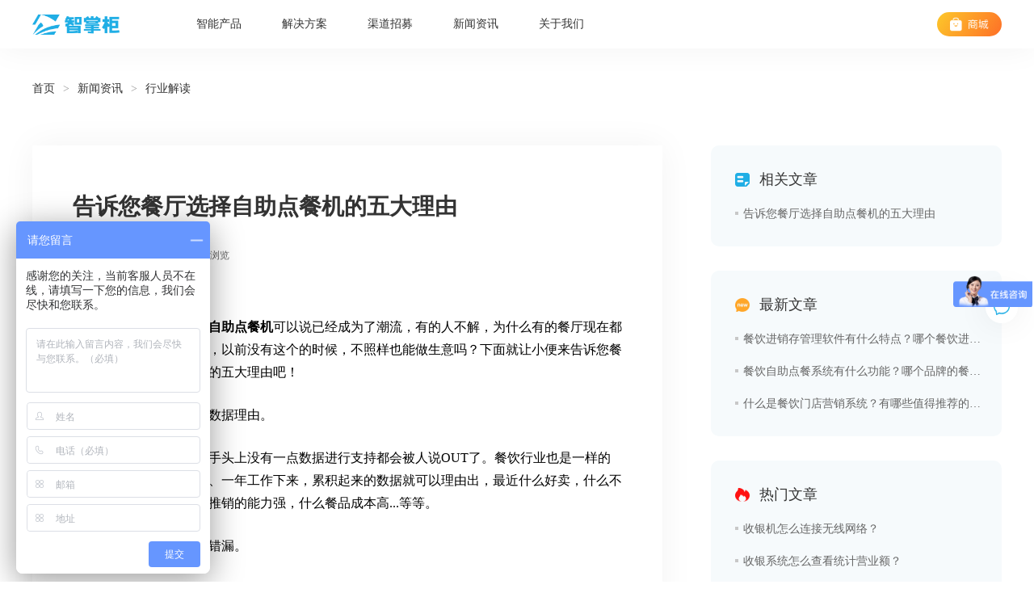

--- FILE ---
content_type: application/javascript; charset=UTF-8
request_url: https://www.lszzg.com/_nuxt/8f3e3dc.js
body_size: 3927
content:
(window.webpackJsonp=window.webpackJsonp||[]).push([[3],{452:function(e,t,o){var content=o(466);content.__esModule&&(content=content.default),"string"==typeof content&&(content=[[e.i,content,""]]),content.locals&&(e.exports=content.locals);(0,o(13).default)("33297354",content,!0,{sourceMap:!1})},465:function(e,t,o){"use strict";o(452)},466:function(e,t,o){var c=o(12),n=o(139),l=o(467),d=o(468),r=o(469),m=c(!1),k=n(l),f=n(d),w=n(r);m.push([e.i,".container[data-v-4ed92f62]{min-width:1440px;max-width:1920px;overflow:auto;overflow-x:hidden;overflow-y:hidden;margin:0 auto}.container .block-swiper[data-v-4ed92f62]{width:100%;height:800px;background:url(https://hsyfs.leshuazf.com/hsy-frontend-statics/zzg-website/banner/about-bg.png) no-repeat;position:relative;-webkit-box-align:center;-webkit-align-items:center;-ms-flex-align:center;align-items:center}.container .block-swiper .block-title[data-v-4ed92f62]{width:1200px;-webkit-box-align:start;-webkit-align-items:flex-start;-ms-flex-align:start;align-items:flex-start}.container .block-swiper .block-title h1[data-v-4ed92f62]{margin:310px 0 0;font-size:44px;font-family:PingFangSC-Semibold,PingFang SC;font-weight:600;color:#fff;line-height:84px}.container .block-swiper .block-title p[data-v-4ed92f62]{font-size:24px;font-family:PingFangSC-Regular,PingFang SC;font-weight:400;color:#fff;padding:30px 0 0;line-height:42px}.product-wrap[data-v-4ed92f62]{-webkit-box-pack:center;-webkit-justify-content:center;-ms-flex-pack:center;justify-content:center;background:#fff;-webkit-box-align:center;-webkit-align-items:center;-ms-flex-align:center;align-items:center;padding:0 0 100px}.product-wrap .product-title[data-v-4ed92f62]{margin:100px 0 0;font-size:30px;font-family:PingFangSC-Semibold,PingFang SC;font-weight:600;color:#333;line-height:50px}.product-wrap .block-desc[data-v-4ed92f62]{padding:20px 0 0;font-size:16px;color:#999;line-height:30px}.product-wrap .block-desc[data-v-4ed92f62],.product-wrap .block-desc-container[data-v-4ed92f62]{width:1200px;font-family:PingFangSC-Regular,PingFang SC;font-weight:400;text-align:center}.product-wrap .block-desc-container[data-v-4ed92f62]{font-size:14px;color:#424242;padding:60px 0 0;line-height:25px}.product-wrap .block-bannar-1[data-v-4ed92f62]{width:1200px;height:513px;margin:40px 0 0}.product-wrap .block-address[data-v-4ed92f62]{padding:60px 0 0}.product-wrap .block-address .block-bannar[data-v-4ed92f62]{width:750px;height:414px}.product-wrap .block-address .block-address-right[data-v-4ed92f62]{width:425px;height:414px;background:#20aee5;padding:0 0 0 25px}.product-wrap .block-address .block-address-right h3[data-v-4ed92f62]{font-size:24px;font-family:PingFangSC-Semibold,PingFang SC;font-weight:600;color:#fff;padding:85px 0 0;line-height:37px}.product-wrap .block-address .block-address-right p[data-v-4ed92f62]{font-size:14px;font-family:PingFangSC-Regular,PingFang SC;font-weight:400;color:#fff;line-height:22px}.product-wrap .block-address .block-address-right .block-desc-address[data-v-4ed92f62]{padding:144px 0 0}.product-wrap .block-address .block-address-right .block-emil[data-v-4ed92f62]{padding:17px 0 0}.product-wrap .block-colus-list[data-v-4ed92f62]{width:1200px;margin:72px 0 0;-webkit-box-pack:justify;-webkit-justify-content:space-between;-ms-flex-pack:justify;justify-content:space-between}.product-wrap .block-colus-list .block-colus-item[data-v-4ed92f62]{width:330px;height:220px;color:#fff;border-radius:10px;padding:0 30px}.product-wrap .block-colus-list .block-colus-item .block-code[data-v-4ed92f62]{width:165px;height:165px}.product-wrap .block-colus-list .block-colus-item h3[data-v-4ed92f62]{font-size:32px;font-family:PingFangSC-Semibold,PingFang SC;font-weight:600;line-height:56px;margin:43px 0 0}.product-wrap .block-colus-list .block-colus-item span[data-v-4ed92f62]{display:block;width:30px;height:4px;background:#fff;border-radius:2px;margin:15px 0 0}.product-wrap .block-colus-list .block-colus-item p[data-v-4ed92f62]{font-size:16px;font-family:PingFangSC-Medium,PingFang SC;font-weight:500;line-height:28px;padding:27px 0 0}.product-wrap .block-colus-list .bg-1[data-v-4ed92f62]{background:url("+k+") no-repeat;background-size:100% 100%}.product-wrap .block-colus-list .bg-2[data-v-4ed92f62]{background:url("+f+") no-repeat;background-size:100% 100%}.product-wrap .block-colus-list .bg-3[data-v-4ed92f62]{background:url("+w+") no-repeat;background-size:100% 100%}.block-swiper-wrap[data-v-4ed92f62]{width:100%;-webkit-box-pack:center;-webkit-justify-content:center;-ms-flex-pack:center;justify-content:center;background:#f6fafc;padding:0 0 80px}.block-swiper-wrap .block-swiper-main[data-v-4ed92f62]{width:1200px}.block-swiper-wrap .block-swiper-main h1[data-v-4ed92f62]{text-align:center;margin:80px 0 70px;font-size:30px;font-family:PingFangSC-Semibold,PingFang SC;font-weight:600;color:#333;line-height:50px}.block-swiper-wrap .block-swiper-main .swiper[data-v-4ed92f62]{width:1200px}.block-swiper-wrap .block-swiper-main .swiper .swiper-img[data-v-4ed92f62]{width:800px;height:400px}.block-icon-list[data-v-4ed92f62]{width:100%;height:240px;-webkit-box-align:center;-webkit-align-items:center;-ms-flex-align:center;align-items:center;-webkit-box-pack:center;-webkit-justify-content:center;-ms-flex-pack:center;justify-content:center;background:#f6fafc}.block-icon-list .block-icon-main[data-v-4ed92f62]{width:1200px;-webkit-box-pack:justify;-webkit-justify-content:space-between;-ms-flex-pack:justify;justify-content:space-between}.block-icon-list .block-icon-main .block-icon-item[data-v-4ed92f62]{-webkit-box-align:center;-webkit-align-items:center;-ms-flex-align:center;align-items:center}.block-icon-list .block-icon-main .block-icon-item img[data-v-4ed92f62]{width:80px;height:80px}.block-icon-list .block-icon-main .block-icon-item span[data-v-4ed92f62]{font-size:16px;font-family:PingFangSC-Regular,PingFang SC;font-weight:400;color:#333;line-height:22px;display:inline-block;padding:10px 0 0}.block-mode-wrap[data-v-4ed92f62]{width:100%;background:#fff;-webkit-box-pack:center;-webkit-justify-content:center;-ms-flex-pack:center;justify-content:center;margin:0 0 100px}.block-mode-wrap .block-mode-main[data-v-4ed92f62]{width:1200px;-webkit-box-align:center;-webkit-align-items:center;-ms-flex-align:center;align-items:center}.block-mode-wrap .block-mode-main .block-mode-title[data-v-4ed92f62]{font-size:36px;font-family:PingFangSC-Semibold,PingFang SC;font-weight:600;color:#333;line-height:50px;margin:100px 0 50px}.block-mode-wrap .block-mode-main .block-mode-item[data-v-4ed92f62]{width:100%;margin:30px 0 0;padding:0 0 60px;background:#fff;box-shadow:0 0 40px 0 rgba(0,0,0,.05);border-radius:10px}.block-mode-wrap .block-mode-main .block-mode-item .block-mode-header[data-v-4ed92f62]{width:100%;height:400px;-webkit-box-pack:center;-webkit-justify-content:center;-ms-flex-pack:center;justify-content:center;background:url(/images/zzg/solution/block-mode-1-bg.png) no-repeat;background-size:100% 100%}.block-mode-wrap .block-mode-main .block-mode-item .block-mode-header h2[data-v-4ed92f62]{font-size:44px;font-family:PingFangSC-Semibold,PingFang SC;font-weight:600;color:#fff;line-height:62px;padding:0 0 0 56px}.block-mode-wrap .block-mode-main .block-mode-item .block-mode-header p[data-v-4ed92f62]{font-size:16px;font-family:PingFangSC-Semibold,PingFang SC;font-weight:600;color:#fff;line-height:22px;padding:18px 0 0 56px}.block-mode-wrap .block-mode-main .block-mode-item .block-mode-bannar-1[data-v-4ed92f62]{background:url(/images/zzg/solution/header-bannar-1.png) no-repeat;background-size:100% 100%}.block-mode-wrap .block-mode-main .block-mode-item .block-mode-bannar-2[data-v-4ed92f62]{background:url(/images/zzg/solution/header-bannar-2.png) no-repeat;background-size:100% 100%}.block-mode-wrap .block-mode-main .block-mode-item .block-mode-list[data-v-4ed92f62]{width:1044px;margin:0 78px;-webkit-box-pack:justify;-webkit-justify-content:space-between;-ms-flex-pack:justify;justify-content:space-between}.block-mode-wrap .block-mode-main .block-mode-item .block-mode-list .block-mode[data-v-4ed92f62]{margin:64px 0 0}.block-mode-wrap .block-mode-main .block-mode-item .block-mode-list .block-mode h3[data-v-4ed92f62]{font-size:20px;font-family:PingFangSC-Medium,PingFang SC;font-weight:500;color:#333;line-height:28px;padding:20px 0 0}.block-mode-wrap .block-mode-main .block-mode-item .block-mode-list .block-mode p[data-v-4ed92f62]{padding:20px 0 0;font-size:16px;font-family:PingFangSC-Regular,PingFang SC;font-weight:400;color:#999;line-height:22px;text-align:center}.block-mode-wrap .block-mode-main .block-mode-item .block-mode-list .block-mode .block-icon-1[data-v-4ed92f62]{height:94px;-webkit-box-align:center;-webkit-align-items:center;-ms-flex-align:center;align-items:center}.block-mode-wrap .block-mode-main .block-mode-item .block-mode-list .block-mode .block-icon-1 .block-mode-1[data-v-4ed92f62]{width:120px;height:94px}.block-mode-wrap .block-mode-main .block-mode-item .block-mode-list .block-mode .block-icon-1 .block-mode-2[data-v-4ed92f62]{width:57px;height:85px}.block-mode-wrap .block-mode-main .block-mode-item .block-mode-list .block-mode .block-icon-1 .block-mode-3[data-v-4ed92f62]{width:80px;height:75px}.block-mode-wrap .block-mode-main .block-mode-item .block-mode-list .block-mode .block-icon-1 .block-mode-4[data-v-4ed92f62]{width:160px;height:70px}.block-mode-wrap .block-mode-main .block-mode-item .block-mode-list .block-mode .block-icon-1 .block-mode-5[data-v-4ed92f62]{width:144px;height:54px}.block-mode-wrap .block-mode-main .block-mode-item .block-mode-list .block-mode .block-icon-1 .block-mode-6[data-v-4ed92f62]{width:120px;height:70px}.block-mode-wrap .block-mode-main .block-mode-item .block-mode-list .block-mode .block-icon-1 .block-mode-7[data-v-4ed92f62]{width:72px;height:113px}.block-mode-wrap .block-mode-main .block-mode-item .block-mode-list .block-mode .block-icon-1 .block-mode-8[data-v-4ed92f62]{width:66px;height:123px}.block-mode-wrap .block-mode-main .block-mode-item .block-mode-list .block-mode .block-icon-1 .block-mode-9[data-v-4ed92f62]{width:66px;height:126px}.block-mode-wrap .block-mode-main .block-mode-item .block-mode-list .block-mode .block-icon-1 .block-mode-10[data-v-4ed92f62]{width:94px;height:124px}.block-mode-wrap .block-mode-main .block-mode-item .block-mode-list .block-mode .block-icon-1 .block-mode-11[data-v-4ed92f62]{width:66px;height:123px}.block-follow-list[data-v-4ed92f62]{width:1200px;padding:40px 50px;background:#fff;box-shadow:0 0 36px 0 rgba(0,0,0,.05);border-radius:10px;margin:80px 0 0;-webkit-box-pack:justify;-webkit-justify-content:space-between;-ms-flex-pack:justify;justify-content:space-between}.block-follow-list[data-v-4ed92f62],.block-follow-list .block-colus-item[data-v-4ed92f62]{-webkit-box-align:center;-webkit-align-items:center;-ms-flex-align:center;align-items:center}.block-follow-list .block-colus-item[data-v-4ed92f62]{width:165px;-webkit-box-pack:center;-webkit-justify-content:center;-ms-flex-pack:center;justify-content:center}.block-follow-list .block-colus-item img[data-v-4ed92f62]{width:165px;height:165px}.block-follow-list .block-colus-item p[data-v-4ed92f62]{font-size:16px;font-family:PingFangSC-Regular,PingFang SC;font-weight:400;color:#999;padding:15px 0 0;line-height:25px}#certify[data-v-4ed92f62]{position:relative;width:1200px;margin:0 auto}#certify .swiper-container[data-v-4ed92f62]{padding-bottom:60px}[data-v-4ed92f62] .swiper-pagination{position:absolute;bottom:0!important;left:0;right:0}[data-v-4ed92f62] .swiper-pagination .swiper-pagination-bullet{width:48px;height:4px;background:#333;border-radius:3px;display:inline-block;margin:0 5px}[data-v-4ed92f62] .swiper-pagination .swiper-pagination-bullet-active{background:#20aee5}#certify .swiper-slide[data-v-4ed92f62]{width:800px;height:400px;border-radius:40px;box-shadow:0 8px 30px #ddd}#certify .swiper-slide img[data-v-4ed92f62]{width:100%;display:block}#certify .swiper-button-prev[data-v-4ed92f62]{left:-30px;width:45px;height:45px;background-position:0 0;background-size:100%}#certify .swiper-button-prev[data-v-4ed92f62]:hover{background-position:0 -46px;background-size:100%}#certify .swiper-button-next[data-v-4ed92f62]{right:-30px;width:45px;height:45px;background-position:0 -93px;background-size:100%}#certify .swiper-button-next[data-v-4ed92f62]:hover{background-position:0 -139px;background-size:100%}",""]),e.exports=m},467:function(e,t,o){e.exports=o.p+"img/bg-1.e283d89.png"},468:function(e,t,o){e.exports=o.p+"img/bg-2.e6d8e95.png"},469:function(e,t,o){e.exports=o.p+"img/bg-3.68303f1.png"},531:function(e,t,o){"use strict";o.r(t);var c=o(33),n=(o(83),o(449)),l={head:function(){return{title:"智掌柜公司介绍-餐饮SaaS经营管理平台-智掌柜官网",link:[{rel:"canonical",href:"https://www.lszzg.com/about.html"}],meta:[{hid:"keywords",name:"keywords",content:"智掌柜公司介绍,餐饮SaaS经营管理平台,智掌柜官网"},{hid:"description",name:"description",content:"智掌柜成立于2015年,为港股上市公司移卡科技(HK9923)旗下品牌,致力于为商户提供软硬一体的门店经营SaaS解决方案.基于成熟的支付、人工智能和云计算技术,智掌柜为广大商户提供供涵盖点餐收银、前厅后厨管理、外卖对接、会员管理、营业报表、营销服务等一体化功能"}]}},mounted:function(){this.$nextTick((function(){var e;new n.a("#certify .swiper-container",(e={watchSlidesProgress:!0,slidesPerView:"auto",centeredSlides:!0,loop:!0,autoplay:!0,loopedSlides:5},Object(c.a)(e,"autoplay",!0),Object(c.a)(e,"observer",!0),Object(c.a)(e,"observeParents",!0),Object(c.a)(e,"pagination",{el:".swiper-pagination"}),Object(c.a)(e,"on",{progress:function(e){for(var i=0;i<this.slides.length;i++){var t=this.slides.eq(i),o=this.slides[i].progress,c=1;Math.abs(o)>1&&(c=.3*(Math.abs(o)-1)+1);var n="".concat(o*c*260,"px"),l=1-Math.abs(o)/5,d=999-Math.abs(Math.round(10*o));t.transform("translateX(".concat(n,") scale(").concat(l,")")),t.css("zIndex",d),t.css("opacity",1),Math.abs(o)>3&&t.css("opacity",0)}},setTransition:function(e){for(var i=0;i<this.slides.length;i++){this.slides.eq(i).transition(e)}}}),e))}))}},d=(o(465),o(25)),component=Object(d.a)(l,(function(){var e=this,t=e.$createElement,o=e._self._c||t;return o("div",{staticClass:"container"},[e._m(0),e._v(" "),e._m(1),e._v(" "),o("div",{staticClass:"block-swiper-wrap flex-row"},[o("div",{staticClass:"block-swiper-main"},[o("h1",{staticClass:"product-title"},[e._v("荣誉奖项")]),e._v(" "),o("div",{attrs:{id:"certify"}},[e._m(2),e._v(" "),o("div",{staticClass:"swiper-pagination",attrs:{slot:"pagination"},slot:"pagination"})])])]),e._v(" "),e._m(3)])}),[function(){var e=this,t=e.$createElement,o=e._self._c||t;return o("div",{staticClass:"block-swiper flex-column"},[o("div",{staticClass:"block-title flex-column"},[o("h1",[e._v("智掌柜")]),e._v(" "),o("p",[e._v("国内领先的餐饮SaaS经营管理平台")])])])},function(){var e=this,t=e.$createElement,o=e._self._c||t;return o("div",{staticClass:"product-wrap flex-column"},[o("h1",{staticClass:"product-title"},[e._v("公司简介")]),e._v(" "),o("p",{staticClass:"block-desc"},[e._v("移卡科技（9923.HK）旗下子公司")]),e._v(" "),o("p",{staticClass:"block-desc-container"},[e._v("\n      智掌柜成立于2015年，为港股上市公司移卡科技（HK9923）旗下品牌，致力于为商户提供软硬一体的门店经营SaaS解决方案。基于成熟的支付、人工智能和云计算技术，智掌柜为广大商户提供供涵盖点餐收银、前厅后厨管理、外卖对接、会员管理、营业报表、营销服务等一体化功能。\n    ")]),e._v(" "),o("img",{staticClass:"block-bannar-1",attrs:{src:"/images/zzg/about/block-bannar-1.png",alt:""}}),e._v(" "),o("h1",{staticClass:"product-title"},[e._v("企业文化")]),e._v(" "),o("div",{staticClass:"block-colus-list flex-row"},[o("div",{staticClass:"block-colus-item flex-column bg-1"},[o("h3",[e._v("核心价值")]),e._v(" "),o("span"),e._v(" "),o("p",[e._v("成功好军师 经营好拍档")])]),e._v(" "),o("div",{staticClass:"block-colus-item flex-column bg-2"},[o("h3",[e._v("愿景")]),e._v(" "),o("span"),e._v(" "),o("p",[e._v("勇于挑战的创业店主们皆能梦想成真")])]),e._v(" "),o("div",{staticClass:"block-colus-item flex-column bg-3"},[o("h3",[e._v("使命")]),e._v(" "),o("span"),e._v(" "),o("p",[e._v("伴随客户事业走向成功并持续成长")])])])])},function(){var e=this,t=e.$createElement,o=e._self._c||t;return o("div",{staticClass:"swiper-container"},[o("div",{staticClass:"swiper-wrapper"},[o("div",{staticClass:"swiper-slide"},[o("img",{staticClass:"swiper-img",attrs:{src:"/images/zzg/about/swiper-bannar-1.png",alt:""}})]),e._v(" "),o("div",{staticClass:"swiper-slide"},[o("img",{staticClass:"swiper-img",attrs:{src:"/images/zzg/about/swiper-bannar-2.png",alt:""}})]),e._v(" "),o("div",{staticClass:"swiper-slide"},[o("img",{staticClass:"swiper-img",attrs:{src:"/images/zzg/about/swiper-bannar-3.png",alt:""}})]),e._v(" "),o("div",{staticClass:"swiper-slide"},[o("img",{staticClass:"swiper-img",attrs:{src:"/images/zzg/about/swiper-bannar-4.png",alt:""}})])])])},function(){var e=this,t=e.$createElement,o=e._self._c||t;return o("div",{staticClass:"product-wrap flex-column"},[o("h1",{staticClass:"product-title"},[e._v("联系我们")]),e._v(" "),o("div",{staticClass:"block-address flex-row"},[o("img",{staticClass:"block-bannar",attrs:{src:"/images/zzg/about/about-map.png",alt:""}}),e._v(" "),o("div",{staticClass:"block-address-right flex-column"},[o("h3",[e._v("深圳市智掌柜云服务有限公司")]),e._v(" "),o("p",{staticClass:"block-desc-address"},[e._v("\n          公司地址：深圳市南山区科技南十二路长虹科技大厦1804\n        ")]),e._v(" "),o("p",{staticClass:"block-emil"},[e._v("邮箱地址：zzg_service@yeahka.com")])])]),e._v(" "),o("h1",{staticClass:"product-title"},[e._v("关注官方号，下载智掌柜APP")]),e._v(" "),o("div",{staticClass:"block-follow-list flex-row"},[o("div",{staticClass:"block-colus-item flex-column"},[o("img",{staticClass:"block-code",attrs:{src:"/images/zzg/about/icon-8-1.png",alt:""}}),e._v(" "),o("p",[e._v("智掌柜官方公众号")])]),e._v(" "),o("div",{staticClass:"block-colus-item flex-column"},[o("img",{staticClass:"block-code",attrs:{src:"/images/zzg/about/icon-8-2.png",alt:""}}),e._v(" "),o("p",[e._v("智掌柜官方视频号")])]),e._v(" "),o("div",{staticClass:"block-colus-item flex-column"},[o("img",{staticClass:"block-code",attrs:{src:"/images/zzg/about/icon-8-3.png",alt:""}}),e._v(" "),o("p",[e._v("智掌柜官方APP")])])])])}],!1,null,"4ed92f62",null);t.default=component.exports}}]);

--- FILE ---
content_type: application/javascript; charset=UTF-8
request_url: https://www.lszzg.com/_nuxt/e4a3d26.js
body_size: 3164
content:
(window.webpackJsonp=window.webpackJsonp||[]).push([[9],{450:function(e,t,n){"use strict";n.d(t,"c",(function(){return c})),n.d(t,"a",(function(){return r})),n.d(t,"b",(function(){return l}));var o=function(e,t){return e(t)},c=function(e,data){return o(e,{url:"/official/submitCooperationApply",method:"post",data:data})},r=function(e,t){return o(e,{url:"/official/listNews",method:"get",params:t})},l=function(e,t){return o(e,{url:"/official/listNewsType",method:"get",params:t})}},457:function(e,t,n){var content=n(480);content.__esModule&&(content=content.default),"string"==typeof content&&(content=[[e.i,content,""]]),content.locals&&(e.exports=content.locals);(0,n(13).default)("7c801fe9",content,!0,{sourceMap:!1})},479:function(e,t,n){"use strict";n(457)},480:function(e,t,n){var o=n(12)(!1);o.push([e.i,'.container[data-v-3c08fe44]{min-width:1200px;max-width:1920px;overflow:auto;overflow-x:hidden;overflow-y:hidden;margin:0 auto}.container .swiper[data-v-3c08fe44]{width:100%;height:800px;background:url(https://hsyfs.leshuazf.com/hsy-frontend-statics/zzg-website/banner/news-list-bg.png) no-repeat;position:relative}.container .swiper .block-title[data-v-3c08fe44]{width:100%;-webkit-box-align:center;-webkit-align-items:center;-ms-flex-align:center;align-items:center}.container .swiper .block-title h1[data-v-3c08fe44]{margin:310px 0 0;font-size:44px;font-family:PingFangSC-Semibold,PingFang SC;font-weight:600;color:#fff;line-height:84px}.container .swiper .block-title p[data-v-3c08fe44]{font-size:24px;font-family:PingFangSC-Regular,PingFang SC;font-weight:400;color:#fff;padding:30px 0 0;line-height:42px}.block-btn[data-v-3c08fe44]{width:260px;height:70px;background:#20aee5;border-radius:38px;margin:80px 0 0;font-size:30px;font-family:PingFangSC-Medium,PingFang SC;font-weight:500;color:#fff;line-height:42px}.product-wrap[data-v-3c08fe44]{-webkit-box-pack:center;-webkit-justify-content:center;-ms-flex-pack:center;justify-content:center;background:#fff;-webkit-box-align:center;-webkit-align-items:center;-ms-flex-align:center;align-items:center}.product-wrap .product-title[data-v-3c08fe44]{margin:100px 0 0;font-size:36px;font-family:PingFangSC-Semibold,PingFang SC;font-weight:600;color:#333;line-height:50px}.product-wrap .block-desc[data-v-3c08fe44]{padding:28px 0 0;font-size:22px;font-family:PingFangSC-Regular,PingFang SC;font-weight:400;color:#999}.block-news-header-wrap[data-v-3c08fe44]{width:100%;background:#fff;box-shadow:0 0 40px 0 rgba(0,0,0,.05)}.block-news-header-wrap .block-new-header-container[data-v-3c08fe44]{width:1200px;height:125px;position:relative;left:0;right:0;margin:auto;-webkit-box-pack:justify;-webkit-justify-content:space-between;-ms-flex-pack:justify;justify-content:space-between}.block-news-header-wrap .block-new-header-container .block-top[data-v-3c08fe44]{margin:10px 0 0}.block-news-header-wrap .block-new-header-container .block-top ul li[data-v-3c08fe44]{font-size:14px;font-family:PingFangSC-Regular,PingFang SC;font-weight:400;color:#333;line-height:20px}.block-news-header-wrap .block-new-header-container .block-top ul li a[data-v-3c08fe44]{color:#333;text-decoration:none}.block-news-header-wrap .block-new-header-container .block-top .block-arrow[data-v-3c08fe44]{margin:0 10px}.block-news-header-wrap .block-new-header-container .block-top .block-color[data-v-3c08fe44]{color:#20aee5}[data-v-3c08fe44] .el-tabs__nav-wrap:after{height:0}[data-v-3c08fe44] .el-tabs__content{display:none}[data-v-3c08fe44] .el-tabs__header{padding:20px 0 30px}[data-v-3c08fe44] .el-tabs__nav{width:100%;height:70px}[data-v-3c08fe44] .el-tabs__active-bar{height:3px;background:#20aee5;border-radius:3px}[data-v-3c08fe44] .el-tabs__item{font-size:18px;font-family:PingFangSC-Medium,PingFang SC;font-weight:500;margin:10px 0 0;color:#333;line-height:25px}[data-v-3c08fe44] .el-tabs__item.is-active,[data-v-3c08fe44] .el-tabs__item:hover{color:#20aee5}.block-new-list-wrap[data-v-3c08fe44]{width:1200px;position:relative;left:0;right:0;margin:auto}.block-new-list-wrap .block-new-list[data-v-3c08fe44]{-webkit-box-pack:justify;-webkit-justify-content:space-between;-ms-flex-pack:justify;justify-content:space-between;-webkit-flex-wrap:wrap;-ms-flex-wrap:wrap;flex-wrap:wrap;cursor:pointer}.block-new-list-wrap .block-new-list li[data-v-3c08fe44]{width:390px;height:540px;background:#fff;box-shadow:0 0 40px 0 rgba(0,0,0,.05);border-radius:10px;margin:30px 0 0;overflow:hidden}.block-new-list-wrap .block-new-list li .block-img[data-v-3c08fe44]{width:100%;height:250px}.block-new-list-wrap .block-new-list li .aritle-container[data-v-3c08fe44]{margin:0 30px}.block-new-list-wrap .block-new-list li h3[data-v-3c08fe44]{font-size:16px;font-family:PingFangSC-Semibold,PingFang SC;font-weight:600;color:#333;line-height:25px;margin:20px 0 10px;height:50px;overflow:hidden}.block-new-list-wrap .block-new-list li .desc[data-v-3c08fe44]{font-size:14px;font-family:PingFangSC-Regular,PingFang SC;font-weight:400;color:#999;line-height:20px;height:60px;overflow:hidden}.block-new-list-wrap .block-new-list li .block-tips[data-v-3c08fe44]{display:inline-block;padding:6px 14px;margin:30px 0 0;background:rgba(32,174,229,.08);border-radius:15px;color:#20aee5}.block-new-list-wrap .block-new-list li .block-tips-null[data-v-3c08fe44]{display:inline-block;height:28px;margin:30px 0 0}.block-new-list-wrap .block-new-list li .block-li-footer[data-v-3c08fe44]{margin:34px 0 0;font-size:12px;font-family:PingFangSC-Regular,PingFang SC;font-weight:400;color:#999;line-height:17px}.block-new-list-wrap .block-new-list li .block-li-footer .footer-num[data-v-3c08fe44]{margin:0 0 0 20px}.block-new-list-wrap .block-new-list[data-v-3c08fe44]:after{content:"";width:390px;border:1px solid rgba(0,0,0,0)}.padding-bottom[data-v-3c08fe44]{padding:0 0 80px}.text-hidden-2[data-v-3c08fe44]{-webkit-line-clamp:2}.text-hidden-2[data-v-3c08fe44],.text-hidden-3[data-v-3c08fe44]{display:-webkit-box;-webkit-box-orient:vertical}.text-hidden-3[data-v-3c08fe44]{-webkit-line-clamp:3}.el-pagination.is-background .el-pager li:not(.disabled).active[data-v-3c08fe44]{background:#20aee5!important}.el-tabs__active-bar[data-v-3c08fe44]{height:0!important}',""]),e.exports=o},536:function(e,t,n){"use strict";n.r(t);var o=n(17),c=(n(79),n(41),n(450)),r={head:function(){return{title:"智掌柜资讯-餐饮行业动态-智掌柜官网",link:[{rel:"canonical",href:"https://www.lszzg.com/news-list.html"}],meta:[{hid:"keywords",name:"keywords",content:"智掌柜资讯,餐饮行业动态,智掌柜官网"},{hid:"description",name:"description",content:"智掌柜新闻资讯中心,帮助您实时关注行业动态,为您呈现更新更全的行业内容,包括餐饮开店技巧,餐饮行业热门动态等等"}]}},data:function(){return{activeName:0,list:[],cateList:[],total:0,type:0,title:"",pageSize:12,pageNo:1}},methods:{handleSizeChange:function(e){this.pageNo=e,this.listNews()},handleCurrentChange:function(e){this.pageNo=e,this.listNews()},handleClick:function(e){this.title=this.cateList[this.activeName].name,this.type=this.cateList[this.activeName].id,this.pageNo=1,this.listNews()},listNews:function(){var e=this;return Object(o.a)(regeneratorRuntime.mark((function t(){var n,o,r;return regeneratorRuntime.wrap((function(t){for(;;)switch(t.prev=t.next){case 0:return t.prev=0,t.next=3,Object(c.a)(e.$axios,{type:e.type,pageSize:e.pageSize,pageNo:e.pageNo});case 3:n=t.sent,o=n.newsList,r=n.totalCount,e.list=o,e.total=r,t.next=13;break;case 10:t.prev=10,t.t0=t.catch(0),console.log(t.t0);case 13:case"end":return t.stop()}}),t,null,[[0,10]])})))()},listNewsType:function(){var e=this;return Object(o.a)(regeneratorRuntime.mark((function t(){var n;return regeneratorRuntime.wrap((function(t){for(;;)switch(t.prev=t.next){case 0:return t.prev=0,t.next=3,Object(c.b)(e.$axios);case 3:n=t.sent,e.cateList=n,e.title=e.cateList[0].name,t.next=11;break;case 8:t.prev=8,t.t0=t.catch(0),console.log(t.t0);case 11:case"end":return t.stop()}}),t,null,[[0,8]])})))()},toArticleDetails:function(e){localStorage.setItem("id",e.id),window.location.href="./newsDetail-".concat(e.id,".html")}},mounted:function(){var e=this;return Object(o.a)(regeneratorRuntime.mark((function t(){return regeneratorRuntime.wrap((function(t){for(;;)switch(t.prev=t.next){case 0:e.listNews(),e.listNewsType();case 2:case"end":return t.stop()}}),t)})))()}},l=(n(479),n(25)),component=Object(l.a)(r,(function(){var e=this,t=e.$createElement,n=e._self._c||t;return n("div",{staticClass:"container",attrs:{id:"app"}},[e._m(0),e._v(" "),n("div",{staticClass:"block-content"},[n("div",{staticClass:"block-news-header-wrap"},[n("div",{staticClass:"block-new-header-container flex-column"},[n("div",{staticClass:"block-top flex-row"},[n("ul",{staticClass:"flex-row"},[e._m(1),e._v(" "),n("li",{staticClass:"block-arrow"},[e._v(">")]),e._v(" "),n("li",{staticClass:"block-color"},[e._v(e._s(e.title))])])]),e._v(" "),n("div",{staticClass:"block-bottom"},[n("el-tabs",{attrs:{stretch:!0},on:{"tab-click":e.handleClick},model:{value:e.activeName,callback:function(t){e.activeName=t},expression:"activeName"}},e._l(e.cateList,(function(t,o){return n("el-tab-pane",{key:o,attrs:{label:t.name}},[e._v(e._s(t.name))])})),1)],1)])]),e._v(" "),n("div",{staticClass:"block-new-list-wrap padding-bottom"},[n("ul",{staticClass:"flex-row block-new-list"},e._l(e.list,(function(t,o){return n("li",{key:o,on:{click:function(n){return e.toArticleDetails(t)}}},[n("img",{staticClass:"block-img",attrs:{src:t.image,alt:""}}),e._v(" "),n("div",{staticClass:"aritle-container"},[n("h3",{staticClass:"text-hidden-2"},[e._v(e._s(t.title))]),e._v(" "),n("p",{staticClass:"desc text-hidden-3"},[e._v(e._s(t.intro))]),e._v(" "),t.typeStr?n("span",{staticClass:"block-tips flex-row-center"},[e._v(e._s(t.typeStr))]):n("span",{staticClass:"block-tips-null flex-row-center"}),e._v(" "),n("div",{staticClass:"block-li-footer flex-row"},[n("span",{staticClass:"footer-time"},[e._v(e._s(t.createTime))]),e._v(" "),n("span",{staticClass:"footer-num"},[e._v(e._s(t.views)+"次浏览")])])])])})),0)]),e._v(" "),n("div",{staticClass:"block-pagination-wrap flex-row-center padding-bottom"},[n("el-pagination",{attrs:{background:"","current-page":e.pageNo,"page-size":12,layout:"prev, pager, next, jumper",total:e.total},on:{"size-change":e.handleSizeChange,"current-change":e.handleCurrentChange,"update:currentPage":function(t){e.pageNo=t},"update:current-page":function(t){e.pageNo=t}}})],1)])])}),[function(){var e=this,t=e.$createElement,n=e._self._c||t;return n("div",{staticClass:"swiper"},[n("div",{staticClass:"block-title flex-column"},[n("h1",[e._v("新闻中心")]),e._v(" "),n("p",[e._v("实时关注行业动态，为您呈现最新最全的行业内容")])])])},function(){var e=this,t=e.$createElement,n=e._self._c||t;return n("li",[n("a",{attrs:{href:"news-list"}},[e._v("新闻资讯")])])}],!1,null,"3c08fe44",null);t.default=component.exports}}]);

--- FILE ---
content_type: application/javascript; charset=UTF-8
request_url: https://www.lszzg.com/_nuxt/6ac8b3f.js
body_size: 21580
content:
(window.webpackJsonp=window.webpackJsonp||[]).push([[0],{1:function(t,e,n){"use strict";n.d(e,"k",(function(){return y})),n.d(e,"m",(function(){return w})),n.d(e,"l",(function(){return k})),n.d(e,"e",(function(){return _})),n.d(e,"b",(function(){return O})),n.d(e,"s",(function(){return C})),n.d(e,"g",(function(){return j})),n.d(e,"h",(function(){return $})),n.d(e,"d",(function(){return E})),n.d(e,"r",(function(){return S})),n.d(e,"j",(function(){return P})),n.d(e,"t",(function(){return A})),n.d(e,"o",(function(){return N})),n.d(e,"q",(function(){return z})),n.d(e,"f",(function(){return D})),n.d(e,"c",(function(){return L})),n.d(e,"i",(function(){return M})),n.d(e,"p",(function(){return I})),n.d(e,"a",(function(){return Q})),n.d(e,"v",(function(){return V})),n.d(e,"n",(function(){return X})),n.d(e,"u",(function(){return G}));n(61),n(40),n(59),n(62),n(81),n(35),n(82);var r=n(34),o=n(17),c=n(33),l=n(29),f=(n(79),n(20),n(50),n(312),n(41),n(83),n(72),n(51),n(42),n(43),n(60),n(31),n(122),n(222),n(223),n(316),n(123),n(184),n(319),n(94),n(95),n(2)),d=n(38);function h(object,t){var e=Object.keys(object);if(Object.getOwnPropertySymbols){var n=Object.getOwnPropertySymbols(object);t&&(n=n.filter((function(t){return Object.getOwnPropertyDescriptor(object,t).enumerable}))),e.push.apply(e,n)}return e}function v(t){for(var i=1;i<arguments.length;i++){var source=null!=arguments[i]?arguments[i]:{};i%2?h(Object(source),!0).forEach((function(e){Object(c.a)(t,e,source[e])})):Object.getOwnPropertyDescriptors?Object.defineProperties(t,Object.getOwnPropertyDescriptors(source)):h(Object(source)).forEach((function(e){Object.defineProperty(t,e,Object.getOwnPropertyDescriptor(source,e))}))}return t}function m(t,e){var n="undefined"!=typeof Symbol&&t[Symbol.iterator]||t["@@iterator"];if(!n){if(Array.isArray(t)||(n=function(t,e){if(!t)return;if("string"==typeof t)return x(t,e);var n=Object.prototype.toString.call(t).slice(8,-1);"Object"===n&&t.constructor&&(n=t.constructor.name);if("Map"===n||"Set"===n)return Array.from(t);if("Arguments"===n||/^(?:Ui|I)nt(?:8|16|32)(?:Clamped)?Array$/.test(n))return x(t,e)}(t))||e&&t&&"number"==typeof t.length){n&&(t=n);var i=0,r=function(){};return{s:r,n:function(){return i>=t.length?{done:!0}:{done:!1,value:t[i++]}},e:function(t){throw t},f:r}}throw new TypeError("Invalid attempt to iterate non-iterable instance.\nIn order to be iterable, non-array objects must have a [Symbol.iterator]() method.")}var o,c=!0,l=!1;return{s:function(){n=n.call(t)},n:function(){var t=n.next();return c=t.done,t},e:function(t){l=!0,o=t},f:function(){try{c||null==n.return||n.return()}finally{if(l)throw o}}}}function x(t,e){(null==e||e>t.length)&&(e=t.length);for(var i=0,n=new Array(e);i<e;i++)n[i]=t[i];return n}function y(t){f.default.config.errorHandler&&f.default.config.errorHandler(t)}function w(t){return t.then((function(t){return t.default||t}))}function k(t){return t.$options&&"function"==typeof t.$options.fetch&&!t.$options.fetch.length}function _(t){var e,n=arguments.length>1&&void 0!==arguments[1]?arguments[1]:[],r=t.$children||[],o=m(r);try{for(o.s();!(e=o.n()).done;){var c=e.value;c.$fetch?n.push(c):c.$children&&_(c,n)}}catch(t){o.e(t)}finally{o.f()}return n}function O(t,e){if(e||!t.options.__hasNuxtData){var n=t.options._originDataFn||t.options.data||function(){return{}};t.options._originDataFn=n,t.options.data=function(){var data=n.call(this,this);return this.$ssrContext&&(e=this.$ssrContext.asyncData[t.cid]),v(v({},data),e)},t.options.__hasNuxtData=!0,t._Ctor&&t._Ctor.options&&(t._Ctor.options.data=t.options.data)}}function C(t){return t.options&&t._Ctor===t||(t.options?(t._Ctor=t,t.extendOptions=t.options):(t=f.default.extend(t))._Ctor=t,!t.options.name&&t.options.__file&&(t.options.name=t.options.__file)),t}function j(t){var e=arguments.length>1&&void 0!==arguments[1]&&arguments[1],n=arguments.length>2&&void 0!==arguments[2]?arguments[2]:"components";return Array.prototype.concat.apply([],t.matched.map((function(t,r){return Object.keys(t[n]).map((function(o){return e&&e.push(r),t[n][o]}))})))}function $(t){var e=arguments.length>1&&void 0!==arguments[1]&&arguments[1];return j(t,e,"instances")}function E(t,e){return Array.prototype.concat.apply([],t.matched.map((function(t,n){return Object.keys(t.components).reduce((function(r,o){return t.components[o]?r.push(e(t.components[o],t.instances[o],t,o,n)):delete t.components[o],r}),[])})))}function S(t,e){return Promise.all(E(t,function(){var t=Object(o.a)(regeneratorRuntime.mark((function t(n,r,o,c){var l,f;return regeneratorRuntime.wrap((function(t){for(;;)switch(t.prev=t.next){case 0:if("function"!=typeof n||n.options){t.next=11;break}return t.prev=1,t.next=4,n();case 4:n=t.sent,t.next=11;break;case 7:throw t.prev=7,t.t0=t.catch(1),t.t0&&"ChunkLoadError"===t.t0.name&&"undefined"!=typeof window&&window.sessionStorage&&(l=Date.now(),(!(f=parseInt(window.sessionStorage.getItem("nuxt-reload")))||f+6e4<l)&&(window.sessionStorage.setItem("nuxt-reload",l),window.location.reload(!0))),t.t0;case 11:return o.components[c]=n=C(n),t.abrupt("return","function"==typeof e?e(n,r,o,c):n);case 13:case"end":return t.stop()}}),t,null,[[1,7]])})));return function(e,n,r,o){return t.apply(this,arguments)}}()))}function P(t){return R.apply(this,arguments)}function R(){return(R=Object(o.a)(regeneratorRuntime.mark((function t(e){return regeneratorRuntime.wrap((function(t){for(;;)switch(t.prev=t.next){case 0:if(e){t.next=2;break}return t.abrupt("return");case 2:return t.next=4,S(e);case 4:return t.abrupt("return",v(v({},e),{},{meta:j(e).map((function(t,n){return v(v({},t.options.meta),(e.matched[n]||{}).meta)}))}));case 5:case"end":return t.stop()}}),t)})))).apply(this,arguments)}function A(t,e){return T.apply(this,arguments)}function T(){return(T=Object(o.a)(regeneratorRuntime.mark((function t(e,n){var o,c,f,h;return regeneratorRuntime.wrap((function(t){for(;;)switch(t.prev=t.next){case 0:return e.context||(e.context={isStatic:!1,isDev:!1,isHMR:!1,app:e,payload:n.payload,error:n.error,base:e.router.options.base,env:{NODE_ENV:"production"}},n.req&&(e.context.req=n.req),n.res&&(e.context.res=n.res),n.ssrContext&&(e.context.ssrContext=n.ssrContext),e.context.redirect=function(t,path,n){if(t){e.context._redirected=!0;var o=Object(r.a)(path);if("number"==typeof t||"undefined"!==o&&"object"!==o||(n=path||{},path=t,o=Object(r.a)(path),t=302),"object"===o&&(path=e.router.resolve(path).route.fullPath),!/(^[.]{1,2}\/)|(^\/(?!\/))/.test(path))throw path=Object(d.d)(path,n),window.location.replace(path),new Error("ERR_REDIRECT");e.context.next({path:path,query:n,status:t})}},e.context.nuxtState=window.__NUXT__),t.next=3,Promise.all([P(n.route),P(n.from)]);case 3:o=t.sent,c=Object(l.a)(o,2),f=c[0],h=c[1],n.route&&(e.context.route=f),n.from&&(e.context.from=h),e.context.next=n.next,e.context._redirected=!1,e.context._errored=!1,e.context.isHMR=!1,e.context.params=e.context.route.params||{},e.context.query=e.context.route.query||{};case 15:case"end":return t.stop()}}),t)})))).apply(this,arguments)}function N(t,e){return!t.length||e._redirected||e._errored?Promise.resolve():z(t[0],e).then((function(){return N(t.slice(1),e)}))}function z(t,e){var n;return(n=2===t.length?new Promise((function(n){t(e,(function(t,data){t&&e.error(t),n(data=data||{})}))})):t(e))&&n instanceof Promise&&"function"==typeof n.then?n:Promise.resolve(n)}function D(base,t){if("hash"===t)return window.location.hash.replace(/^#\//,"");base=decodeURI(base).slice(0,-1);var path=decodeURI(window.location.pathname);base&&path.startsWith(base)&&(path=path.slice(base.length));var e=(path||"/")+window.location.search+window.location.hash;return Object(d.c)(e)}function L(t,e){return function(t,e){for(var n=new Array(t.length),i=0;i<t.length;i++)"object"===Object(r.a)(t[i])&&(n[i]=new RegExp("^(?:"+t[i].pattern+")$",J(e)));return function(e,r){for(var path="",data=e||{},o=(r||{}).pretty?U:encodeURIComponent,c=0;c<t.length;c++){var l=t[c];if("string"!=typeof l){var f=data[l.name||"pathMatch"],d=void 0;if(null==f){if(l.optional){l.partial&&(path+=l.prefix);continue}throw new TypeError('Expected "'+l.name+'" to be defined')}if(Array.isArray(f)){if(!l.repeat)throw new TypeError('Expected "'+l.name+'" to not repeat, but received `'+JSON.stringify(f)+"`");if(0===f.length){if(l.optional)continue;throw new TypeError('Expected "'+l.name+'" to not be empty')}for(var h=0;h<f.length;h++){if(d=o(f[h]),!n[c].test(d))throw new TypeError('Expected all "'+l.name+'" to match "'+l.pattern+'", but received `'+JSON.stringify(d)+"`");path+=(0===h?l.prefix:l.delimiter)+d}}else{if(d=l.asterisk?F(f):o(f),!n[c].test(d))throw new TypeError('Expected "'+l.name+'" to match "'+l.pattern+'", but received "'+d+'"');path+=l.prefix+d}}else path+=l}return path}}(function(t,e){var n,r=[],o=0,c=0,path="",l=e&&e.delimiter||"/";for(;null!=(n=B.exec(t));){var f=n[0],d=n[1],h=n.index;if(path+=t.slice(c,h),c=h+f.length,d)path+=d[1];else{var v=t[c],m=n[2],x=n[3],y=n[4],w=n[5],k=n[6],_=n[7];path&&(r.push(path),path="");var O=null!=m&&null!=v&&v!==m,C="+"===k||"*"===k,j="?"===k||"*"===k,$=n[2]||l,pattern=y||w;r.push({name:x||o++,prefix:m||"",delimiter:$,optional:j,repeat:C,partial:O,asterisk:Boolean(_),pattern:pattern?K(pattern):_?".*":"[^"+H($)+"]+?"})}}c<t.length&&(path+=t.substr(c));path&&r.push(path);return r}(t,e),e)}function M(t,e){var n={},r=v(v({},t),e);for(var o in r)String(t[o])!==String(e[o])&&(n[o]=!0);return n}function I(t){var e;if(t.message||"string"==typeof t)e=t.message||t;else try{e=JSON.stringify(t,null,2)}catch(n){e="[".concat(t.constructor.name,"]")}return v(v({},t),{},{message:e,statusCode:t.statusCode||t.status||t.response&&t.response.status||500})}window.onNuxtReadyCbs=[],window.onNuxtReady=function(t){window.onNuxtReadyCbs.push(t)};var B=new RegExp(["(\\\\.)","([\\/.])?(?:(?:\\:(\\w+)(?:\\(((?:\\\\.|[^\\\\()])+)\\))?|\\(((?:\\\\.|[^\\\\()])+)\\))([+*?])?|(\\*))"].join("|"),"g");function U(t,e){var n=e?/[?#]/g:/[/?#]/g;return encodeURI(t).replace(n,(function(t){return"%"+t.charCodeAt(0).toString(16).toUpperCase()}))}function F(t){return U(t,!0)}function H(t){return t.replace(/([.+*?=^!:${}()[\]|/\\])/g,"\\$1")}function K(t){return t.replace(/([=!:$/()])/g,"\\$1")}function J(t){return t&&t.sensitive?"":"i"}function Q(t,e,n){t.$options[e]||(t.$options[e]=[]),t.$options[e].includes(n)||t.$options[e].push(n)}var V=d.b,X=(d.e,d.a);function G(t){try{window.history.scrollRestoration=t}catch(t){}}},138:function(t,e,n){"use strict";n(80),n(20),n(35),n(94),n(95),n(72),n(50),n(60),n(41),n(61),n(42),n(31),n(40),n(59),n(62),n(43);var r=n(2);function o(t,e){var n="undefined"!=typeof Symbol&&t[Symbol.iterator]||t["@@iterator"];if(!n){if(Array.isArray(t)||(n=function(t,e){if(!t)return;if("string"==typeof t)return c(t,e);var n=Object.prototype.toString.call(t).slice(8,-1);"Object"===n&&t.constructor&&(n=t.constructor.name);if("Map"===n||"Set"===n)return Array.from(t);if("Arguments"===n||/^(?:Ui|I)nt(?:8|16|32)(?:Clamped)?Array$/.test(n))return c(t,e)}(t))||e&&t&&"number"==typeof t.length){n&&(t=n);var i=0,r=function(){};return{s:r,n:function(){return i>=t.length?{done:!0}:{done:!1,value:t[i++]}},e:function(t){throw t},f:r}}throw new TypeError("Invalid attempt to iterate non-iterable instance.\nIn order to be iterable, non-array objects must have a [Symbol.iterator]() method.")}var o,l=!0,f=!1;return{s:function(){n=n.call(t)},n:function(){var t=n.next();return l=t.done,t},e:function(t){f=!0,o=t},f:function(){try{l||null==n.return||n.return()}finally{if(f)throw o}}}}function c(t,e){(null==e||e>t.length)&&(e=t.length);for(var i=0,n=new Array(e);i<e;i++)n[i]=t[i];return n}var l=window.requestIdleCallback||function(t){var e=Date.now();return setTimeout((function(){t({didTimeout:!1,timeRemaining:function(){return Math.max(0,50-(Date.now()-e))}})}),1)},f=window.cancelIdleCallback||function(t){clearTimeout(t)},d=window.IntersectionObserver&&new window.IntersectionObserver((function(t){t.forEach((function(t){var e=t.intersectionRatio,link=t.target;e<=0||!link.__prefetch||link.__prefetch()}))}));e.a={name:"NuxtLink",extends:r.default.component("RouterLink"),props:{prefetch:{type:Boolean,default:!0},noPrefetch:{type:Boolean,default:!1}},mounted:function(){this.prefetch&&!this.noPrefetch&&(this.handleId=l(this.observe,{timeout:2e3}))},beforeDestroy:function(){f(this.handleId),this.__observed&&(d.unobserve(this.$el),delete this.$el.__prefetch)},methods:{observe:function(){d&&this.shouldPrefetch()&&(this.$el.__prefetch=this.prefetchLink.bind(this),d.observe(this.$el),this.__observed=!0)},shouldPrefetch:function(){return this.getPrefetchComponents().length>0},canPrefetch:function(){var t=navigator.connection;return!(this.$nuxt.isOffline||t&&((t.effectiveType||"").includes("2g")||t.saveData))},getPrefetchComponents:function(){return this.$router.resolve(this.to,this.$route,this.append).resolved.matched.map((function(t){return t.components.default})).filter((function(t){return"function"==typeof t&&!t.options&&!t.__prefetched}))},prefetchLink:function(){if(this.canPrefetch()){d.unobserve(this.$el);var t,e=o(this.getPrefetchComponents());try{for(e.s();!(t=e.n()).done;){var n=t.value,r=n();r instanceof Promise&&r.catch((function(){})),n.__prefetched=!0}}catch(t){e.e(t)}finally{e.f()}}}}}},178:function(t,e,n){"use strict";n.r(e);var r={data:function(){return{isOver:!1}},mounted:function(){window.addEventListener("scroll",this.handleScroll)},beforeDestroy:function(){window.removeEventListener("scroll",this.handleScroll)},methods:{handleScroll:function(){document.documentElement.scrollTop>80?this.$refs.tabNav.classList.add("scroll-tab-nav"):this.isOver||this.$refs.tabNav.classList.remove("scroll-tab-nav")},mouseOver:function(){this.isOver=!0,this.$refs.tabNav.classList.add("scroll-tab-nav")},mouseOut:function(){this.isOver=!1,document.documentElement.scrollTop<80&&this.$refs.tabNav.classList.remove("scroll-tab-nav")}}},o=(n(347),n(25)),component=Object(o.a)(r,(function(){var t=this,e=t.$createElement,n=t._self._c||e;return n("div",{ref:"tabNav",staticClass:"tab-nav-container",class:{"active-tab-nav":t.$route.path.includes("article-details")||t.$route.path.includes("/agent-form")||t.$route.path.includes("/newsDetail")},on:{mouseover:t.mouseOver,mouseout:t.mouseOut}},[n("div",{staticClass:"tab-nav flex-row"},[n("div",{staticClass:"block-left flex-row"},[n("nuxt-link",{attrs:{to:"/"}},[n("div",{staticClass:"nav-logo"})]),t._v(" "),n("ul",{staticClass:"flex-row block-menu"},[n("li",{staticClass:"block-menu-product"},[n("a",{staticClass:"block-a",attrs:{href:"javascript:void(0)",id:"index"}},[t._v("智能产品")]),t._v(" "),n("ul",{staticClass:"block-drop-menu"},[n("li",[n("nuxt-link",{staticClass:"block-font",attrs:{to:"/yard-restaurant.html",id:"cash-system"}},[t._v("码上餐厅")])],1),t._v(" "),n("li",[n("nuxt-link",{staticClass:"block-font",attrs:{to:"/cash-system.html",id:"cash-system"}},[t._v("收银系统")])],1),t._v(" "),n("li",[n("nuxt-link",{staticClass:"block-font",attrs:{to:"/scan-order.html",id:"scan-order"}},[t._v("扫码点单")])],1),t._v(" "),n("li",[n("nuxt-link",{staticClass:"block-font",attrs:{to:"/payment.html",id:"payment"}},[t._v("聚合支付")])],1)])]),t._v(" "),n("li",[n("nuxt-link",{staticClass:"block-a",attrs:{to:"/solution.html",id:"solution"}},[t._v("解决方案")])],1),t._v(" "),n("li",[n("nuxt-link",{staticClass:"block-a",attrs:{to:"/agent-recruit.html",id:"agent-recruit"}},[t._v("渠道招募")])],1),t._v(" "),n("li",[n("nuxt-link",{staticClass:"block-a",attrs:{to:"/news-list.html",id:"news-list"}},[t._v("新闻资讯")])],1),t._v(" "),n("li",[n("nuxt-link",{staticClass:"block-a",attrs:{to:"/about.html",id:"about"}},[t._v("关于我们")])],1)])],1),t._v(" "),t._m(0)])])}),[function(){var t=this.$createElement,e=this._self._c||t;return e("div",{staticClass:"block-shop-link flex-row-center"},[e("a",{staticClass:"shop-link",attrs:{href:"https://zhizhanggui.tmall.com/?spm=a1z10.3-b-s.w5001-21207604669.5.778e7cbfYDsQJM&scene=taobao_shop",target:"_blank"}})])}],!1,null,"5090fb94",null);e.default=component.exports},179:function(t,e,n){"use strict";n.r(e);var r={},o=(n(349),n(25)),component=Object(o.a)(r,(function(){var t=this,e=t.$createElement,n=t._self._c||e;return n("div",{staticClass:"block-footer"},[n("div",{staticClass:"block-footer-header flex-row"},[n("div",{staticClass:"footer-left"},[n("div",{staticClass:"footer-left-list flex-row"},[n("div",{staticClass:"foooter-item flex-column"},[n("nuxt-link",{staticClass:"footer-title",attrs:{to:"/index.html"}},[t._v("智能产品")]),t._v(" "),n("nuxt-link",{attrs:{to:"/cash-system.html"}},[t._v("收银系统")]),t._v(" "),n("nuxt-link",{attrs:{to:"/scan-order.html"}},[t._v("扫码点餐")]),t._v(" "),n("nuxt-link",{attrs:{to:"/payment.html"}},[t._v("聚合支付")])],1),t._v(" "),n("div",{staticClass:"foooter-item flex-column"},[n("nuxt-link",{staticClass:"footer-title",attrs:{to:"/solution.html"}},[t._v("解决方案")]),t._v(" "),n("nuxt-link",{attrs:{to:"/solution.html"}},[t._v("中西正餐")]),t._v(" "),n("nuxt-link",{attrs:{to:"/solution.html"}},[t._v("快餐茶饮")]),t._v(" "),n("nuxt-link",{attrs:{to:"/solution.html"}},[t._v("小微商铺")])],1),t._v(" "),n("div",{staticClass:"foooter-item flex-column"},[n("nuxt-link",{staticClass:"footer-title",attrs:{to:"/agent-recruit.html"}},[t._v("渠道招募")]),t._v(" "),n("nuxt-link",{attrs:{to:"/agent-recruit.html"}},[t._v("扶持计划 ")]),t._v(" "),n("nuxt-link",{attrs:{to:"/agent-recruit.html"}},[t._v("合作流程")]),t._v(" "),n("nuxt-link",{attrs:{to:"/agent-recruit.html"}},[t._v("申请加入")])],1),t._v(" "),n("div",{staticClass:"foooter-item flex-column"},[n("nuxt-link",{staticClass:"footer-title",attrs:{to:"/news-list.html"}},[t._v("新闻资讯")]),t._v(" "),n("nuxt-link",{attrs:{to:"/news-list.html"}},[t._v("公司动态")]),t._v(" "),n("nuxt-link",{attrs:{to:"/news-list.html"}},[t._v("开店技巧")]),t._v(" "),n("nuxt-link",{attrs:{to:"/news-list.html"}},[t._v("餐饮热文")])],1),t._v(" "),n("div",{staticClass:"foooter-item flex-column"},[n("nuxt-link",{staticClass:"footer-title",attrs:{to:"/about.html"}},[t._v("关于我们")]),t._v(" "),n("nuxt-link",{attrs:{to:"/about.html"}},[t._v("公司简介")]),t._v(" "),n("nuxt-link",{attrs:{to:"/about.html"}},[t._v("企业文化")]),t._v(" "),n("nuxt-link",{attrs:{to:"/about.html"}},[t._v("荣誉奖项")])],1),t._v(" "),t._m(0)])]),t._v(" "),t._m(1)]),t._v(" "),t._m(2)])}),[function(){var t=this,e=t.$createElement,n=t._self._c||e;return n("div",{staticClass:"foooter-item flex-column"},[n("a",{staticClass:"footer-title",attrs:{href:""}},[t._v("官方商城")]),t._v(" "),n("a",{attrs:{href:"https://zhizhanggui.tmall.com/?spm=a1z10.1-b-s.w5001-21207604669.2.362c3338D8BHDf&scene=taobao_shop",target:"_blank"}},[t._v("天猫旗舰店")]),t._v(" "),n("a",{attrs:{href:"https://mall.jd.com/index-818803.html?from=pc",target:"_blank"}},[t._v("京东旗舰店")]),t._v(" "),n("a",{attrs:{href:"https://mobile.yangkeduo.com/mall_page.html?refer_share_id=NuGuhfLjPxsark7mjql0YvBVanUPULrM&refer_share_channel=copy_link&refer_share_uid=6130745879&_wvx=10&mall_id=775303871&_wv=41729&share_uin=GJBIOL5RE6MNXLLFWQR6LI2PRA_GEXDA&_x_query=%E6%99%BA%E6%8E%8C%E6%9F%9C&share_uid=6130745879&refer_share_uin=GJBIOL5RE6MNXLLFWQR6LI2PRA_GEXDA&msn=as2v75zf77ko6yalaizissuzfu_axbuy&has_decoration=1",target:"_blank"}},[t._v("拼多多店")])])},function(){var t=this,e=t.$createElement,n=t._self._c||e;return n("div",{staticClass:"footer-right flex-column"},[n("span",{staticClass:"block-right-title"},[t._v("关注智掌柜")]),t._v(" "),n("div",{staticClass:"block-qr-list flex-row"},[n("div",{staticClass:"block-qr-item flex-column block-qr-item-left"},[n("img",{staticClass:"block-footer-qr",attrs:{src:"/images/zzg/gongzhonghao-qr.png",alt:""}}),t._v(" "),n("span",{staticClass:"block-footer-desc"},[t._v("智掌柜官方公众号")])]),t._v(" "),n("div",{staticClass:"block-qr-item flex-column"},[n("img",{staticClass:"block-footer-qr",attrs:{src:"/images/zzg/shipinghao-qr.png",alt:""}}),t._v(" "),n("span",{staticClass:"block-footer-desc"},[t._v("智掌柜官方视频号")])])])])},function(){var t=this,e=t.$createElement,n=t._self._c||e;return n("div",{staticClass:"block-footer-bottom flex-row-center"},[n("p",[t._v("© 2019-2022 lszzg.com，All rights reserved.")]),t._v(" "),n("span",[t._v("|")]),t._v(" "),n("img",{staticClass:"block-plice",attrs:{src:"/images/zzg/gongshang-plice.png",alt:""}}),t._v(" "),n("p",[n("a",{attrs:{href:"http://www.beian.gov.cn/portal/registerSystemInfo?recordcode=44030502004014"}},[t._v("深圳市市场监督管理局（工商网监）")])]),t._v(" "),n("span",[t._v("|")]),t._v(" "),n("p",[n("a",{attrs:{href:"http://www.beian.gov.cn/portal/registerSystemInfo?recordcode=44030502004014"}},[t._v("粤公网安备 44030502004014号")])]),t._v(" "),n("span",[t._v("|")]),t._v(" "),n("p",[n("a",{attrs:{href:"https://beian.miit.gov.cn"}},[t._v("粤ICP备18147159号")])])])}],!1,null,"06fe8ba2",null);e.default=component.exports},180:function(t,e,n){"use strict";n.r(e);n(94),n(95);var r={mounted:function(){window.addEventListener("scroll",this.handleScrollEvent)},beforeDestroy:function(){window.removeEventListener("scroll",this.handleScrollEvent)},methods:{handleScrollEvent:function(){this.$route.path.includes("/article-details")||this.$route.path.includes("/agent-form")||(document.documentElement.scrollTop>900&&document.getElementById("scrolltop")?document.getElementById("scrolltop").style.display="block":document.getElementById("scrolltop").style.display="none")},scrollToTop:function(){window.scrollTo({top:20,left:100,behavior:"smooth"})}}},o=(n(351),n(25)),component=Object(o.a)(r,(function(){var t=this,e=t.$createElement,n=t._self._c||e;return"/agent-form.html"!==t.$route.path||"/agent-form"!==t.$route.path?n("div",{staticClass:"block-contact-wrap flex-column-center"},[n("div",{staticClass:"block-contact-top flex-row-center"},[n("nuxt-link",{attrs:{to:"/agent-form.html"}},[n("img",{staticClass:"block-contact-icon",attrs:{src:"/images/zzg/concat-icon.png",alt:""}})])],1),t._v(" "),n("div",{staticClass:"block-contact-bottom flex-row-center",attrs:{id:"scrolltop"},on:{click:t.scrollToTop}},[n("img",{staticClass:"icon-arrow-top",attrs:{src:"/images/zzg/icon-arrow-top.png",alt:"",id:"icon-arrow-top icon-arrow-top"}})])]):t._e()}),[],!1,null,"bdc182e6",null);e.default=component.exports},181:function(t,e,n){"use strict";var r={};r["response-wrap"]=n(310),r["response-wrap"]=r["response-wrap"].default||r["response-wrap"],r["user-agent"]=n(311),r["user-agent"]=r["user-agent"].default||r["user-agent"],e.a=r},225:function(t,e,n){var content=n(331);content.__esModule&&(content=content.default),"string"==typeof content&&(content=[[t.i,content,""]]),content.locals&&(t.exports=content.locals);(0,n(13).default)("6ac3c623",content,!0,{sourceMap:!1})},226:function(t,e,n){var content=n(333);content.__esModule&&(content=content.default),"string"==typeof content&&(content=[[t.i,content,""]]),content.locals&&(t.exports=content.locals);(0,n(13).default)("7e56e4e3",content,!0,{sourceMap:!1})},229:function(t,e,n){var content=n(348);content.__esModule&&(content=content.default),"string"==typeof content&&(content=[[t.i,content,""]]),content.locals&&(t.exports=content.locals);(0,n(13).default)("4ba669ed",content,!0,{sourceMap:!1})},230:function(t,e,n){var content=n(350);content.__esModule&&(content=content.default),"string"==typeof content&&(content=[[t.i,content,""]]),content.locals&&(t.exports=content.locals);(0,n(13).default)("3ce43448",content,!0,{sourceMap:!1})},231:function(t,e,n){var content=n(352);content.__esModule&&(content=content.default),"string"==typeof content&&(content=[[t.i,content,""]]),content.locals&&(t.exports=content.locals);(0,n(13).default)("71139f17",content,!0,{sourceMap:!1})},258:function(t,e){},268:function(t,e,n){"use strict";var r=n(17),o=(n(79),n(20),n(80),n(2)),c=n(1),l=window.__NUXT__;function f(){if(!this._hydrated)return this.$fetch()}function d(){if((t=this).$vnode&&t.$vnode.elm&&t.$vnode.elm.dataset&&t.$vnode.elm.dataset.fetchKey){var t;this._hydrated=!0,this._fetchKey=this.$vnode.elm.dataset.fetchKey;var data=l.fetch[this._fetchKey];if(data&&data._error)this.$fetchState.error=data._error;else for(var e in data)o.default.set(this.$data,e,data[e])}}function h(){var t=this;return this._fetchPromise||(this._fetchPromise=v.call(this).then((function(){delete t._fetchPromise}))),this._fetchPromise}function v(){return m.apply(this,arguments)}function m(){return(m=Object(r.a)(regeneratorRuntime.mark((function t(){var e,n,r,o=this;return regeneratorRuntime.wrap((function(t){for(;;)switch(t.prev=t.next){case 0:return this.$nuxt.nbFetching++,this.$fetchState.pending=!0,this.$fetchState.error=null,this._hydrated=!1,e=null,n=Date.now(),t.prev=6,t.next=9,this.$options.fetch.call(this);case 9:t.next=15;break;case 11:t.prev=11,t.t0=t.catch(6),e=Object(c.p)(t.t0);case 15:if(!((r=this._fetchDelay-(Date.now()-n))>0)){t.next=19;break}return t.next=19,new Promise((function(t){return setTimeout(t,r)}));case 19:this.$fetchState.error=e,this.$fetchState.pending=!1,this.$fetchState.timestamp=Date.now(),this.$nextTick((function(){return o.$nuxt.nbFetching--}));case 23:case"end":return t.stop()}}),t,this,[[6,11]])})))).apply(this,arguments)}e.a={beforeCreate:function(){Object(c.l)(this)&&(this._fetchDelay="number"==typeof this.$options.fetchDelay?this.$options.fetchDelay:200,o.default.util.defineReactive(this,"$fetchState",{pending:!1,error:null,timestamp:Date.now()}),this.$fetch=h.bind(this),Object(c.a)(this,"created",d),Object(c.a)(this,"beforeMount",f))}}},269:function(t,e,n){n(270),t.exports=n(271)},271:function(t,e,n){"use strict";n.r(e),function(t){n(60),n(61),n(40),n(59),n(62);var e=n(34),r=n(17),o=(n(149),n(289),n(303),n(305),n(79),n(41),n(20),n(35),n(50),n(51),n(94),n(95),n(83),n(72),n(31),n(42),n(43),n(80),n(2)),c=n(255),l=n(181),f=n(1),d=n(39),h=n(268),v=n(138);function m(t,e){var n="undefined"!=typeof Symbol&&t[Symbol.iterator]||t["@@iterator"];if(!n){if(Array.isArray(t)||(n=function(t,e){if(!t)return;if("string"==typeof t)return x(t,e);var n=Object.prototype.toString.call(t).slice(8,-1);"Object"===n&&t.constructor&&(n=t.constructor.name);if("Map"===n||"Set"===n)return Array.from(t);if("Arguments"===n||/^(?:Ui|I)nt(?:8|16|32)(?:Clamped)?Array$/.test(n))return x(t,e)}(t))||e&&t&&"number"==typeof t.length){n&&(t=n);var i=0,r=function(){};return{s:r,n:function(){return i>=t.length?{done:!0}:{done:!1,value:t[i++]}},e:function(t){throw t},f:r}}throw new TypeError("Invalid attempt to iterate non-iterable instance.\nIn order to be iterable, non-array objects must have a [Symbol.iterator]() method.")}var o,c=!0,l=!1;return{s:function(){n=n.call(t)},n:function(){var t=n.next();return c=t.done,t},e:function(t){l=!0,o=t},f:function(){try{c||null==n.return||n.return()}finally{if(l)throw o}}}}function x(t,e){(null==e||e>t.length)&&(e=t.length);for(var i=0,n=new Array(e);i<e;i++)n[i]=t[i];return n}o.default.__nuxt__fetch__mixin__||(o.default.mixin(h.a),o.default.__nuxt__fetch__mixin__=!0),o.default.component(v.a.name,v.a),o.default.component("NLink",v.a),t.fetch||(t.fetch=c.a);var y,w,k=[],_=window.__NUXT__||{},O=_.config||{};O._app&&(n.p=Object(f.v)(O._app.cdnURL,O._app.assetsPath)),Object.assign(o.default.config,{silent:!0,performance:!1});var C=o.default.config.errorHandler||console.error;function j(t,e,n){for(var r=function(component){var t=function(component,t){if(!component||!component.options||!component.options[t])return{};var option=component.options[t];if("function"==typeof option){for(var e=arguments.length,n=new Array(e>2?e-2:0),r=2;r<e;r++)n[r-2]=arguments[r];return option.apply(void 0,n)}return option}(component,"transition",e,n)||{};return"string"==typeof t?{name:t}:t},o=n?Object(f.g)(n):[],c=Math.max(t.length,o.length),l=[],d=function(i){var e=Object.assign({},r(t[i])),n=Object.assign({},r(o[i]));Object.keys(e).filter((function(t){return void 0!==e[t]&&!t.toLowerCase().includes("leave")})).forEach((function(t){n[t]=e[t]})),l.push(n)},i=0;i<c;i++)d(i);return l}function $(t,e,n){return E.apply(this,arguments)}function E(){return(E=Object(r.a)(regeneratorRuntime.mark((function t(e,n,r){var o,c,l,d,h=this;return regeneratorRuntime.wrap((function(t){for(;;)switch(t.prev=t.next){case 0:if(this._routeChanged=Boolean(y.nuxt.err)||n.name!==e.name,this._paramChanged=!this._routeChanged&&n.path!==e.path,this._queryChanged=!this._paramChanged&&n.fullPath!==e.fullPath,this._diffQuery=this._queryChanged?Object(f.i)(e.query,n.query):[],(this._routeChanged||this._paramChanged)&&this.$loading.start&&!this.$loading.manual&&this.$loading.start(),t.prev=5,!this._queryChanged){t.next=12;break}return t.next=9,Object(f.r)(e,(function(t,e){return{Component:t,instance:e}}));case 9:o=t.sent,o.some((function(t){var r=t.Component,o=t.instance,c=r.options.watchQuery;return!0===c||(Array.isArray(c)?c.some((function(t){return h._diffQuery[t]})):"function"==typeof c&&c.apply(o,[e.query,n.query]))}))&&this.$loading.start&&!this.$loading.manual&&this.$loading.start();case 12:r(),t.next=26;break;case 15:if(t.prev=15,t.t0=t.catch(5),c=t.t0||{},l=c.statusCode||c.status||c.response&&c.response.status||500,d=c.message||"",!/^Loading( CSS)? chunk (\d)+ failed\./.test(d)){t.next=23;break}return window.location.reload(!0),t.abrupt("return");case 23:this.error({statusCode:l,message:d}),this.$nuxt.$emit("routeChanged",e,n,c),r();case 26:case"end":return t.stop()}}),t,this,[[5,15]])})))).apply(this,arguments)}function S(t,e){return _.serverRendered&&e&&Object(f.b)(t,e),t._Ctor=t,t}function P(t){return Object(f.d)(t,function(){var t=Object(r.a)(regeneratorRuntime.mark((function t(e,n,r,o,c){var l;return regeneratorRuntime.wrap((function(t){for(;;)switch(t.prev=t.next){case 0:if("function"!=typeof e||e.options){t.next=4;break}return t.next=3,e();case 3:e=t.sent;case 4:return l=S(Object(f.s)(e),_.data?_.data[c]:null),r.components[o]=l,t.abrupt("return",l);case 7:case"end":return t.stop()}}),t)})));return function(e,n,r,o,c){return t.apply(this,arguments)}}())}function R(t,e,n){var r=this,o=["user-agent"],c=!1;if(void 0!==n&&(o=[],(n=Object(f.s)(n)).options.middleware&&(o=o.concat(n.options.middleware)),t.forEach((function(t){t.options.middleware&&(o=o.concat(t.options.middleware))}))),o=o.map((function(t){return"function"==typeof t?t:("function"!=typeof l.a[t]&&(c=!0,r.error({statusCode:500,message:"Unknown middleware "+t})),l.a[t])})),!c)return Object(f.o)(o,e)}function A(t,e,n){return T.apply(this,arguments)}function T(){return T=Object(r.a)(regeneratorRuntime.mark((function t(e,n,o){var c,l,h,v,x,w,_,O,C,$,E,S,P,A,T,N=this;return regeneratorRuntime.wrap((function(t){for(;;)switch(t.prev=t.next){case 0:if(!1!==this._routeChanged||!1!==this._paramChanged||!1!==this._queryChanged){t.next=2;break}return t.abrupt("return",o());case 2:return!1,e===n?(k=[],!0):(c=[],k=Object(f.g)(n,c).map((function(t,i){return Object(f.c)(n.matched[c[i]].path)(n.params)}))),l=!1,h=function(path){n.path===path.path&&N.$loading.finish&&N.$loading.finish(),n.path!==path.path&&N.$loading.pause&&N.$loading.pause(),l||(l=!0,o(path))},t.next=8,Object(f.t)(y,{route:e,from:n,next:h.bind(this)});case 8:if(this._dateLastError=y.nuxt.dateErr,this._hadError=Boolean(y.nuxt.err),v=[],(x=Object(f.g)(e,v)).length){t.next=27;break}return t.next=15,R.call(this,x,y.context);case 15:if(!l){t.next=17;break}return t.abrupt("return");case 17:return w=(d.a.options||d.a).layout,t.next=20,this.loadLayout("function"==typeof w?w.call(d.a,y.context):w);case 20:return _=t.sent,t.next=23,R.call(this,x,y.context,_);case 23:if(!l){t.next=25;break}return t.abrupt("return");case 25:return y.context.error({statusCode:404,message:"This page could not be found"}),t.abrupt("return",o());case 27:return x.forEach((function(t){t._Ctor&&t._Ctor.options&&(t.options.asyncData=t._Ctor.options.asyncData,t.options.fetch=t._Ctor.options.fetch)})),this.setTransitions(j(x,e,n)),t.prev=29,t.next=32,R.call(this,x,y.context);case 32:if(!l){t.next=34;break}return t.abrupt("return");case 34:if(!y.context._errored){t.next=36;break}return t.abrupt("return",o());case 36:return"function"==typeof(O=x[0].options.layout)&&(O=O(y.context)),t.next=40,this.loadLayout(O);case 40:return O=t.sent,t.next=43,R.call(this,x,y.context,O);case 43:if(!l){t.next=45;break}return t.abrupt("return");case 45:if(!y.context._errored){t.next=47;break}return t.abrupt("return",o());case 47:C=!0,t.prev=48,$=m(x),t.prev=50,$.s();case 52:if((E=$.n()).done){t.next=63;break}if("function"==typeof(S=E.value).options.validate){t.next=56;break}return t.abrupt("continue",61);case 56:return t.next=58,S.options.validate(y.context);case 58:if(C=t.sent){t.next=61;break}return t.abrupt("break",63);case 61:t.next=52;break;case 63:t.next=68;break;case 65:t.prev=65,t.t0=t.catch(50),$.e(t.t0);case 68:return t.prev=68,$.f(),t.finish(68);case 71:t.next=77;break;case 73:return t.prev=73,t.t1=t.catch(48),this.error({statusCode:t.t1.statusCode||"500",message:t.t1.message}),t.abrupt("return",o());case 77:if(C){t.next=80;break}return this.error({statusCode:404,message:"This page could not be found"}),t.abrupt("return",o());case 80:return t.next=82,Promise.all(x.map(function(){var t=Object(r.a)(regeneratorRuntime.mark((function t(r,i){var o,c,l,d,h,m,x,w,p;return regeneratorRuntime.wrap((function(t){for(;;)switch(t.prev=t.next){case 0:if(r._path=Object(f.c)(e.matched[v[i]].path)(e.params),r._dataRefresh=!1,o=r._path!==k[i],N._routeChanged&&o?r._dataRefresh=!0:N._paramChanged&&o?(c=r.options.watchParam,r._dataRefresh=!1!==c):N._queryChanged&&(!0===(l=r.options.watchQuery)?r._dataRefresh=!0:Array.isArray(l)?r._dataRefresh=l.some((function(t){return N._diffQuery[t]})):"function"==typeof l&&(P||(P=Object(f.h)(e)),r._dataRefresh=l.apply(P[i],[e.query,n.query]))),N._hadError||!N._isMounted||r._dataRefresh){t.next=6;break}return t.abrupt("return");case 6:return d=[],h=r.options.asyncData&&"function"==typeof r.options.asyncData,m=Boolean(r.options.fetch)&&r.options.fetch.length,x=h&&m?30:45,h&&((w=Object(f.q)(r.options.asyncData,y.context)).then((function(t){Object(f.b)(r,t),N.$loading.increase&&N.$loading.increase(x)})),d.push(w)),N.$loading.manual=!1===r.options.loading,m&&((p=r.options.fetch(y.context))&&(p instanceof Promise||"function"==typeof p.then)||(p=Promise.resolve(p)),p.then((function(t){N.$loading.increase&&N.$loading.increase(x)})),d.push(p)),t.abrupt("return",Promise.all(d));case 14:case"end":return t.stop()}}),t)})));return function(e,n){return t.apply(this,arguments)}}()));case 82:l||(this.$loading.finish&&!this.$loading.manual&&this.$loading.finish(),o()),t.next=99;break;case 85:if(t.prev=85,t.t2=t.catch(29),"ERR_REDIRECT"!==(A=t.t2||{}).message){t.next=90;break}return t.abrupt("return",this.$nuxt.$emit("routeChanged",e,n,A));case 90:return k=[],Object(f.k)(A),"function"==typeof(T=(d.a.options||d.a).layout)&&(T=T(y.context)),t.next=96,this.loadLayout(T);case 96:this.error(A),this.$nuxt.$emit("routeChanged",e,n,A),o();case 99:case"end":return t.stop()}}),t,this,[[29,85],[48,73],[50,65,68,71]])}))),T.apply(this,arguments)}function N(t,n){Object(f.d)(t,(function(t,n,r,c){return"object"!==Object(e.a)(t)||t.options||((t=o.default.extend(t))._Ctor=t,r.components[c]=t),t}))}function z(t){var e=Boolean(this.$options.nuxt.err);this._hadError&&this._dateLastError===this.$options.nuxt.dateErr&&(e=!1);var n=e?(d.a.options||d.a).layout:t.matched[0].components.default.options.layout;"function"==typeof n&&(n=n(y.context)),this.setLayout(n)}function D(t){t._hadError&&t._dateLastError===t.$options.nuxt.dateErr&&t.error()}function L(t,e){var n=this;if(!1!==this._routeChanged||!1!==this._paramChanged||!1!==this._queryChanged){var r=Object(f.h)(t),c=Object(f.g)(t),l=!1;o.default.nextTick((function(){r.forEach((function(t,i){if(t&&!t._isDestroyed&&t.constructor._dataRefresh&&c[i]===t.constructor&&!0!==t.$vnode.data.keepAlive&&"function"==typeof t.constructor.options.data){var e=t.constructor.options.data.call(t);for(var n in e)o.default.set(t.$data,n,e[n]);l=!0}})),l&&window.$nuxt.$nextTick((function(){window.$nuxt.$emit("triggerScroll")})),D(n)}))}}function M(t){window.onNuxtReadyCbs.forEach((function(e){"function"==typeof e&&e(t)})),"function"==typeof window._onNuxtLoaded&&window._onNuxtLoaded(t),w.afterEach((function(e,n){o.default.nextTick((function(){return t.$nuxt.$emit("routeChanged",e,n)}))}))}function I(){return(I=Object(r.a)(regeneratorRuntime.mark((function t(e){var n,r,c,l,d;return regeneratorRuntime.wrap((function(t){for(;;)switch(t.prev=t.next){case 0:return y=e.app,w=e.router,n=new o.default(y),r=_.layout||"default",t.next=6,n.loadLayout(r);case 6:return n.setLayout(r),c=function(){n.$mount("#__nuxt"),w.afterEach(N),w.afterEach(z.bind(n)),w.afterEach(L.bind(n)),o.default.nextTick((function(){M(n)}))},t.next=10,Promise.all(P(y.context.route));case 10:if(l=t.sent,n.setTransitions=n.$options.nuxt.setTransitions.bind(n),l.length&&(n.setTransitions(j(l,w.currentRoute)),k=w.currentRoute.matched.map((function(t){return Object(f.c)(t.path)(w.currentRoute.params)}))),n.$loading={},_.error&&n.error(_.error),w.beforeEach($.bind(n)),w.beforeEach(A.bind(n)),!_.serverRendered||!Object(f.n)(_.routePath,n.context.route.path)){t.next=19;break}return t.abrupt("return",c());case 19:return d=function(){N(w.currentRoute,w.currentRoute),z.call(n,w.currentRoute),D(n),c()},t.next=22,new Promise((function(t){return setTimeout(t,0)}));case 22:A.call(n,w.currentRoute,w.currentRoute,(function(path){if(path){var t=w.afterEach((function(e,n){t(),d()}));w.push(path,void 0,(function(t){t&&C(t)}))}else d()}));case 23:case"end":return t.stop()}}),t)})))).apply(this,arguments)}Object(d.b)(null,_.config).then((function(t){return I.apply(this,arguments)})).catch(C)}.call(this,n(36))},310:function(t,e,n){"use strict";n.r(e),e.default=function(t,e,n){e.setHeader("Cache-Control","no-store"),n()}},311:function(t,e,n){"use strict";n.r(e);n(31),n(220),n(221);e.default=function(t){t.userAgent=navigator.userAgent||"";if(t.userAgent.match(/Mobi|Android|iPhone/i))if("/solution.html"===t.route.fullPath||"/agent-recruit.html"===t.route.fullPath)t.redirect("https://m.lszzg.com");else if(-1!=t.route.fullPath.indexOf("article-details.html")){var e=t.route.fullPath.split("?")[1].split("=")[1];t.redirect("https://m.lszzg.com/newsDetail-".concat(e,".html"))}else t.redirect("https://m.lszzg.com".concat(t.route.fullPath))}},330:function(t,e,n){"use strict";n(225)},331:function(t,e,n){var r=n(12)(!1);r.push([t.i,".__nuxt-error-page{padding:1rem;background:#f7f8fb;color:#47494e;text-align:center;display:-webkit-box;display:-webkit-flex;display:-ms-flexbox;display:flex;-webkit-box-pack:center;-webkit-justify-content:center;-ms-flex-pack:center;justify-content:center;-webkit-box-align:center;-webkit-align-items:center;-ms-flex-align:center;align-items:center;-webkit-box-orient:vertical;-webkit-box-direction:normal;-webkit-flex-direction:column;-ms-flex-direction:column;flex-direction:column;font-family:sans-serif;font-weight:100!important;-ms-text-size-adjust:100%;-webkit-text-size-adjust:100%;-webkit-font-smoothing:antialiased;position:absolute;top:0;left:0;right:0;bottom:0}.__nuxt-error-page .error{max-width:450px}.__nuxt-error-page .title{font-size:1.5rem;margin-top:15px;color:#47494e;margin-bottom:8px}.__nuxt-error-page .description{color:#7f828b;line-height:21px;margin-bottom:10px}.__nuxt-error-page a{color:#7f828b!important;text-decoration:none}.__nuxt-error-page .logo{position:fixed;left:12px;bottom:12px}",""]),t.exports=r},332:function(t,e,n){"use strict";n(226)},333:function(t,e,n){var r=n(12)(!1);r.push([t.i,".nuxt-progress{position:fixed;top:0;left:0;right:0;height:2px;width:0;opacity:1;-webkit-transition:width .1s,opacity .4s;transition:width .1s,opacity .4s;background-color:#000;z-index:999999}.nuxt-progress.nuxt-progress-notransition{-webkit-transition:none;transition:none}.nuxt-progress-failed{background-color:red}",""]),t.exports=r},336:function(t,e,n){var content=n(337);content.__esModule&&(content=content.default),"string"==typeof content&&(content=[[t.i,content,""]]),content.locals&&(t.exports=content.locals);(0,n(13).default)("4993ad74",content,!0,{sourceMap:!1})},337:function(t,e,n){var r=n(12)(!1);r.push([t.i,".flex-row{-webkit-box-orient:horizontal;-webkit-flex-direction:row;-ms-flex-direction:row;flex-direction:row}.flex-column,.flex-row{display:-webkit-box;display:-webkit-flex;display:-ms-flexbox;display:flex;-webkit-box-direction:normal}.flex-column{-webkit-box-orient:vertical;-webkit-flex-direction:column;-ms-flex-direction:column;flex-direction:column}.flex-row-center{-webkit-box-orient:horizontal;-webkit-flex-direction:row;-ms-flex-direction:row;flex-direction:row}.flex-column-center,.flex-row-center{display:-webkit-box;display:-webkit-flex;display:-ms-flexbox;display:flex;-webkit-box-direction:normal;-webkit-box-pack:center;-webkit-justify-content:center;-ms-flex-pack:center;justify-content:center;-webkit-box-align:center;-webkit-align-items:center;-ms-flex-align:center;align-items:center}.flex-column-center{-webkit-box-orient:vertical;-webkit-flex-direction:column;-ms-flex-direction:column;flex-direction:column}[v-cloak]{display:none}",""]),t.exports=r},338:function(t,e,n){var content=n(339);content.__esModule&&(content=content.default),"string"==typeof content&&(content=[[t.i,content,""]]),content.locals&&(t.exports=content.locals);(0,n(13).default)("0fedf488",content,!0,{sourceMap:!1})},339:function(t,e,n){var r=n(12),o=n(139),c=n(340),l=n(341),f=n(342),d=r(!1),h=o(c),v=o(l),m=o(f);d.push([t.i,'@font-face{font-family:"NotoSansHans-Bold";src:url('+h+') format("truetype");font-weight:400;font-style:normal}.webfont-bold{font-family:"NotoSansHans-Bold"}@font-face{font-family:"NotoSansHans-Medium";src:url('+v+') format("truetype");font-weight:400;font-style:normal}.webfont-medium{font-family:"NotoSansHans-Medium"}@font-face{font-family:"NotoSansHans-Regular";src:url('+m+') format("truetype");font-weight:400;font-style:normal}.webfont-regular,body{font-family:"NotoSansHans-Regular"}',""]),t.exports=d},340:function(t,e,n){t.exports=n.p+"fonts/NotoSansHans-Bold.db74353.ttf"},341:function(t,e,n){t.exports=n.p+"fonts/NotoSansHans-Medium.5b47502.ttf"},342:function(t,e,n){t.exports=n.p+"fonts/NotoSansHans-Regular.52127a3.ttf"},343:function(t,e,n){var content=n(344);content.__esModule&&(content=content.default),"string"==typeof content&&(content=[[t.i,content,""]]),content.locals&&(t.exports=content.locals);(0,n(13).default)("3a312388",content,!0,{sourceMap:!1})},344:function(t,e,n){var r=n(12)(!1);r.push([t.i,'html{font-family:"Helvetica Neue",Helvetica,Arial,sans-serif}abbr,address,article,aside,audio,b,blockquote,body,canvas,caption,cite,code,dd,del,details,dfn,div,dl,dt,em,fieldset,figcaption,figure,footer,form,h1,h2,h3,h4,h5,h6,header,hgroup,html,i,iframe,img,ins,kbd,label,legend,li,mark,menu,nav,object,ol,p,pre,q,samp,section,small,span,strong,sub,summary,sup,table,tbody,td,tfoot,th,thead,time,tr,ul,var,video{margin:0;padding:0;border:0;outline:0;font-size:100%;vertical-align:baseline;background:rgba(0,0,0,0)}body{line-height:1}:focus{outline:1}article,aside,canvas,details,figcaption,figure,footer,header,hgroup,menu,nav,section,summary{display:block}nav ul{list-style:none}blockquote,q{quotes:none}blockquote:after,blockquote:before,q:after,q:before{content:"";content:none}a{margin:0;padding:0;border:0;font-size:100%;vertical-align:baseline;background:rgba(0,0,0,0)}ins{text-decoration:none}ins,mark{background-color:#ff9;color:#000}mark{font-style:italic;font-weight:700}del{text-decoration:line-through}abbr[title],dfn[title]{border-bottom:1px dotted #000;cursor:help}table{border-collapse:collapse;border-spacing:0}hr{display:block;height:1px;border:0;border-top:1px solid #ccc;margin:1em 0;padding:0}input,select{vertical-align:middle}ul li{list-style:none;padding:0;margin:0}',""]),t.exports=r},347:function(t,e,n){"use strict";n(229)},348:function(t,e,n){var r=n(12)(!1);r.push([t.i,'.tab-nav-container[data-v-5090fb94]{width:100%;position:fixed;cursor:pointer;-webkit-transition:background .5s;transition:background .5s}.tab-nav-container[data-v-5090fb94],.tab-nav-container .tab-nav[data-v-5090fb94]{top:0;height:60px;left:0;right:0;z-index:999;margin:0 auto}.tab-nav-container .tab-nav[data-v-5090fb94]{position:absolute;width:1200px;color:#fff;-webkit-box-pack:justify;-webkit-justify-content:space-between;-ms-flex-pack:justify;justify-content:space-between}.tab-nav-container .tab-nav[data-v-5090fb94],.tab-nav-container .tab-nav .block-left[data-v-5090fb94]{-webkit-box-align:center;-webkit-align-items:center;-ms-flex-align:center;align-items:center}.tab-nav-container .tab-nav .block-left[data-v-5090fb94]{height:60px}.tab-nav-container .tab-nav .nav-logo[data-v-5090fb94]{width:108px;height:25px;background:url(/images/zzg/white-logo.png) no-repeat;background-size:100% 100%}.tab-nav-container .tab-nav .block-menu[data-v-5090fb94]{margin:0 0 0 45px;position:relative}.tab-nav-container .tab-nav .block-menu li[data-v-5090fb94]{color:#333}.tab-nav-container .tab-nav ul li[data-v-5090fb94]{margin:0 0 0 50px;font-size:14px;font-family:PingFangSC-Medium,PingFang SC;font-weight:500;cursor:pointer;height:80px;line-height:80px}.tab-nav-container .tab-nav ul li a[data-v-5090fb94]{text-decoration:none;outline:none;color:#fff}.tab-nav-container .tab-nav ul li a[data-v-5090fb94]:hover{color:#20aee5}.tab-nav-container .tab-nav ul li .nuxt-link-active[data-v-5090fb94]{position:relative}.tab-nav-container .tab-nav ul li .nuxt-link-active[data-v-5090fb94]:after{content:"";position:absolute;width:30px;height:2px;background:#fff;border-radius:2px;display:inline-block;left:13px;bottom:-10px}.scroll-tab-nav .tab-nav ul li .nuxt-link-active[data-v-5090fb94]{color:#20aee5!important;position:relative}.scroll-tab-nav .tab-nav ul li .nuxt-link-active[data-v-5090fb94]:after{content:"";position:absolute;width:30px;height:2px;background:#20aee5;border-radius:2px;display:inline-block;left:13px;bottom:-10px}.tab-nav-container .tab-nav .block-menu li:hover .block-a[data-v-5090fb94]{color:#20aee5}.tab-nav-container .tab-nav .block-drop-menu[data-v-5090fb94]{position:absolute;bottom:-170px;z-index:888;height:150px;background:#fff;left:30px;padding:0 0 30px;border-radius:0 0 10px 10px;box-shadow:0 0 40px 0 rgba(0,0,0,.05);display:none}.tab-nav-container .tab-nav .block-drop-menu[data-v-5090fb94]:after{content:"";width:100%;position:absolute;height:2px;top:0;background:#e1e1e1}.tab-nav-container .tab-nav .block-drop-menu li[data-v-5090fb94]{width:100px;display:-webkit-box;display:-webkit-flex;display:-ms-flexbox;display:flex;height:10px;-webkit-box-pack:center;-webkit-justify-content:center;-ms-flex-pack:center;justify-content:center;line-height:0;padding:30px 0 0;margin:0;-webkit-box-orient:horizontal;-webkit-box-direction:normal;-webkit-flex-direction:row;-ms-flex-direction:row;flex-direction:row}.tab-nav-container .tab-nav .block-drop-menu .block-font[data-v-5090fb94]{font-weight:400;font-size:14px}.tab-nav-container .tab-nav .block-drop-menu li:hover a[data-v-5090fb94]{color:#20aee5}.tab-nav-container .tab-nav .block-drop-menu[data-v-5090fb94]{color:#333}.tab-nav-container .tab-nav .block-drop-menu li a[data-v-5090fb94]{text-decoration:none;outline:none;color:#333}.tab-nav-container .tab-nav .block-menu-product:hover .block-drop-menu[data-v-5090fb94]{display:block}.tab-nav-container .tab-nav .block-shop-link[data-v-5090fb94]{width:80px;height:30px;cursor:pointer;background:#fff;border-radius:27px}.tab-nav-container .tab-nav .block-shop-link a[data-v-5090fb94]{display:inline-block;background:url(/images/zzg/shop-link.png) no-repeat;background-size:60% 60%;background-position:50% 50%;width:80px;height:30px;border-radius:27px}.active-tab-nav[data-v-5090fb94],.scroll-tab-nav[data-v-5090fb94]{background:#fff;box-shadow:0 0 40px 0 rgba(0,0,0,.05)}.active-tab-nav .tab-nav[data-v-5090fb94],.active-tab-nav .tab-nav-container:hover .tab-nav ul li a[data-v-5090fb94],.active-tab-nav .tab-nav ul li a[data-v-5090fb94],.scroll-tab-nav .tab-nav[data-v-5090fb94],.scroll-tab-nav .tab-nav-container:hover .tab-nav ul li a[data-v-5090fb94],.scroll-tab-nav .tab-nav ul li a[data-v-5090fb94]{color:#333}.active-tab-nav .tab-nav-container:hover .tab-nav .nav-logo[data-v-5090fb94],.active-tab-nav .tab-nav .nav-logo[data-v-5090fb94],.scroll-tab-nav .tab-nav-container:hover .tab-nav .nav-logo[data-v-5090fb94],.scroll-tab-nav .tab-nav .nav-logo[data-v-5090fb94]{background:url(/images/zzg/blue-logo.png) no-repeat;background-size:100% 100%}.active-tab-nav .tab-nav-container:hover .tab-nav .block-shop-link[data-v-5090fb94],.active-tab-nav .tab-nav .block-shop-link[data-v-5090fb94],.scroll-tab-nav .tab-nav-container:hover .tab-nav .block-shop-link[data-v-5090fb94],.scroll-tab-nav .tab-nav .block-shop-link[data-v-5090fb94]{background:#fff;background:-webkit-linear-gradient(326deg,#fdc82a,#fe6f27);background:linear-gradient(124deg,#fdc82a,#fe6f27)}.active-tab-nav .tab-nav-container:hover .tab-nav .block-shop-link a[data-v-5090fb94],.active-tab-nav .tab-nav .block-shop-link a[data-v-5090fb94],.scroll-tab-nav .tab-nav-container:hover .tab-nav .block-shop-link a[data-v-5090fb94],.scroll-tab-nav .tab-nav .block-shop-link a[data-v-5090fb94]{background:url(/images/zzg/shop-link-blue.png) no-repeat;background-size:60% 60%;background-position:50% 50%}',""]),t.exports=r},349:function(t,e,n){"use strict";n(230)},350:function(t,e,n){var r=n(12)(!1);r.push([t.i,'.block-footer[data-v-06fe8ba2]{width:100%;background:#242933}.block-footer .block-footer-header[data-v-06fe8ba2]{width:1200px;height:350px;-webkit-box-pack:justify;-webkit-justify-content:space-between;-ms-flex-pack:justify;justify-content:space-between;position:relative;margin:0 auto}.block-footer .block-footer-header[data-v-06fe8ba2]:after{content:"";width:1200px;height:2px;display:inline-block;bottom:2px;left:0;position:absolute;background:hsla(0,0%,100%,.1)}.block-footer .foooter-item[data-v-06fe8ba2]{margin:0 0 0 50px}.block-footer .foooter-item[data-v-06fe8ba2]:first-child{margin:0}.block-footer a[data-v-06fe8ba2]{text-decoration:none;outline:none;font-size:12px;font-family:PingFangSC-Regular,PingFang SC;font-weight:400;color:#999;line-height:20px;padding:20px 0 0}.block-footer .footer-title[data-v-06fe8ba2]{font-size:14px;color:#fff;padding:0}.block-footer .footer-left[data-v-06fe8ba2],.block-footer .footer-right[data-v-06fe8ba2]{padding:100px 0 0}.block-footer .footer-right .block-footer-qr[data-v-06fe8ba2]{width:110px;height:110px}.block-footer .footer-right .block-right-title[data-v-06fe8ba2]{font-size:16px;font-family:PingFangSC-Medium,PingFang SC;font-weight:500;color:#fff;line-height:22px}.block-footer .footer-right .block-qr-list[data-v-06fe8ba2]{margin:20px 0 0}.block-footer .footer-right .block-qr-item-left[data-v-06fe8ba2]{margin:0 50px 0 0}.block-footer .footer-right .block-footer-desc[data-v-06fe8ba2],.block-footer .footer-right .block-qr-item[data-v-06fe8ba2]{-webkit-box-pack:center;-webkit-justify-content:center;-ms-flex-pack:center;justify-content:center}.block-footer .footer-right .block-footer-desc[data-v-06fe8ba2]{line-height:17px;display:-webkit-box;display:-webkit-flex;display:-ms-flexbox;display:flex;width:110px;padding:10px 0 0}.block-footer .block-footer-bottom[data-v-06fe8ba2],.block-footer .footer-right .block-footer-desc[data-v-06fe8ba2]{font-size:12px;font-family:PingFangSC-Regular,PingFang SC;font-weight:400;color:#999}.block-footer .block-footer-bottom[data-v-06fe8ba2]{padding:22px 0 27px;line-height:20px}.block-footer .block-footer-bottom span[data-v-06fe8ba2]{display:inline-block;padding:0 10px}.block-footer .block-footer-bottom .block-plice[data-v-06fe8ba2]{width:14px;height:18px;margin:0 10px 0 0}',""]),t.exports=r},351:function(t,e,n){"use strict";n(231)},352:function(t,e,n){var r=n(12)(!1);r.push([t.i,".block-contact-wrap[data-v-bdc182e6]{position:fixed;top:50%;right:20px;width:40px;background:#fff;box-shadow:0 0 40px 0 rgba(0,0,0,.08);border-radius:40px}.block-contact-top[data-v-bdc182e6]{height:40px;line-height:40px}.block-contact-top a[data-v-bdc182e6]{line-height:40px;display:-webkit-box;display:-webkit-flex;display:-ms-flexbox;display:flex;-webkit-box-orient:horizontal;-webkit-box-direction:normal;-webkit-flex-direction:row;-ms-flex-direction:row;flex-direction:row;-webkit-box-align:center;-webkit-align-items:center;-ms-flex-align:center;align-items:center}.block-contact-top .block-contact-icon[data-v-bdc182e6]{width:20px;cursor:pointer;height:20px}.block-contact-bottom[data-v-bdc182e6]{height:40px;display:none;cursor:pointer;line-height:40px}.block-contact-bottom .icon-arrow-top[data-v-bdc182e6]{width:20px;cursor:pointer;height:12px;-webkit-transform:scale(.8);-ms-transform:scale(.8);transform:scale(.8)}",""]),t.exports=r},39:function(t,e,n){"use strict";n.d(e,"b",(function(){return Vt})),n.d(e,"a",(function(){return N}));var r={};n.r(r),n.d(r,"Tutorial",(function(){return G})),n.d(r,"BaseFooter",(function(){return W})),n.d(r,"BaseNav",(function(){return Y})),n.d(r,"BaseScroll",(function(){return Z}));n(51),n(40),n(50),n(81),n(35),n(82);var o=n(17),c=n(33),l=(n(79),n(41),n(72),n(20),n(31),n(122),n(2)),f=n(256),d=n(182),h=n.n(d),v=n(78),m=n.n(v),x=(n(42),n(43),n(183)),y=n(38),w=n(1);"scrollRestoration"in window.history&&(Object(w.u)("manual"),window.addEventListener("beforeunload",(function(){Object(w.u)("auto")})),window.addEventListener("load",(function(){Object(w.u)("manual")})));function k(object,t){var e=Object.keys(object);if(Object.getOwnPropertySymbols){var n=Object.getOwnPropertySymbols(object);t&&(n=n.filter((function(t){return Object.getOwnPropertyDescriptor(object,t).enumerable}))),e.push.apply(e,n)}return e}function _(t){for(var i=1;i<arguments.length;i++){var source=null!=arguments[i]?arguments[i]:{};i%2?k(Object(source),!0).forEach((function(e){Object(c.a)(t,e,source[e])})):Object.getOwnPropertyDescriptors?Object.defineProperties(t,Object.getOwnPropertyDescriptors(source)):k(Object(source)).forEach((function(e){Object.defineProperty(t,e,Object.getOwnPropertyDescriptor(source,e))}))}return t}var O=function(){return Object(w.m)(n.e(10).then(n.bind(null,541)))},C=function(){return Object(w.m)(n.e(8).then(n.bind(null,542)))},j=function(){};l.default.use(x.a);var $={mode:"history",base:"/",linkActiveClass:"nuxt-link-active",linkExactActiveClass:"nuxt-link-exact-active",scrollBehavior:function(t,e,n){var r=!1,o=t!==e;n?r=n:o&&function(t){var e=Object(w.g)(t);if(1===e.length){var n=e[0].options;return!1!==(void 0===n?{}:n).scrollToTop}return e.some((function(t){var e=t.options;return e&&e.scrollToTop}))}(t)&&(r={x:0,y:0});var c=window.$nuxt;return(!o||t.path===e.path&&t.hash!==e.hash)&&c.$nextTick((function(){return c.$emit("triggerScroll")})),new Promise((function(e){c.$once("triggerScroll",(function(){if(t.hash){var n=t.hash;void 0!==window.CSS&&void 0!==window.CSS.escape&&(n="#"+window.CSS.escape(n.substr(1)));try{document.querySelector(n)&&(r={selector:n})}catch(t){console.warn("Failed to save scroll position. Please add CSS.escape() polyfill (https://github.com/mathiasbynens/CSS.escape).")}}e(r)}))}))},routes:[{path:"/about.html",component:function(){return Object(w.m)(n.e(3).then(n.bind(null,531)))},name:"about.html"},{path:"/agent-form.html",component:function(){return Object(w.m)(n.e(4).then(n.bind(null,532)))},name:"agent-form.html"},{path:"/agent-recruit.html",component:function(){return Object(w.m)(n.e(5).then(n.bind(null,533)))},name:"agent-recruit.html"},{path:"/article-details.html",component:function(){return Object(w.m)(n.e(6).then(n.bind(null,534)))},name:"article-details.html"},{path:"/cash-system.html",component:function(){return Object(w.m)(n.e(7).then(n.bind(null,535)))},name:"cash-system.html"},{path:"/news-list.html",component:function(){return Object(w.m)(n.e(9).then(n.bind(null,536)))},name:"news-list.html"},{path:"/payment.html",component:function(){return Object(w.m)(n.e(11).then(n.bind(null,537)))},name:"payment.html"},{path:"/scan-order.html",component:function(){return Object(w.m)(n.e(12).then(n.bind(null,538)))},name:"scan-order.html"},{path:"/solution.html",component:function(){return Object(w.m)(n.e(13).then(n.bind(null,539)))},name:"solution.html"},{path:"/yard-restaurant.html",component:function(){return Object(w.m)(n.e(14).then(n.bind(null,540)))},name:"yard-restaurant.html"},{path:"/newsDetail/:id?.html",component:O,name:"newsDetail-id.html"},{path:"/",component:C,name:"index"},{path:"/newsDetail-:id.html",component:O,name:"newsDetail.html"},{path:"/",component:C,name:"/"}],fallback:!1};function E(t,e){var base=e._app&&e._app.basePath||$.base,n=new x.a(_(_({},$),{},{base:base})),r=n.push;n.push=function(t){var e=arguments.length>1&&void 0!==arguments[1]?arguments[1]:j,n=arguments.length>2?arguments[2]:void 0;return r.call(this,t,e,n)};var o=n.resolve.bind(n);return n.resolve=function(t,e,n){return"string"==typeof t&&(t=Object(y.c)(t)),o(t,e,n)},n}var S={name:"NuxtChild",functional:!0,props:{nuxtChildKey:{type:String,default:""},keepAlive:Boolean,keepAliveProps:{type:Object,default:void 0}},render:function(t,e){var n=e.parent,data=e.data,r=e.props,o=n.$createElement;data.nuxtChild=!0;for(var c=n,l=n.$nuxt.nuxt.transitions,f=n.$nuxt.nuxt.defaultTransition,d=0;n;)n.$vnode&&n.$vnode.data.nuxtChild&&d++,n=n.$parent;data.nuxtChildDepth=d;var h=l[d]||f,v={};P.forEach((function(t){void 0!==h[t]&&(v[t]=h[t])}));var m={};R.forEach((function(t){"function"==typeof h[t]&&(m[t]=h[t].bind(c))}));var x=m.beforeEnter;if(m.beforeEnter=function(t){if(window.$nuxt.$nextTick((function(){window.$nuxt.$emit("triggerScroll")})),x)return x.call(c,t)},!1===h.css){var y=m.leave;(!y||y.length<2)&&(m.leave=function(t,e){y&&y.call(c,t),c.$nextTick(e)})}var w=o("routerView",data);return r.keepAlive&&(w=o("keep-alive",{props:r.keepAliveProps},[w])),o("transition",{props:v,on:m},[w])}},P=["name","mode","appear","css","type","duration","enterClass","leaveClass","appearClass","enterActiveClass","enterActiveClass","leaveActiveClass","appearActiveClass","enterToClass","leaveToClass","appearToClass"],R=["beforeEnter","enter","afterEnter","enterCancelled","beforeLeave","leave","afterLeave","leaveCancelled","beforeAppear","appear","afterAppear","appearCancelled"],A={name:"NuxtError",props:{error:{type:Object,default:null}},computed:{statusCode:function(){return this.error&&this.error.statusCode||500},message:function(){return this.error.message||"Error"}},head:function(){return{title:this.message,meta:[{name:"viewport",content:"width=device-width,initial-scale=1.0,minimum-scale=1.0"}]}}},T=(n(330),n(25)),N=Object(T.a)(A,(function(){var t=this,e=t.$createElement,n=t._self._c||e;return n("div",{staticClass:"__nuxt-error-page"},[n("div",{staticClass:"error"},[n("svg",{attrs:{xmlns:"http://www.w3.org/2000/svg",width:"90",height:"90",fill:"#DBE1EC",viewBox:"0 0 48 48"}},[n("path",{attrs:{d:"M22 30h4v4h-4zm0-16h4v12h-4zm1.99-10C12.94 4 4 12.95 4 24s8.94 20 19.99 20S44 35.05 44 24 35.04 4 23.99 4zM24 40c-8.84 0-16-7.16-16-16S15.16 8 24 8s16 7.16 16 16-7.16 16-16 16z"}})]),t._v(" "),n("div",{staticClass:"title"},[t._v(t._s(t.message))]),t._v(" "),404===t.statusCode?n("p",{staticClass:"description"},[void 0===t.$route?n("a",{staticClass:"error-link",attrs:{href:"/"}}):n("NuxtLink",{staticClass:"error-link",attrs:{to:"/"}},[t._v("Back to the home page")])],1):t._e(),t._v(" "),t._m(0)])])}),[function(){var t=this,e=t.$createElement,n=t._self._c||e;return n("div",{staticClass:"logo"},[n("a",{attrs:{href:"https://nuxtjs.org",target:"_blank",rel:"noopener"}},[t._v("Nuxt")])])}],!1,null,null,null).exports,z=n(29),D=(n(123),{name:"Nuxt",components:{NuxtChild:S,NuxtError:N},props:{nuxtChildKey:{type:String,default:void 0},keepAlive:Boolean,keepAliveProps:{type:Object,default:void 0},name:{type:String,default:"default"}},errorCaptured:function(t){this.displayingNuxtError&&(this.errorFromNuxtError=t,this.$forceUpdate())},computed:{routerViewKey:function(){if(void 0!==this.nuxtChildKey||this.$route.matched.length>1)return this.nuxtChildKey||Object(w.c)(this.$route.matched[0].path)(this.$route.params);var t=Object(z.a)(this.$route.matched,1)[0];if(!t)return this.$route.path;var e=t.components.default;if(e&&e.options){var n=e.options;if(n.key)return"function"==typeof n.key?n.key(this.$route):n.key}return/\/$/.test(t.path)?this.$route.path:this.$route.path.replace(/\/$/,"")}},beforeCreate:function(){l.default.util.defineReactive(this,"nuxt",this.$root.$options.nuxt)},render:function(t){var e=this;return this.nuxt.err?this.errorFromNuxtError?(this.$nextTick((function(){return e.errorFromNuxtError=!1})),t("div",{},[t("h2","An error occurred while showing the error page"),t("p","Unfortunately an error occurred and while showing the error page another error occurred"),t("p","Error details: ".concat(this.errorFromNuxtError.toString())),t("nuxt-link",{props:{to:"/"}},"Go back to home")])):(this.displayingNuxtError=!0,this.$nextTick((function(){return e.displayingNuxtError=!1})),t(N,{props:{error:this.nuxt.err}})):t("NuxtChild",{key:this.routerViewKey,props:this.$props})}}),L=(n(60),n(61),n(59),n(62),n(80),{name:"NuxtLoading",data:function(){return{percent:0,show:!1,canSucceed:!0,reversed:!1,skipTimerCount:0,rtl:!1,throttle:200,duration:5e3,continuous:!1}},computed:{left:function(){return!(!this.continuous&&!this.rtl)&&(this.rtl?this.reversed?"0px":"auto":this.reversed?"auto":"0px")}},beforeDestroy:function(){this.clear()},methods:{clear:function(){clearInterval(this._timer),clearTimeout(this._throttle),this._timer=null},start:function(){var t=this;return this.clear(),this.percent=0,this.reversed=!1,this.skipTimerCount=0,this.canSucceed=!0,this.throttle?this._throttle=setTimeout((function(){return t.startTimer()}),this.throttle):this.startTimer(),this},set:function(t){return this.show=!0,this.canSucceed=!0,this.percent=Math.min(100,Math.max(0,Math.floor(t))),this},get:function(){return this.percent},increase:function(t){return this.percent=Math.min(100,Math.floor(this.percent+t)),this},decrease:function(t){return this.percent=Math.max(0,Math.floor(this.percent-t)),this},pause:function(){return clearInterval(this._timer),this},resume:function(){return this.startTimer(),this},finish:function(){return this.percent=this.reversed?0:100,this.hide(),this},hide:function(){var t=this;return this.clear(),setTimeout((function(){t.show=!1,t.$nextTick((function(){t.percent=0,t.reversed=!1}))}),500),this},fail:function(t){return this.canSucceed=!1,this},startTimer:function(){var t=this;this.show||(this.show=!0),void 0===this._cut&&(this._cut=1e4/Math.floor(this.duration)),this._timer=setInterval((function(){t.skipTimerCount>0?t.skipTimerCount--:(t.reversed?t.decrease(t._cut):t.increase(t._cut),t.continuous&&(t.percent>=100||t.percent<=0)&&(t.skipTimerCount=1,t.reversed=!t.reversed))}),100)}},render:function(t){var e=t(!1);return this.show&&(e=t("div",{staticClass:"nuxt-progress",class:{"nuxt-progress-notransition":this.skipTimerCount>0,"nuxt-progress-failed":!this.canSucceed},style:{width:this.percent+"%",left:this.left}})),e}}),M=(n(332),Object(T.a)(L,undefined,undefined,!1,null,null,null).exports),I=(n(334),n(336),n(338),n(343),n(345),n(178)),B=n(179),U=n(180),F={components:{BaseNav:I.default,BaseFooter:B.default,BaseScroll:U.default}},H=Object(T.a)(F,(function(){var t=this,e=t.$createElement,n=t._self._c||e;return n("div",[n("base-nav"),t._v(" "),n("Nuxt"),t._v(" "),n("base-scroll"),t._v(" "),n("base-footer")],1)}),[],!1,null,null,null),K=H.exports;function J(t,e){var n="undefined"!=typeof Symbol&&t[Symbol.iterator]||t["@@iterator"];if(!n){if(Array.isArray(t)||(n=function(t,e){if(!t)return;if("string"==typeof t)return Q(t,e);var n=Object.prototype.toString.call(t).slice(8,-1);"Object"===n&&t.constructor&&(n=t.constructor.name);if("Map"===n||"Set"===n)return Array.from(t);if("Arguments"===n||/^(?:Ui|I)nt(?:8|16|32)(?:Clamped)?Array$/.test(n))return Q(t,e)}(t))||e&&t&&"number"==typeof t.length){n&&(t=n);var i=0,r=function(){};return{s:r,n:function(){return i>=t.length?{done:!0}:{done:!1,value:t[i++]}},e:function(t){throw t},f:r}}throw new TypeError("Invalid attempt to iterate non-iterable instance.\nIn order to be iterable, non-array objects must have a [Symbol.iterator]() method.")}var o,c=!0,l=!1;return{s:function(){n=n.call(t)},n:function(){var t=n.next();return c=t.done,t},e:function(t){l=!0,o=t},f:function(){try{c||null==n.return||n.return()}finally{if(l)throw o}}}}function Q(t,e){(null==e||e>t.length)&&(e=t.length);for(var i=0,n=new Array(e);i<e;i++)n[i]=t[i];return n}installComponents(H,{BaseNav:n(178).default,BaseScroll:n(180).default,BaseFooter:n(179).default});var V={_default:Object(w.s)(K)},X={render:function(t,e){var n=t("NuxtLoading",{ref:"loading"}),r=t(this.layout||"nuxt"),o=t("div",{domProps:{id:"__layout"},key:this.layoutName},[r]),c=t("transition",{props:{name:"layout",mode:"out-in"},on:{beforeEnter:function(t){window.$nuxt.$nextTick((function(){window.$nuxt.$emit("triggerScroll")}))}}},[o]);return t("div",{domProps:{id:"__nuxt"}},[n,c])},data:function(){return{isOnline:!0,layout:null,layoutName:"",nbFetching:0}},beforeCreate:function(){l.default.util.defineReactive(this,"nuxt",this.$options.nuxt)},created:function(){this.$root.$options.$nuxt=this,window.$nuxt=this,this.refreshOnlineStatus(),window.addEventListener("online",this.refreshOnlineStatus),window.addEventListener("offline",this.refreshOnlineStatus),this.error=this.nuxt.error,this.context=this.$options.context},mounted:function(){var t=this;return Object(o.a)(regeneratorRuntime.mark((function e(){return regeneratorRuntime.wrap((function(e){for(;;)switch(e.prev=e.next){case 0:t.$loading=t.$refs.loading;case 1:case"end":return e.stop()}}),e)})))()},watch:{"nuxt.err":"errorChanged"},computed:{isOffline:function(){return!this.isOnline},isFetching:function(){return this.nbFetching>0}},methods:{refreshOnlineStatus:function(){void 0===window.navigator.onLine?this.isOnline=!0:this.isOnline=window.navigator.onLine},refresh:function(){var t=this;return Object(o.a)(regeneratorRuntime.mark((function e(){var n,r;return regeneratorRuntime.wrap((function(e){for(;;)switch(e.prev=e.next){case 0:if((n=Object(w.h)(t.$route)).length){e.next=3;break}return e.abrupt("return");case 3:return t.$loading.start(),r=n.map((function(e){var p=[];if(e.$options.fetch&&e.$options.fetch.length&&p.push(Object(w.q)(e.$options.fetch,t.context)),e.$fetch)p.push(e.$fetch());else{var n,r=J(Object(w.e)(e.$vnode.componentInstance));try{for(r.s();!(n=r.n()).done;){var component=n.value;p.push(component.$fetch())}}catch(t){r.e(t)}finally{r.f()}}return e.$options.asyncData&&p.push(Object(w.q)(e.$options.asyncData,t.context).then((function(t){for(var n in t)l.default.set(e.$data,n,t[n])}))),Promise.all(p)})),e.prev=5,e.next=8,Promise.all(r);case 8:e.next=15;break;case 10:e.prev=10,e.t0=e.catch(5),t.$loading.fail(e.t0),Object(w.k)(e.t0),t.error(e.t0);case 15:t.$loading.finish();case 16:case"end":return e.stop()}}),e,null,[[5,10]])})))()},errorChanged:function(){if(this.nuxt.err){this.$loading&&(this.$loading.fail&&this.$loading.fail(this.nuxt.err),this.$loading.finish&&this.$loading.finish());var t=(N.options||N).layout;"function"==typeof t&&(t=t(this.context)),this.setLayout(t)}},setLayout:function(t){return t&&V["_"+t]||(t="default"),this.layoutName=t,this.layout=V["_"+t],this.layout},loadLayout:function(t){return t&&V["_"+t]||(t="default"),Promise.resolve(V["_"+t])}},components:{NuxtLoading:M}},G=(n(94),n(95),function(){return n.e(2).then(n.bind(null,543)).then((function(t){return tt(t.default||t)}))}),W=function(){return Promise.resolve().then(n.bind(null,179)).then((function(t){return tt(t.default||t)}))},Y=function(){return Promise.resolve().then(n.bind(null,178)).then((function(t){return tt(t.default||t)}))},Z=function(){return Promise.resolve().then(n.bind(null,180)).then((function(t){return tt(t.default||t)}))};function tt(t){if(!t||!t.functional)return t;var e=Array.isArray(t.props)?t.props:Object.keys(t.props||{});return{render:function(n){var r={},o={};for(var c in this.$attrs)e.includes(c)?o[c]=this.$attrs[c]:r[c]=this.$attrs[c];return n(t,{on:this.$listeners,attrs:r,props:o,scopedSlots:this.$scopedSlots},this.$slots.default)}}}for(var et in r)l.default.component(et,r[et]),l.default.component("Lazy"+et,r[et]);n(258);var nt=n(99),ot=n.n(nt),at=n(259);function it(object,t){var e=Object.keys(object);if(Object.getOwnPropertySymbols){var n=Object.getOwnPropertySymbols(object);t&&(n=n.filter((function(t){return Object.getOwnPropertyDescriptor(object,t).enumerable}))),e.push.apply(e,n)}return e}function st(t){for(var i=1;i<arguments.length;i++){var source=null!=arguments[i]?arguments[i]:{};i%2?it(Object(source),!0).forEach((function(e){Object(c.a)(t,e,source[e])})):Object.getOwnPropertyDescriptors?Object.defineProperties(t,Object.getOwnPropertyDescriptors(source)):it(Object(source)).forEach((function(e){Object.defineProperty(t,e,Object.getOwnPropertyDescriptor(source,e))}))}return t}function ct(t,e){var n="undefined"!=typeof Symbol&&t[Symbol.iterator]||t["@@iterator"];if(!n){if(Array.isArray(t)||(n=function(t,e){if(!t)return;if("string"==typeof t)return ut(t,e);var n=Object.prototype.toString.call(t).slice(8,-1);"Object"===n&&t.constructor&&(n=t.constructor.name);if("Map"===n||"Set"===n)return Array.from(t);if("Arguments"===n||/^(?:Ui|I)nt(?:8|16|32)(?:Clamped)?Array$/.test(n))return ut(t,e)}(t))||e&&t&&"number"==typeof t.length){n&&(t=n);var i=0,r=function(){};return{s:r,n:function(){return i>=t.length?{done:!0}:{done:!1,value:t[i++]}},e:function(t){throw t},f:r}}throw new TypeError("Invalid attempt to iterate non-iterable instance.\nIn order to be iterable, non-array objects must have a [Symbol.iterator]() method.")}var o,c=!0,l=!1;return{s:function(){n=n.call(t)},n:function(){var t=n.next();return c=t.done,t},e:function(t){l=!0,o=t},f:function(){try{c||null==n.return||n.return()}finally{if(l)throw o}}}}function ut(t,e){(null==e||e>t.length)&&(e=t.length);for(var i=0,n=new Array(e);i<e;i++)n[i]=t[i];return n}for(var lt={setBaseURL:function(t){this.defaults.baseURL=t},setHeader:function(t,e){var n,r=arguments.length>2&&void 0!==arguments[2]?arguments[2]:"common",o=ct(Array.isArray(r)?r:[r]);try{for(o.s();!(n=o.n()).done;){var c=n.value;e?this.defaults.headers[c][t]=e:delete this.defaults.headers[c][t]}}catch(t){o.e(t)}finally{o.f()}},setToken:function(t,e){var n=arguments.length>2&&void 0!==arguments[2]?arguments[2]:"common",r=t?(e?e+" ":"")+t:null;this.setHeader("Authorization",r,n)},onRequest:function(t){this.interceptors.request.use((function(e){return t(e)||e}))},onResponse:function(t){this.interceptors.response.use((function(e){return t(e)||e}))},onRequestError:function(t){this.interceptors.request.use(void 0,(function(e){return t(e)||Promise.reject(e)}))},onResponseError:function(t){this.interceptors.response.use(void 0,(function(e){return t(e)||Promise.reject(e)}))},onError:function(t){this.onRequestError(t),this.onResponseError(t)},create:function(t){return bt(Object(at.a)(t,this.defaults))}},ft=function(){var t=ht[pt];lt["$"+t]=function(){return this[t].apply(this,arguments).then((function(t){return t&&t.data}))}},pt=0,ht=["request","delete","get","head","options","post","put","patch"];pt<ht.length;pt++)ft();var bt=function(t){var e=ot.a.create(t);return e.CancelToken=ot.a.CancelToken,e.isCancel=ot.a.isCancel,function(t){for(var e in lt)t[e]=lt[e].bind(t)}(e),e.onRequest((function(t){t.headers=st(st({},e.defaults.headers.common),t.headers)})),vt(e),e},vt=function(t){var e={finish:function(){},start:function(){},fail:function(){},set:function(){}},n=function(){var t="undefined"!=typeof window&&window.$nuxt;return t&&t.$loading&&t.$loading.set?t.$loading:e},r=0;t.onRequest((function(t){t&&!1===t.progress||r++})),t.onResponse((function(t){t&&t.config&&!1===t.config.progress||--r<=0&&(r=0,n().finish())})),t.onError((function(t){t&&t.config&&!1===t.config.progress||(r--,ot.a.isCancel(t)?r<=0&&(r=0,n().finish()):(n().fail(),n().finish()))}));var o=function(t){if(r&&t.total){var progress=100*t.loaded/(t.total*r);n().set(Math.min(100,progress))}};t.defaults.onUploadProgress=o,t.defaults.onDownloadProgress=o},mt=function(t,e){var n=t.$config&&t.$config.axios||{},r=n.browserBaseURL||n.browserBaseUrl||n.baseURL||n.baseUrl||"/";var o=bt({baseURL:r,headers:{common:{Accept:"application/json, text/plain, */*"},delete:{},get:{},head:{},post:{},put:{},patch:{}}});t.$axios=o,e("axios",o)},gt=n(260);!function(){var t=document.createElement("script");t.src="https://hm.baidu.com/hm.js?1e8fbd6537088746e6a72fe5e84f411e",t.onload=function(){setTimeout((function(){var t=document.querySelector("#newBridge");t&&(t.style.display="none")}),450)};var s=document.getElementsByTagName("script")[0];s.parentNode.insertBefore(t,s)}();var xt=function(t){Object(gt.a)(t.app)},yt=(n(375),n(37),n(261)),wt=n.n(yt),kt=(n(395),n(262)),_t=n.n(kt),Ot=(n(397),n(263)),Ct=n.n(Ot),jt=(n(399),n(264)),$t=n.n(jt),Et=(n(401),n(177)),St=n.n(Et),Pt=(n(403),n(176)),Rt=n.n(Pt),At=(n(405),n(134)),Tt=n.n(At),Nt=(n(407),n(265)),zt=n.n(Nt),Dt=(n(441),n(266)),qt=[n.n(Dt).a,zt.a,Tt.a,Rt.a,St.a,$t.a,Ct.a,_t.a,wt.a],Lt={install:function(t){qt.forEach((function(component){t.component(component.name,component)}))}};l.default.use(Lt);n(83),n(443);var Mt=function(t){t.store,t.redirect,t.req,t.router;var e=t.app,n=e.$axios,r=e.$winstonLog;n.interceptors.response.use((function(t){return r&&r.info("[".concat(t.status,"] ").concat(t.request.path)),"0"===t.data.code||0===t.data.code?t.data.data:Promise.reject(t.data.data)}),(function(t){return r&&(r.error("[".concat(err.status,"] | ").concat(err.request.path," | ").concat(err.message)),r.error(err.response&&err.response.data)),console.log(t,"error=="),Promise.reject(t)}))},It=n(267),Bt=n.n(It),Ut=n(449),Ft=n(447),Ht=n(448);function Kt(object,t){var e=Object.keys(object);if(Object.getOwnPropertySymbols){var n=Object.getOwnPropertySymbols(object);t&&(n=n.filter((function(t){return Object.getOwnPropertyDescriptor(object,t).enumerable}))),e.push.apply(e,n)}return e}function Jt(t){for(var i=1;i<arguments.length;i++){var source=null!=arguments[i]?arguments[i]:{};i%2?Kt(Object(source),!0).forEach((function(e){Object(c.a)(t,e,source[e])})):Object.getOwnPropertyDescriptors?Object.defineProperties(t,Object.getOwnPropertyDescriptors(source)):Kt(Object(source)).forEach((function(e){Object.defineProperty(t,e,Object.getOwnPropertyDescriptor(source,e))}))}return t}l.default.use(Bt.a),Ut.a.use([Ft.a,Ht.a]),l.default.component(h.a.name,h.a),l.default.component(m.a.name,Jt(Jt({},m.a),{},{render:function(t,e){return m.a._warned||(m.a._warned=!0,console.warn("<no-ssr> has been deprecated and will be removed in Nuxt 3, please use <client-only> instead")),m.a.render(t,e)}})),l.default.component(S.name,S),l.default.component("NChild",S),l.default.component(D.name,D),Object.defineProperty(l.default.prototype,"$nuxt",{get:function(){var t=this.$root.$options.$nuxt;return t||"undefined"==typeof window?t:window.$nuxt},configurable:!0}),l.default.use(f.a,{keyName:"head",attribute:"data-n-head",ssrAttribute:"data-n-head-ssr",tagIDKeyName:"hid"});var Qt={name:"page",mode:"out-in",appear:!1,appearClass:"appear",appearActiveClass:"appear-active",appearToClass:"appear-to"};function Vt(t){return Xt.apply(this,arguments)}function Xt(){return Xt=Object(o.a)(regeneratorRuntime.mark((function t(e){var n,r,c,f,d,path,h,v=arguments;return regeneratorRuntime.wrap((function(t){for(;;)switch(t.prev=t.next){case 0:return h=function(t,e){if(!t)throw new Error("inject(key, value) has no key provided");if(void 0===e)throw new Error("inject('".concat(t,"', value) has no value provided"));c[t="$"+t]=e,c.context[t]||(c.context[t]=e);var n="__nuxt_"+t+"_installed__";l.default[n]||(l.default[n]=!0,l.default.use((function(){Object.prototype.hasOwnProperty.call(l.default.prototype,t)||Object.defineProperty(l.default.prototype,t,{get:function(){return this.$root.$options[t]}})})))},n=v.length>1&&void 0!==v[1]?v[1]:{},t.next=4,E(0,n);case 4:return r=t.sent,c=Jt({head:{htmlAttrs:{lang:"zh-CN"},meta:[{"http-equiv":"X-UA-Compatible",content:"ie=edge"},{charset:"utf-8"},{name:"applicable-device",content:"pc"},{name:"viewport",content:"width=device-width, initial-scale=1.0"}],link:[{rel:"shortcut icon",type:"image/x-icon",href:"./images/logo.ico"}],style:[],script:[]},router:r,nuxt:{defaultTransition:Qt,transitions:[Qt],setTransitions:function(t){return Array.isArray(t)||(t=[t]),t=t.map((function(t){return t=t?"string"==typeof t?Object.assign({},Qt,{name:t}):Object.assign({},Qt,t):Qt})),this.$options.nuxt.transitions=t,t},err:null,dateErr:null,error:function(t){t=t||null,c.context._errored=Boolean(t),t=t?Object(w.p)(t):null;var n=c.nuxt;return this&&(n=this.nuxt||this.$options.nuxt),n.dateErr=Date.now(),n.err=t,e&&(e.nuxt.error=t),t}}},X),f=e?e.next:function(t){return c.router.push(t)},e?d=r.resolve(e.url).route:(path=Object(w.f)(r.options.base,r.options.mode),d=r.resolve(path).route),t.next=10,Object(w.t)(c,{route:d,next:f,error:c.nuxt.error.bind(c),payload:e?e.payload:void 0,req:e?e.req:void 0,res:e?e.res:void 0,beforeRenderFns:e?e.beforeRenderFns:void 0,ssrContext:e});case 10:h("config",n),t.next=15;break;case 15:t.next=18;break;case 18:return t.next=21,mt(c.context,h);case 21:return t.next=24,xt(c.context);case 24:t.next=27;break;case 27:return t.next=30,Mt(c.context);case 30:t.next=33;break;case 33:return t.next=36,new Promise((function(t,e){if(!r.resolve(c.context.route.fullPath).route.matched.length)return t();r.replace(c.context.route.fullPath,t,(function(n){if(!n._isRouter)return e(n);if(2!==n.type)return t();var l=r.afterEach(function(){var e=Object(o.a)(regeneratorRuntime.mark((function e(n,r){return regeneratorRuntime.wrap((function(e){for(;;)switch(e.prev=e.next){case 0:return e.next=3,Object(w.j)(n);case 3:c.context.route=e.sent,c.context.params=n.params||{},c.context.query=n.query||{},l(),t();case 8:case"end":return e.stop()}}),e)})));return function(t,n){return e.apply(this,arguments)}}())}))}));case 36:return t.abrupt("return",{app:c,router:r});case 37:case"end":return t.stop()}}),t)}))),Xt.apply(this,arguments)}},443:function(t,e,n){(function(e){var n;n="test"===e.env.CUSTOM_ENV?"https://t-fssaas.lepass.cn":"pre"===e.env.CUSTOM_ENV?"https://p-fssaas.lepass.cn":"prd"===e.env.CUSTOM_ENV?"https://zzgsaas.leshuazf.com":"http://10.20.58.150:3000/",t.exports={host:n}}).call(this,n(160))}},[[269,15,1,16]]]);

--- FILE ---
content_type: application/javascript; charset=UTF-8
request_url: https://www.lszzg.com/_nuxt/56f0e23.js
body_size: 2688
content:
(window.webpackJsonp=window.webpackJsonp||[]).push([[10],{463:function(t,e,l){var content=l(527);content.__esModule&&(content=content.default),"string"==typeof content&&(content=[[t.i,content,""]]),content.locals&&(t.exports=content.locals);(0,l(13).default)("ddefb582",content,!0,{sourceMap:!1})},526:function(t,e,l){"use strict";l(463)},527:function(t,e,l){var c=l(12)(!1);c.push([t.i,'.block-article-details-wrap[data-v-75bf3052]{width:1200px;position:relative;left:0;right:0;top:100px;margin:auto}.block-article-details-wrap .block-nav-title[data-v-75bf3052]{font-size:14px;font-family:PingFangSC-Regular,PingFang SC;font-weight:400;color:#999;line-height:20px}.block-article-details-wrap .block-nav-title .block-nav-tip[data-v-75bf3052]{margin:0 10px}.block-article-details-wrap .block-nav-title .block-nav-active[data-v-75bf3052]{color:#333}.block-article-details-wrap .block-nav-title a[data-v-75bf3052]{color:#333;text-decoration:none}.block-article-details-wrap .block-article-container[data-v-75bf3052]{width:100%;margin:60px 0 0;-webkit-box-pack:justify;-webkit-justify-content:space-between;-ms-flex-pack:justify;justify-content:space-between}.block-article-details-wrap .block-article-container .block-article-left[data-v-75bf3052]{width:680px;padding:56px 50px 44px;background:#fff;box-shadow:0 0 40px 0 rgba(0,0,0,.05)}.block-article-details-wrap .block-article-container .block-article-left h1[data-v-75bf3052]{font-size:28px;font-family:PingFangSC-Semibold,PingFang SC;font-weight:600;color:#333;line-height:40px;text-align:left}.block-article-details-wrap .block-article-container .block-article-left .block-time[data-v-75bf3052]{font-size:12px;font-family:PingFangSC-Regular,PingFang SC;font-weight:400;color:#666;line-height:17px;padding:32px 0 0;display:inline-block;width:100%;text-align:left}.block-article-details-wrap .block-article-container .block-article-left .block-content[data-v-75bf3052]{margin:67px 0 0;word-wrap:break-word;table-layout:fixed;word-break:break-all}.block-article-details-wrap .block-article-container .block-article-left .block-content[data-v-75bf3052]  img{max-width:100%!important}.block-article-details-wrap .block-article-container .block-article-left .block-content[data-v-75bf3052] p{text-indent:2em;line-height:1.8;margin-bottom:25px}.block-article-details-wrap .block-article-container .block-article-left .block-num[data-v-75bf3052]{font-style:normal;padding:32px 0 0 30px}.block-article-details-wrap .block-article-container .block-article-right[data-v-75bf3052]{width:360px}.block-article-details-wrap .block-mergin[data-v-75bf3052]{margin:30px 0 160px}.block-article-item[data-v-75bf3052]{width:330px;background:#f6fafc;border-radius:10px;padding:30px 0 30px 30px}.block-article-item .block-icon-title[data-v-75bf3052]{-webkit-box-align:center;-webkit-align-items:center;-ms-flex-align:center;align-items:center}.block-article-item .block-icon-title .block-article-top[data-v-75bf3052]{width:18px;height:17px}.block-article-item .block-icon-title .article-title[data-v-75bf3052]{font-size:18px;font-family:PingFangSC-Medium,PingFang SC;font-weight:500;color:#333;margin:0 0 0 12px;line-height:25px}.block-article-item .block-article-list[data-v-75bf3052]{margin:10px 0 0}.block-article-item .block-article-list ul li[data-v-75bf3052]{position:relative;margin:20px 0 0;font-size:14px;font-family:PingFangSC-Regular,PingFang SC;font-weight:400;width:300px;overflow:hidden;text-overflow:ellipsis;white-space:nowrap;color:#666;line-height:20px;padding:0 0 0 10px;cursor:pointer}.block-article-item .block-article-list ul li[data-v-75bf3052]:after{content:"";width:4px;position:absolute;left:0;top:7px;height:4px;background:#c8c8c8}.block-merge[data-v-75bf3052]{margin:30px 0 0}.block-row-left[data-v-75bf3052]{width:780px;-webkit-box-pack:justify;-webkit-justify-content:space-between;-ms-flex-pack:justify;justify-content:space-between}.block-row-left .block-item[data-v-75bf3052]{font-size:14px;font-family:PingFangSC-Regular,PingFang SC;font-weight:400;color:#333;line-height:20px;cursor:pointer;width:364px}.block-row-left .block-item p[data-v-75bf3052]{text-align:left;width:364px;overflow:hidden;text-overflow:ellipsis;white-space:nowrap;color:#999}.block-row-left .block-item p em[data-v-75bf3052]{font-style:normal;color:#333}',""]),t.exports=c},541:function(t,e,l){"use strict";l.r(e);var c=l(17),n=(l(79),l(40),l(59),l(184),l(80),{asyncData:function(t){return Object(c.a)(regeneratorRuntime.mark((function e(){var l,c,n,o,r,title,content,d,f,k,w,v,h,m,x,_;return regeneratorRuntime.wrap((function(e){for(;;)switch(e.prev=e.next){case 0:return l=t.params,c=t.$axios,n=l.id,e.next=4,c.get("/official/newsDetail?id="+l.id);case 4:return o=e.sent,r=o.createTime,title=o.title,content=o.content,d=o.hottestNews,f=o.latestNews,k=o.relateNews,w=o.views,v=o.typeStr,h=o.preNews,m=o.nextNews,x=o.description,_=o.keywords,e.abrupt("return",{createTime:r,title:title,content:content,hottestNews:d,latestNews:f,relateNews:k,views:w,typeStr:v,preNews:h,nextNews:m,description:x,keywordStr:_&&_.length?_.join():"",newsId:n});case 18:case"end":return e.stop()}}),e)})))()},head:function(){return{title:"".concat(this.title,"-智掌柜官网"),link:[{rel:"canonical",href:"https://www.lszzg.com/newsDetail-".concat(this.newsId,".html")}],meta:[{hid:"keywords",name:"keywords",content:this.keywordStr},{hid:"description",name:"description",content:this.description}]}},watchQuery:["id"],methods:{toArticle:function(t){this.$router.push({path:"/newsDetail-".concat(t.id,".html")})},hanlderChoose:function(t){var e=1===t?this.preNews.id:this.nextNews.id,l=setInterval((function(){var t=window.pageYOffset;t>0?window.scrollTo(0,t-120):window.clearInterval(l)}),16);this.$router.push({path:"/newsDetail-".concat(e)})}},mounted:function(){setTimeout((function(){var t=document.getElementById("block-content").querySelectorAll("img");for(var i in t)t[i].style&&(t[i].style.maxWidth="100%")}),0)}}),o=(l(526),l(25)),component=Object(o.a)(n,(function(){var t=this,e=t.$createElement,l=t._self._c||e;return l("div",{staticClass:"container"},[l("div",{staticClass:"block-article-details-wrap"},[l("div",{staticClass:"block-nav-title flex-row"},[l("ul",{staticClass:"flex-row"},[t._m(0),t._v(" "),l("li",{staticClass:"block-nav-tip"},[t._v(">")]),t._v(" "),t._m(1),t._v(" "),l("li",{staticClass:"block-nav-tip"},[t._v(">")]),t._v(" "),l("li",{staticClass:"block-nav-active"},[t._v(t._s(t.typeStr))])])]),t._v(" "),l("div",{staticClass:"block-article-container flex-row"},[l("div",{staticClass:"block-article-left"},[l("h1",[t._v(t._s(t.title))]),t._v(" "),l("span",{staticClass:"block-time"},[t._v(t._s(t.createTime)+"\n          "),l("em",{staticClass:"block-num"},[t._v(t._s(t.views)+"次浏览")])]),t._v(" "),l("div",{staticClass:"block-content",attrs:{id:"block-content"},domProps:{innerHTML:t._s(t.content)}})]),t._v(" "),l("div",{staticClass:"block-article-right"},[l("div",{staticClass:"block-article-item"},[t._m(2),t._v(" "),t.relateNews&&t.relateNews.length?l("div",{staticClass:"block-article-list"},[l("ul",t._l(t.relateNews,(function(e,c){return l("li",{key:c,on:{click:function(l){return t.toArticle(e)}}},[t._v("\n                "+t._s(e.title)+"\n              ")])})),0)]):t._e()]),t._v(" "),l("div",{staticClass:"block-article-item block-merge"},[t._m(3),t._v(" "),t.latestNews&&t.latestNews.length?l("div",{staticClass:"block-article-list"},[l("ul",t._l(t.latestNews,(function(e,c){return l("li",{key:c,on:{click:function(l){return t.toArticle(e)}}},[t._v("\n                "+t._s(e.title)+"\n              ")])})),0)]):t._e()]),t._v(" "),l("div",{staticClass:"block-article-item block-merge"},[t._m(4),t._v(" "),t.hottestNews&&t.hottestNews.length?l("div",{staticClass:"block-article-list"},[l("ul",t._l(t.hottestNews,(function(e,c){return l("li",{key:c,on:{click:function(l){return t.toArticle(e)}}},[t._v("\n                "+t._s(e.title)+"\n              ")])})),0)]):t._e()])])]),t._v(" "),l("div",{staticClass:"block-article-container flex-row block-mergin"},[l("div",{staticClass:"block-row-left flex-row"},[t.preNews&&t.preNews.title?l("div",{staticClass:"block-item flex-row",on:{click:function(e){return t.hanlderChoose(1)}}},[l("p",{staticClass:"block-p"},[l("em",[t._v("上一篇：")]),t._v(" "+t._s(t.preNews.title))])]):t._e(),t._v(" "),t.nextNews&&t.nextNews.title?l("div",{staticClass:"block-item flex-row",on:{click:function(e){return t.hanlderChoose(2)}}},[l("p",{staticClass:"block-p"},[l("em",[t._v("下一篇：")]),t._v(t._s(t.nextNews.title))])]):t._e()])])])])}),[function(){var t=this,e=t.$createElement,l=t._self._c||e;return l("li",[l("a",{attrs:{href:"/"}},[t._v("首页")])])},function(){var t=this,e=t.$createElement,l=t._self._c||e;return l("li",[l("a",{attrs:{href:"news-list"}},[t._v("新闻资讯")])])},function(){var t=this,e=t.$createElement,l=t._self._c||e;return l("div",{staticClass:"block-icon-title flex-row"},[l("img",{staticClass:"block-article-top",attrs:{src:"/images/zzg/article-details/article-list-icon.png",alt:""}}),t._v(" "),l("p",{staticClass:"article-title"},[t._v("相关文章")])])},function(){var t=this,e=t.$createElement,l=t._self._c||e;return l("div",{staticClass:"block-icon-title flex-row"},[l("img",{staticClass:"block-article-top",attrs:{src:"/images/zzg/article-details/new-article.png",alt:""}}),t._v(" "),l("p",{staticClass:"article-title"},[t._v("最新文章")])])},function(){var t=this,e=t.$createElement,l=t._self._c||e;return l("div",{staticClass:"block-icon-title flex-row"},[l("img",{staticClass:"block-article-top",attrs:{src:"/images/zzg/article-details/hot-icon.png",alt:""}}),t._v(" "),l("p",{staticClass:"article-title"},[t._v("热门文章")])])}],!1,null,"75bf3052",null);e.default=component.exports}}]);

--- FILE ---
content_type: application/javascript; charset=UTF-8
request_url: https://www.lszzg.com/_nuxt/fe1d7bc.js
body_size: 4619
content:
(window.webpackJsonp=window.webpackJsonp||[]).push([[13],{460:function(t,o,e){var content=e(486);content.__esModule&&(content=content.default),"string"==typeof content&&(content=[[t.i,content,""]]),content.locals&&(t.exports=content.locals);(0,e(13).default)("2028bc69",content,!0,{sourceMap:!1})},485:function(t,o,e){"use strict";e(460)},486:function(t,o,e){var c=e(12)(!1);c.push([t.i,'.container[data-v-33fc5588]{min-width:1440px;max-width:1920px;overflow:auto;overflow-x:hidden;overflow-y:hidden;margin:0 auto}.container .swiper[data-v-33fc5588]{width:100%;height:800px;background:url(https://hsyfs.leshuazf.com/hsy-frontend-statics/zzg-website/banner/solution-bg.png) no-repeat;position:relative}.container .swiper .block-title[data-v-33fc5588]{width:100%;-webkit-box-align:center;-webkit-align-items:center;-ms-flex-align:center;align-items:center}.container .swiper .block-title h1[data-v-33fc5588]{margin:310px 0 0;font-size:44px;font-family:PingFangSC-Semibold,PingFang SC;font-weight:600;color:#fff;line-height:84px}.container .swiper .block-title p[data-v-33fc5588]{font-size:24px;font-family:PingFangSC-Regular,PingFang SC;font-weight:400;color:#fff;padding:30px 0 0;line-height:42px}.product-wrap[data-v-33fc5588]{-webkit-box-pack:center;-webkit-justify-content:center;-ms-flex-pack:center;justify-content:center;background:#fff;-webkit-box-align:center;-webkit-align-items:center;-ms-flex-align:center;align-items:center;padding:0 0 100px}.product-wrap .product-title[data-v-33fc5588]{margin:100px 0 0;font-size:30px;font-family:PingFangSC-Semibold,PingFang SC;font-weight:600;color:#333;line-height:50px}.product-wrap .block-desc[data-v-33fc5588]{padding:28px 0 0;width:1200px;font-size:16px;font-family:PingFangSC-Regular,PingFang SC;font-weight:400;color:#999;line-height:30px;text-align:center}.product-wrap .block-solution-wrap[data-v-33fc5588]{width:862px;height:600px;margin:100px 0 0;position:relative}.product-wrap .block-solution-wrap .block-solution-jiehsao[data-v-33fc5588]{width:862px;height:600px}.product-wrap .block-solution-wrap .product-wrap-list[data-v-33fc5588]{position:absolute;left:0;top:0;width:100%;height:100%}.product-wrap .block-solution-wrap .product-wrap-list img[data-v-33fc5588]{width:125px;position:absolute;height:53px;top:0;-webkit-transform:scale(.8);-ms-transform:scale(.8);transform:scale(.8);left:0}.product-wrap .block-solution-wrap .product-wrap-list .block-shouyin[data-v-33fc5588]{top:25px;left:140px}.product-wrap .block-solution-wrap .product-wrap-list .block-houchou[data-v-33fc5588]{left:558px;top:-30px}.product-wrap .block-solution-wrap .product-wrap-list .block-huiyuan[data-v-33fc5588]{top:86px;left:802px}.product-wrap .block-solution-wrap .product-wrap-list .block-biaobao[data-v-33fc5588]{top:216px;left:802px}.product-wrap .block-solution-wrap .product-wrap-list .block-ziying[data-v-33fc5588]{top:429px;left:156px}.product-wrap .block-solution-wrap .product-wrap-list .block-yinxiao[data-v-33fc5588]{left:-40px;top:213px}.product-wrap .block-solution-wrap .product-wrap-list .block-saoma[data-v-33fc5588]{left:388px;top:268px}.block-img-animation[data-v-33fc5588]{-webkit-animation:myfirst-data-v-33fc5588 1.5s forwards;animation:myfirst-data-v-33fc5588 1.5s forwards}@-webkit-keyframes myfirst-data-v-33fc5588{0%{-webkit-transform:translateX(-20px) scale(.8);transform:translateX(-20px) scale(.8)}to{-webkit-transform:translateX(0) scale(.8);transform:translateX(0) scale(.8)}}@keyframes myfirst-data-v-33fc5588{0%{-webkit-transform:translateX(-20px) scale(.8);transform:translateX(-20px) scale(.8)}to{-webkit-transform:translateX(0) scale(.8);transform:translateX(0) scale(.8)}}.block-product-list[data-v-33fc5588]{margin:60px 0 0}.block-product-list .block-bus-list[data-v-33fc5588]{width:1200px;-webkit-box-pack:justify;-webkit-justify-content:space-between;-ms-flex-pack:justify;justify-content:space-between}.block-product-list .block-bus-list .block-bus-item[data-v-33fc5588]{-webkit-box-align:center;-webkit-align-items:center;-ms-flex-align:center;align-items:center}.block-product-list .block-bus-list .block-bus-item img[data-v-33fc5588]{width:56px;height:56px}.block-product-list .block-bus-list .block-bus-item p[data-v-33fc5588]{padding:22px 0 0;font-size:18px;font-family:PingFangSC-Semibold,PingFang SC;font-weight:600;color:#333;line-height:25px}.block-icon-list[data-v-33fc5588]{width:100%;height:240px;-webkit-box-align:center;-webkit-align-items:center;-ms-flex-align:center;align-items:center;-webkit-box-pack:center;-webkit-justify-content:center;-ms-flex-pack:center;justify-content:center;background:#f6fafc}.block-icon-list .block-icon-main[data-v-33fc5588]{width:1200px;-webkit-box-pack:justify;-webkit-justify-content:space-between;-ms-flex-pack:justify;justify-content:space-between;position:relative;z-index:11}.block-icon-list .block-icon-main .block-icon-item[data-v-33fc5588]{-webkit-box-align:center;-webkit-align-items:center;-ms-flex-align:center;align-items:center}.block-icon-list .block-icon-main .block-icon-item img[data-v-33fc5588]{width:80px;position:relative;z-index:9999;height:80px}.block-icon-list .block-icon-main .block-icon-item span[data-v-33fc5588]{font-size:14px;font-family:PingFangSC-Regular,PingFang SC;font-weight:400;color:#333;line-height:22px;display:inline-block;padding:20px 0 0}.block-icon-list .block-icon-main .block-tips[data-v-33fc5588]{position:relative}.block-icon-list .block-icon-main .block-tips[data-v-33fc5588]:before{content:"";position:absolute;width:44px;top:40px;z-index:999;right:-44px;border-bottom:2px dashed #ccc}.block-icon-list .block-icon-main .block-tips[data-v-33fc5588]:after{content:"";width:0;height:0;border-top:6px solid rgba(0,0,0,0);border-bottom:6px solid rgba(0,0,0,0);border-left:6px solid #ccc;position:absolute;top:35px;right:-25px}.block-mode-wrap[data-v-33fc5588]{width:100%;background:#fff;-webkit-box-pack:center;-webkit-justify-content:center;-ms-flex-pack:center;justify-content:center;margin:0 0 100px}.block-mode-wrap .block-mode-main[data-v-33fc5588]{width:1200px;-webkit-box-align:center;-webkit-align-items:center;-ms-flex-align:center;align-items:center}.block-mode-wrap .block-mode-main .block-mode-title[data-v-33fc5588]{font-size:30px;font-family:PingFangSC-Semibold,PingFang SC;font-weight:600;color:#333;line-height:50px;margin:100px 0 50px}.block-mode-wrap .block-mode-main .block-mode-item[data-v-33fc5588]{width:100%;margin:30px 0 0;padding:0 0 60px;background:#fff;box-shadow:0 0 40px 0 rgba(0,0,0,.05);border-radius:10px}.block-mode-wrap .block-mode-main .block-mode-item .block-mode-header[data-v-33fc5588]{width:100%;height:400px;-webkit-box-pack:center;-webkit-justify-content:center;-ms-flex-pack:center;justify-content:center;background:url(/images/zzg/solution/block-mode-1-bg.png) no-repeat;background-size:100% 100%}.block-mode-wrap .block-mode-main .block-mode-item .block-mode-header h2[data-v-33fc5588]{font-size:32px;font-family:PingFangSC-Semibold,PingFang SC;font-weight:600;color:#fff;line-height:62px;padding:0 0 0 56px}.block-mode-wrap .block-mode-main .block-mode-item .block-mode-header p[data-v-33fc5588]{font-size:14px;font-family:PingFangSC-Semibold,PingFang SC;font-weight:600;color:#fff;line-height:22px;padding:10px 0 0 56px}.block-mode-wrap .block-mode-main .block-mode-item .block-mode-bannar-1[data-v-33fc5588]{background:url(/images/zzg/solution/header-bannar-1.png) no-repeat;background-size:100% 100%}.block-mode-wrap .block-mode-main .block-mode-item .block-mode-bannar-2[data-v-33fc5588]{background:url(/images/zzg/solution/header-bannar-2.png) no-repeat;background-size:100% 100%}.block-mode-wrap .block-mode-main .block-mode-item .block-mode-list[data-v-33fc5588]{width:1044px;margin:0 78px;-webkit-box-pack:justify;-webkit-justify-content:space-between;-ms-flex-pack:justify;justify-content:space-between}.block-mode-wrap .block-mode-main .block-mode-item .block-mode-list .block-mode[data-v-33fc5588]{margin:64px 0 0}.block-mode-wrap .block-mode-main .block-mode-item .block-mode-list .block-mode h3[data-v-33fc5588]{font-size:16px;font-family:PingFangSC-Medium,PingFang SC;font-weight:500;color:#333;line-height:28px;padding:20px 0 0}.block-mode-wrap .block-mode-main .block-mode-item .block-mode-list .block-mode p[data-v-33fc5588]{padding:10px 0 0;font-size:14px;font-family:PingFangSC-Regular,PingFang SC;font-weight:400;color:#999;line-height:22px;text-align:center}.block-mode-wrap .block-mode-main .block-mode-item .block-mode-list .block-mode .block-icon-1[data-v-33fc5588]{height:120px;-webkit-box-align:center;-webkit-align-items:center;-ms-flex-align:center;align-items:center}.block-mode-wrap .block-mode-main .block-mode-item .block-mode-list .block-mode .block-icon-1 .block-mode-1[data-v-33fc5588]{width:120px;height:94px}.block-mode-wrap .block-mode-main .block-mode-item .block-mode-list .block-mode .block-icon-1 .block-mode-2[data-v-33fc5588]{width:57px;height:85px}.block-mode-wrap .block-mode-main .block-mode-item .block-mode-list .block-mode .block-icon-1 .block-mode-3[data-v-33fc5588]{width:80px;height:75px}.block-mode-wrap .block-mode-main .block-mode-item .block-mode-list .block-mode .block-icon-1 .block-mode-4[data-v-33fc5588]{width:160px;height:70px}.block-mode-wrap .block-mode-main .block-mode-item .block-mode-list .block-mode .block-icon-1 .block-mode-5[data-v-33fc5588]{width:144px;height:54px}.block-mode-wrap .block-mode-main .block-mode-item .block-mode-list .block-mode .block-icon-1 .block-mode-6[data-v-33fc5588]{width:120px;height:70px}.block-mode-wrap .block-mode-main .block-mode-item .block-mode-list .block-mode .block-icon-1 .block-mode-7[data-v-33fc5588]{width:72px;height:113px}.block-mode-wrap .block-mode-main .block-mode-item .block-mode-list .block-mode .block-icon-1 .block-mode-8[data-v-33fc5588]{width:66px;height:123px}.block-mode-wrap .block-mode-main .block-mode-item .block-mode-list .block-mode .block-icon-1 .block-mode-9[data-v-33fc5588]{width:66px;height:126px}.block-mode-wrap .block-mode-main .block-mode-item .block-mode-list .block-mode .block-icon-1 .block-mode-10[data-v-33fc5588]{width:94px;height:124px}.block-mode-wrap .block-mode-main .block-mode-item .block-mode-list .block-mode .block-icon-1 .block-mode-11[data-v-33fc5588]{width:66px;height:123px}',""]),t.exports=c},539:function(t,o,e){"use strict";e.r(o);e(60),e(20),e(41),e(61),e(42),e(31),e(40),e(59),e(62),e(43);function c(t,o){var e="undefined"!=typeof Symbol&&t[Symbol.iterator]||t["@@iterator"];if(!e){if(Array.isArray(t)||(e=function(t,o){if(!t)return;if("string"==typeof t)return l(t,o);var e=Object.prototype.toString.call(t).slice(8,-1);"Object"===e&&t.constructor&&(e=t.constructor.name);if("Map"===e||"Set"===e)return Array.from(t);if("Arguments"===e||/^(?:Ui|I)nt(?:8|16|32)(?:Clamped)?Array$/.test(e))return l(t,o)}(t))||o&&t&&"number"==typeof t.length){e&&(t=e);var i=0,c=function(){};return{s:c,n:function(){return i>=t.length?{done:!0}:{done:!1,value:t[i++]}},e:function(t){throw t},f:c}}throw new TypeError("Invalid attempt to iterate non-iterable instance.\nIn order to be iterable, non-array objects must have a [Symbol.iterator]() method.")}var n,r=!0,d=!1;return{s:function(){e=e.call(t)},n:function(){var t=e.next();return r=t.done,t},e:function(t){d=!0,n=t},f:function(){try{r||null==e.return||e.return()}finally{if(d)throw n}}}}function l(t,o){(null==o||o>t.length)&&(o=t.length);for(var i=0,e=new Array(o);i<o;i++)e[i]=t[i];return e}var n={head:function(){return{title:"智慧门店解决方案-智掌柜官网",link:[{rel:"canonical",href:"https://www.lszzg.com/solution.html"}],meta:[{hid:"keywords",name:"keywords",content:"智慧门店解决方案,智掌柜官网"},{hid:"description",name:"description",content:"智掌柜智慧门店解决方案针对餐饮行业的业务场景,智掌柜提供更契合的、专业化的解决方案,涵盖扫码点餐、收银支付、会员管理、营销活动、自营外卖、报表分析等功能。"}]}},mounted:function(){window.addEventListener("scroll",this.handleScroll)},beforeDestroy:function(){window.removeEventListener("scroll",this.handleScroll)},methods:{handleScroll:function(){var t=document.documentElement.scrollTop;this.handlerAnimation(t)},handlerAnimation:function(t){var o=document.getElementById("block-solution-wrap");if(o&&t>800){var e,l=c(o.getElementsByTagName("img"));try{for(l.s();!(e=l.n()).done;){e.value.classList.add("block-img-animation")}}catch(t){l.e(t)}finally{l.f()}}}}},r=(e(485),e(25)),component=Object(r.a)(n,(function(){var t=this,o=t.$createElement;t._self._c;return t._m(0)}),[function(){var t=this,o=t.$createElement,e=t._self._c||o;return e("div",{staticClass:"container"},[e("div",{staticClass:"swiper"},[e("div",{staticClass:"block-title flex-column"},[e("h1",[t._v("智慧门店解决方案")]),t._v(" "),e("p",[t._v("中西正餐丨快餐奶茶丨小微商铺")])])]),t._v(" "),e("div",{staticClass:"product-wrap flex-column block-img-wrap"},[e("h1",{staticClass:"product-title"},[t._v("方案介绍")]),t._v(" "),e("p",{staticClass:"block-desc"},[t._v("\n      针对餐饮行业的业务场景，智掌柜提供更契合的、专业化的解决方案，涵盖扫码点餐、收银支付、会员管理、营销活动、自营外卖、报表分析等功能。\n    ")]),t._v(" "),e("div",{staticClass:"block-solution-wrap"},[e("img",{staticClass:"block-solution-jiehsao",attrs:{src:"/images/zzg/solution/fanganjieshao.png",alt:""}}),t._v(" "),e("div",{staticClass:"product-wrap-list",attrs:{id:"block-solution-wrap"}},[e("img",{staticClass:"block-shouyin",attrs:{src:"/images/zzg/solution/shouying.png",alt:""}}),t._v(" "),e("img",{staticClass:"block-houchou",attrs:{src:"/images/zzg/solution/houchou.png",alt:""}}),t._v(" "),e("img",{staticClass:"block-huiyuan",attrs:{src:"/images/zzg/solution/huiyuan.png",alt:""}}),t._v(" "),e("img",{staticClass:"block-biaobao",attrs:{src:"/images/zzg/solution/baobiao.png",alt:""}}),t._v(" "),e("img",{staticClass:"block-ziying",attrs:{src:"/images/zzg/solution/ziying.png",alt:""}}),t._v(" "),e("img",{staticClass:"block-yinxiao",attrs:{src:"/images/zzg/solution/yinxiao.png",alt:""}}),t._v(" "),e("img",{staticClass:"block-saoma",attrs:{src:"/images/zzg/solution/saoma.png",alt:""}})])])]),t._v(" "),e("div",{staticClass:"block-icon-list flex-row"},[e("div",{staticClass:"block-icon-main flex-row"},[e("div",{staticClass:"block-icon-item flex-column block-tips"},[e("img",{attrs:{src:"/images/zzg/solution/cantingguanli-icon.png",alt:""}}),t._v(" "),e("span",[t._v("前厅管理")])]),t._v(" "),e("div",{staticClass:"block-icon-item flex-column block-tips"},[e("img",{attrs:{src:"/images/zzg/solution/houchuguanli-icon.png",alt:""}}),t._v(" "),e("span",[t._v("后厨管理")])]),t._v(" "),e("div",{staticClass:"block-icon-item flex-column block-tips"},[e("img",{attrs:{src:"/images/zzg/solution/houtaiguanli-icon.png",alt:""}}),t._v(" "),e("span",[t._v("后台管理")])]),t._v(" "),e("div",{staticClass:"block-icon-item flex-column block-tips"},[e("img",{attrs:{src:"/images/zzg/solution/yinxiaohuodong-icon.png",alt:""}}),t._v(" "),e("span",[t._v("营销活动")])]),t._v(" "),e("div",{staticClass:"block-icon-item flex-column block-tips"},[e("img",{attrs:{src:"/images/zzg/solution/zhinengbaobiao-icon.png",alt:""}}),t._v(" "),e("span",[t._v("智能报表")])]),t._v(" "),e("div",{staticClass:"block-icon-item flex-column block-tips"},[e("img",{attrs:{src:"/images/zzg/solution/zhinengdiancan-icon.png",alt:""}}),t._v(" "),e("span",[t._v("智能点餐")])]),t._v(" "),e("div",{staticClass:"block-icon-item flex-column block-tips"},[e("img",{attrs:{src:"/images/zzg/solution/fuwuyuan-icon.png",alt:""}}),t._v(" "),e("span",[t._v("服务员APP")])]),t._v(" "),e("div",{staticClass:"block-icon-item flex-column block-tips"},[e("img",{attrs:{src:"/images/zzg/solution/waimai-icon.png",alt:""}}),t._v(" "),e("span",[t._v("外卖")])]),t._v(" "),e("div",{staticClass:"block-icon-item flex-column block-tips"},[e("img",{attrs:{src:"/images/zzg/solution/liansuo-icon.png",alt:""}}),t._v(" "),e("span",[t._v("连锁管理")])]),t._v(" "),e("div",{staticClass:"block-icon-item flex-column"},[e("img",{attrs:{src:"/images/zzg/solution/zhifu-icon.png",alt:""}}),t._v(" "),e("span",[t._v("支付")])])])]),t._v(" "),e("div",{staticClass:"block-mode-wrap flex-row"},[e("div",{staticClass:"block-mode-main flex-column"},[e("h1",{staticClass:"block-mode-title"},[t._v("餐饮优选·多种营业模式")]),t._v(" "),e("div",{staticClass:"block-mode-item"},[e("div",{staticClass:"block-mode-header flex-column"},[e("h2",[t._v("中西正餐方案")]),t._v(" "),e("p",[t._v("智能厨显套餐·外卖堂食通用")])]),t._v(" "),e("div",{staticClass:"block-mode-list flex-row"},[e("div",{staticClass:"block-mode flex-column-center"},[e("div",{staticClass:"block-icon-1 flex-row"},[e("img",{staticClass:"block-mode-1",attrs:{src:"/images/zzg/solution/bianjiediancan-icon.png",alt:""}})]),t._v(" "),e("h3",[t._v("便捷点餐")]),t._v(" "),e("p",[t._v("收银机点餐、服务员点餐、餐桌扫"),e("br"),t._v("码点餐，随您喜好")])]),t._v(" "),e("div",{staticClass:"block-mode flex-column-center"},[e("div",{staticClass:"block-icon-1 flex-row"},[e("img",{staticClass:"block-mode-2",attrs:{src:"/images/zzg/solution/tongbu-icon.png",alt:""}})]),t._v(" "),e("h3",[t._v("同步厨显")]),t._v(" "),e("p",[t._v("前台点餐，后厨同步显示，“智能"),e("br"),t._v("预警”避免错单漏单")])]),t._v(" "),e("div",{staticClass:"block-mode flex-column-center"},[e("div",{staticClass:"block-icon-1 flex-row"},[e("img",{staticClass:"block-mode-3",attrs:{src:"/images/zzg/solution/kuaisu-icon.png",alt:""}})]),t._v(" "),e("h3",[t._v("快速结账")]),t._v(" "),e("p",[t._v("支持微信、支付宝、现金支付、挂"),e("br"),t._v("账等，结账效率高")])])]),t._v(" "),e("div",{staticClass:"block-mode-list flex-row"},[e("div",{staticClass:"block-mode flex-column-center"},[e("div",{staticClass:"block-icon-1 flex-row"},[e("img",{staticClass:"block-mode-4",attrs:{src:"/images/zzg/solution/youzhi-icon.png",alt:""}})]),t._v(" "),e("h3",[t._v("优质硬件")]),t._v(" "),e("p",[t._v("支付扫码盒、点餐机钱箱、前台后"),e("br"),t._v("厨打印机，服务更周到")])]),t._v(" "),e("div",{staticClass:"block-mode flex-column-center"},[e("div",{staticClass:"block-icon-1 flex-row"},[e("img",{staticClass:"block-mode-5",attrs:{src:"/images/zzg/solution/duijiewaimai-icon.png",alt:""}})]),t._v(" "),e("h3",[t._v("对接外卖")]),t._v(" "),e("p",[t._v("接入美团、饿了么外卖，增加"),e("br"),t._v("店铺订单数量")])]),t._v(" "),e("div",{staticClass:"block-mode flex-column-center"},[e("div",{staticClass:"block-icon-1 flex-row"},[e("img",{staticClass:"block-mode-6",attrs:{src:"/images/zzg/solution/houtai-icon.png",alt:""}})]),t._v(" "),e("h3",[t._v("后台管理")]),t._v(" "),e("p",[t._v("支持商品设定、餐桌设定、优惠设"),e("br"),t._v("定、员工设定")])])])]),t._v(" "),e("div",{staticClass:"block-mode-item"},[e("div",{staticClass:"block-mode-header flex-column block-mode-bannar-1"},[e("h2",[t._v("快餐茶饮方案")]),t._v(" "),e("p",[t._v("快餐小吃、炸鸡汉堡、奶茶店通用")])]),t._v(" "),e("div",{staticClass:"block-mode-list flex-row"},[e("div",{staticClass:"block-mode flex-column-center"},[e("div",{staticClass:"block-icon-1 flex-row"},[e("img",{staticClass:"block-mode-7",attrs:{src:"/images/zzg/solution/saomadiandang-icon.png",alt:""}})]),t._v(" "),e("h3",[t._v("扫码点单")]),t._v(" "),e("p",[t._v("扫码线上点单，符合年轻消费"),e("br"),t._v("者的使用习惯")])]),t._v(" "),e("div",{staticClass:"block-mode flex-column-center"},[e("div",{staticClass:"block-icon-1 flex-row"},[e("img",{staticClass:"block-mode-5",attrs:{src:"/images/zzg/solution/duijiewaimai-icon.png",alt:""}})]),t._v(" "),e("h3",[t._v("对接外卖")]),t._v(" "),e("p",[t._v("接入美团、饿了么外卖，增加"),e("br"),t._v("店铺订单数量")])]),t._v(" "),e("div",{staticClass:"block-mode flex-column-center"},[e("div",{staticClass:"block-icon-1 flex-row"},[e("img",{staticClass:"block-mode-8",attrs:{src:"/images/zzg/solution/vip-icon.png",alt:""}})]),t._v(" "),e("h3",[t._v("会员营销")]),t._v(" "),e("p",[t._v("支丰富营销手段，新客变老客，"),e("br"),t._v("老客带新客")])])])]),t._v(" "),e("div",{staticClass:"block-mode-item"},[e("div",{staticClass:"block-mode-header flex-column block-mode-bannar-2"},[e("h2",[t._v("小微商铺方案")]),t._v(" "),e("p",[t._v("适用于微型店铺")])]),t._v(" "),e("div",{staticClass:"block-mode-list flex-row"},[e("div",{staticClass:"block-mode flex-column-center"},[e("div",{staticClass:"block-icon-1 flex-row"},[e("img",{staticClass:"block-mode-9",attrs:{src:"/images/zzg/solution/saomazhifu-icon.png",alt:""}})]),t._v(" "),e("h3",[t._v("扫码支付")]),t._v(" "),e("p",[t._v("顾客自助下单、支付，节省小"),e("br"),t._v("店人力成本")])]),t._v(" "),e("div",{staticClass:"block-mode flex-column-center"},[e("div",{staticClass:"block-icon-1 flex-row"},[e("img",{staticClass:"block-mode-10",attrs:{src:"/images/zzg/solution/shoukuan-icon.png",alt:""}})]),t._v(" "),e("h3",[t._v("收款音箱")]),t._v(" "),e("p",[t._v("断网也能用，声音洪亮，让每"),e("br"),t._v("笔进账听得见")])]),t._v(" "),e("div",{staticClass:"block-mode flex-column-center"},[e("div",{staticClass:"block-icon-1 flex-row"},[e("img",{staticClass:"block-mode-11",attrs:{src:"/images/zzg/solution/dongcha-icon.png",alt:""}})]),t._v(" "),e("h3",[t._v("快速结账")]),t._v(" "),e("p",[t._v("一个APP洞察经营数据，把控"),e("br"),t._v("店铺盈亏情况")])])])])])])])}],!1,null,"33fc5588",null);o.default=component.exports}}]);

--- FILE ---
content_type: application/javascript; charset=UTF-8
request_url: https://www.lszzg.com/_nuxt/4dcd171.js
body_size: 8625
content:
(window.webpackJsonp=window.webpackJsonp||[]).push([[5],{450:function(e,l,o){"use strict";o.d(l,"c",(function(){return c})),o.d(l,"a",(function(){return d})),o.d(l,"b",(function(){return r}));var t=function(e,l){return e(l)},c=function(e,data){return t(e,{url:"/official/submitCooperationApply",method:"post",data:data})},d=function(e,l){return t(e,{url:"/official/listNews",method:"get",params:l})},r=function(e,l){return t(e,{url:"/official/listNewsType",method:"get",params:l})}},451:function(e,l,o){"use strict";o.d(l,"a",(function(){return t}));var t=[{label:"北京",level:"1",code:"1100",children:[{label:"北京",level:"1",code:"1100"}]},{label:"天津",level:"1",code:"1200",children:[{label:"天津",level:"1",code:"1200"}]},{label:"河北",level:"1",code:"1300",children:[{label:"石家庄",level:"2",code:"1301"},{label:"唐山",level:"3",code:"1302"},{label:"秦皇岛",level:"3",code:"1303"},{label:"邯郸",level:"3",code:"1304"},{label:"邢台",level:"3",code:"1305"},{label:"保定",level:"3",code:"1306"},{label:"张家口",level:"3",code:"1307"},{label:"承德",level:"3",code:"1308"},{label:"沧州",level:"3",code:"1309"},{label:"廊坊",level:"3",code:"1310"},{label:"衡水",level:"3",code:"1311"}]},{label:"山西",level:"1",code:"1400",children:[{label:"太原",level:"2",code:"1401"},{label:"大同",level:"3",code:"1402"},{label:"阳泉",level:"3",code:"1403"},{label:"长治",level:"3",code:"1404"},{label:"晋城",level:"3",code:"1405"},{label:"朔州",level:"3",code:"1406"},{label:"晋中",level:"3",code:"1407"},{label:"运城",level:"3",code:"1408"},{label:"忻州",level:"3",code:"1409"},{label:"临汾",level:"3",code:"1410"},{label:"吕梁",level:"3",code:"1411"}]},{label:"内蒙古自治区",level:"1",code:"1500",children:[{label:"呼和浩特",level:"2",code:"1501"},{label:"包头",level:"3",code:"1502"},{label:"乌海",level:"3",code:"1503"},{label:"赤峰",level:"3",code:"1504"},{label:"通辽",level:"3",code:"1505"},{label:"鄂尔多斯",level:"3",code:"1506"},{label:"呼伦贝尔",level:"3",code:"1507"},{label:"巴彦淖尔",level:"3",code:"1508"},{label:"乌兰察布",level:"3",code:"1509"},{label:"兴安盟",level:"3",code:"1522"},{label:"锡林郭勒盟",level:"3",code:"1525"},{label:"阿拉善盟",level:"3",code:"1529"}]},{label:"辽宁",level:"1",code:"2100",children:[{label:"沈阳",level:"2",code:"2101"},{label:"大连",level:"3",code:"2102"},{label:"鞍山",level:"3",code:"2103"},{label:"抚顺",level:"3",code:"2104"},{label:"本溪",level:"3",code:"2105"},{label:"丹东",level:"3",code:"2106"},{label:"锦州",level:"3",code:"2107"},{label:"营口",level:"3",code:"2108"},{label:"阜新",level:"3",code:"2109"},{label:"辽阳",level:"3",code:"2110"},{label:"盘锦",level:"3",code:"2111"},{label:"铁岭",level:"3",code:"2112"},{label:"朝阳",level:"3",code:"2113"},{label:"葫芦岛",level:"3",code:"2114"}]},{label:"吉林",level:"1",code:"2200",children:[{label:"长春",level:"2",code:"2201"},{label:"吉林",level:"3",code:"2202"},{label:"四平",level:"3",code:"2203"},{label:"辽源",level:"3",code:"2204"},{label:"通化",level:"3",code:"2205"},{label:"白山",level:"3",code:"2206"},{label:"松原",level:"3",code:"2207"},{label:"白城",level:"3",code:"2208"},{label:"延边朝鲜族自治州",level:"3",code:"2224"}]},{label:"黑龙江",level:"1",code:"2300",children:[{label:"哈尔滨",level:"2",code:"2301"},{label:"齐齐哈尔",level:"3",code:"2302"},{label:"鸡西",level:"3",code:"2303"},{label:"鹤岗",level:"3",code:"2304"},{label:"双鸭山",level:"3",code:"2305"},{label:"大庆",level:"3",code:"2306"},{label:"伊春",level:"3",code:"2307"},{label:"佳木斯",level:"3",code:"2308"},{label:"七台河",level:"3",code:"2309"},{label:"牡丹江",level:"3",code:"2310"},{label:"黑河",level:"3",code:"2311"},{label:"绥化",level:"3",code:"2312"},{label:"大兴安岭地区",level:"3",code:"2327"}]},{label:"上海",level:"1",code:"3100",children:[{label:"上海",level:"1",code:"3100"}]},{label:"江苏",level:"1",code:"3200",children:[{label:"南京",level:"2",code:"3201"},{label:"无锡",level:"3",code:"3202"},{label:"徐州",level:"3",code:"3203"},{label:"常州",level:"3",code:"3204"},{label:"苏州",level:"3",code:"3205"},{label:"南通",level:"3",code:"3206"},{label:"连云港",level:"3",code:"3207"},{label:"淮安",level:"3",code:"3208"},{label:"盐城",level:"3",code:"3209"},{label:"扬州",level:"3",code:"3210"},{label:"镇江",level:"3",code:"3211"},{label:"泰州",level:"3",code:"3212"},{label:"宿迁",level:"3",code:"3213"}]},{label:"浙江",level:"1",code:"3300",children:[{label:"杭州",level:"2",code:"3301"},{label:"宁波",level:"3",code:"3302"},{label:"温州",level:"3",code:"3303"},{label:"嘉兴",level:"3",code:"3304"},{label:"湖州",level:"3",code:"3305"},{label:"绍兴",level:"3",code:"3306"},{label:"金华",level:"3",code:"3307"},{label:"衢州",level:"3",code:"3308"},{label:"舟山",level:"3",code:"3309"},{label:"台州",level:"3",code:"3310"},{label:"丽水",level:"3",code:"3311"}]},{label:"安徽",level:"1",code:"3400",children:[{label:"合肥",level:"2",code:"3401"},{label:"芜湖",level:"3",code:"3402"},{label:"蚌埠",level:"3",code:"3403"},{label:"淮南",level:"3",code:"3404"},{label:"马鞍山",level:"3",code:"3405"},{label:"淮北",level:"3",code:"3406"},{label:"铜陵",level:"3",code:"3407"},{label:"安庆",level:"3",code:"3408"},{label:"黄山",level:"3",code:"3410"},{label:"滁州",level:"3",code:"3411"},{label:"阜阳",level:"3",code:"3412"},{label:"宿州",level:"3",code:"3413"},{label:"巢湖",level:"3",code:"3414"},{label:"六安",level:"3",code:"3415"},{label:"亳州",level:"3",code:"3416"},{label:"池州",level:"3",code:"3417"},{label:"宣城",level:"3",code:"3418"}]},{label:"福建",level:"1",code:"3500",children:[{label:"福州",level:"2",code:"3501"},{label:"厦门",level:"3",code:"3502"},{label:"莆田",level:"3",code:"3503"},{label:"三明",level:"3",code:"3504"},{label:"泉州",level:"3",code:"3505"},{label:"漳州",level:"3",code:"3506"},{label:"南平",level:"3",code:"3507"},{label:"龙岩",level:"3",code:"3508"},{label:"宁德",level:"3",code:"3509"}]},{label:"江西",level:"1",code:"3600",children:[{label:"南昌",level:"2",code:"3601"},{label:"景德镇",level:"3",code:"3602"},{label:"萍乡",level:"3",code:"3603"},{label:"九江",level:"3",code:"3604"},{label:"新余",level:"3",code:"3605"},{label:"鹰潭",level:"3",code:"3606"},{label:"赣州",level:"3",code:"3607"},{label:"吉安",level:"3",code:"3608"},{label:"宜春",level:"3",code:"3609"},{label:"抚州",level:"3",code:"3610"},{label:"上饶",level:"3",code:"3611"}]},{label:"山东",level:"1",code:"3700",children:[{label:"济南",level:"2",code:"3701"},{label:"青岛",level:"3",code:"3702"},{label:"淄博",level:"3",code:"3703"},{label:"枣庄",level:"3",code:"3704"},{label:"东营",level:"3",code:"3705"},{label:"烟台",level:"3",code:"3706"},{label:"潍坊",level:"3",code:"3707"},{label:"济宁",level:"3",code:"3708"},{label:"泰安",level:"3",code:"3709"},{label:"威海",level:"3",code:"3710"},{label:"日照",level:"3",code:"3711"},{label:"莱芜",level:"3",code:"3712"},{label:"临沂",level:"3",code:"3713"},{label:"德州",level:"3",code:"3714"},{label:"聊城",level:"3",code:"3715"},{label:"滨州",level:"3",code:"3716"},{label:"菏泽",level:"3",code:"3717"}]},{label:"河南",level:"1",code:"4100",children:[{label:"郑州",level:"2",code:"4101"},{label:"开封",level:"3",code:"4102"},{label:"洛阳",level:"3",code:"4103"},{label:"平顶山",level:"3",code:"4104"},{label:"安阳",level:"3",code:"4105"},{label:"鹤壁",level:"3",code:"4106"},{label:"新乡",level:"3",code:"4107"},{label:"焦作",level:"3",code:"4108"},{label:"濮阳",level:"3",code:"4109"},{label:"许昌",level:"3",code:"4110"},{label:"漯河",level:"3",code:"4111"},{label:"三门峡",level:"3",code:"4112"},{label:"南阳",level:"3",code:"4113"},{label:"商丘",level:"3",code:"4114"},{label:"信阳",level:"3",code:"4115"},{label:"周口",level:"3",code:"4116"},{label:"驻马店",level:"3",code:"4117"}]},{label:"湖北",level:"1",code:"4200",children:[{label:"武汉",level:"2",code:"4201"},{label:"黄石",level:"3",code:"4202"},{label:"十堰",level:"3",code:"4203"},{label:"宜昌",level:"3",code:"4205"},{label:"襄樊",level:"3",code:"4206"},{label:"鄂州",level:"3",code:"4207"},{label:"荆门",level:"3",code:"4208"},{label:"孝感",level:"3",code:"4209"},{label:"荆州",level:"3",code:"4210"},{label:"黄冈",level:"3",code:"4211"},{label:"咸宁",level:"3",code:"4212"},{label:"随州",level:"3",code:"4213"},{label:"恩施土家族苗族自治州",level:"3",code:"4228"}]},{label:"湖南",level:"1",code:"4300",children:[{label:"长沙",level:"2",code:"4301"},{label:"株洲",level:"3",code:"4302"},{label:"湘潭",level:"3",code:"4303"},{label:"衡阳",level:"3",code:"4304"},{label:"邵阳",level:"3",code:"4305"},{label:"岳阳",level:"3",code:"4306"},{label:"常德",level:"3",code:"4307"},{label:"张家界",level:"3",code:"4308"},{label:"益阳",level:"3",code:"4309"},{label:"郴州",level:"3",code:"4310"},{label:"永州",level:"3",code:"4311"},{label:"怀化",level:"3",code:"4312"},{label:"娄底",level:"3",code:"4313"},{label:"湘西土家族苗族自治州",level:"3",code:"4331"}]},{label:"广东",level:"1",code:"4400",children:[{label:"广州",level:"2",code:"4401"},{label:"韶关",level:"3",code:"4402"},{label:"深圳",level:"3",code:"4403"},{label:"珠海",level:"3",code:"4404"},{label:"汕头",level:"3",code:"4405"},{label:"佛山",level:"3",code:"4406"},{label:"江门",level:"3",code:"4407"},{label:"湛江",level:"3",code:"4408"},{label:"茂名",level:"3",code:"4409"},{label:"肇庆",level:"3",code:"4412"},{label:"惠州",level:"3",code:"4413"},{label:"梅州",level:"3",code:"4414"},{label:"汕尾",level:"3",code:"4415"},{label:"河源",level:"3",code:"4416"},{label:"阳江",level:"3",code:"4417"},{label:"清远",level:"3",code:"4418"},{label:"东莞",level:"3",code:"4419"},{label:"中山",level:"3",code:"4420"},{label:"潮州",level:"3",code:"4451"},{label:"揭阳",level:"3",code:"4452"},{label:"云浮",level:"3",code:"4453"}]},{label:"广西壮族自治区",level:"1",code:"4500",children:[{label:"南宁",level:"2",code:"4501"},{label:"柳州",level:"3",code:"4502"},{label:"桂林",level:"3",code:"4503"},{label:"梧州",level:"3",code:"4504"},{label:"北海",level:"3",code:"4505"},{label:"防城港",level:"3",code:"4506"},{label:"钦州",level:"3",code:"4507"},{label:"贵港",level:"3",code:"4508"},{label:"玉林",level:"3",code:"4509"},{label:"百色",level:"3",code:"4510"},{label:"贺州",level:"3",code:"4511"},{label:"河池",level:"3",code:"4512"},{label:"来宾",level:"3",code:"4513"},{label:"崇左",level:"3",code:"4514"}]},{label:"海南",level:"1",code:"4600",children:[{label:"海口",level:"2",code:"4601"},{label:"三亚",level:"3",code:"4602"}]},{label:"重庆",level:"1",code:"5000",children:[{label:"重庆",level:"1",code:"5000"}]},{label:"四川",level:"1",code:"5100",children:[{label:"成都",level:"2",code:"5101"},{label:"自贡",level:"3",code:"5103"},{label:"攀枝花",level:"3",code:"5104"},{label:"泸州",level:"3",code:"5105"},{label:"德阳",level:"3",code:"5106"},{label:"绵阳",level:"3",code:"5107"},{label:"广元",level:"3",code:"5108"},{label:"遂宁",level:"3",code:"5109"},{label:"内江",level:"3",code:"5110"},{label:"乐山",level:"3",code:"5111"},{label:"南充",level:"3",code:"5113"},{label:"眉山",level:"3",code:"5114"},{label:"宜宾",level:"3",code:"5115"},{label:"广安",level:"3",code:"5116"},{label:"达州",level:"3",code:"5117"},{label:"雅安",level:"3",code:"5118"},{label:"巴中",level:"3",code:"5119"},{label:"资阳",level:"3",code:"5120"},{label:"阿坝藏族羌族自治州",level:"3",code:"5132"},{label:"甘孜藏族自治州",level:"3",code:"5133"},{label:"凉山彝族自治州",level:"3",code:"5134"}]},{label:"贵州",level:"1",code:"5200",children:[{label:"贵阳",level:"2",code:"5201"},{label:"六盘水",level:"3",code:"5202"},{label:"遵义",level:"3",code:"5203"},{label:"安顺",level:"3",code:"5204"},{label:"铜仁地区",level:"3",code:"5222"},{label:"黔西南布依族苗族自治州",level:"3",code:"5223"},{label:"毕节地区",level:"3",code:"5224"},{label:"黔东南苗族侗族自治州",level:"3",code:"5226"},{label:"黔南布依族苗族自治州",level:"3",code:"5227"}]},{label:"云南",level:"1",code:"5300",children:[{label:"昆明",level:"2",code:"5301"},{label:"曲靖",level:"3",code:"5303"},{label:"玉溪",level:"3",code:"5304"},{label:"保山",level:"3",code:"5305"},{label:"昭通",level:"3",code:"5306"},{label:"丽江",level:"3",code:"5307"},{label:"普洱",level:"3",code:"5308"},{label:"临沧",level:"3",code:"5309"},{label:"楚雄彝族自治州",level:"3",code:"5323"},{label:"红河哈尼族彝族自治州",level:"3",code:"5325"},{label:"文山壮族苗族自治州",level:"3",code:"5326"},{label:"西双版纳傣族自治州",level:"3",code:"5328"},{label:"大理",level:"3",code:"5329"},{label:"德宏傣族景颇族自治州",level:"3",code:"5331"},{label:"怒江傈僳族自治州",level:"3",code:"5333"},{label:"迪庆藏族自治州",level:"3",code:"5334"}]},{label:"西藏自治区",level:"1",code:"5400",children:[{label:"拉萨",level:"2",code:"5401"},{label:"昌都地区",level:"3",code:"5421"},{label:"山南地区",level:"3",code:"5422"},{label:"日喀则地区",level:"3",code:"5423"},{label:"那曲地区",level:"3",code:"5424"},{label:"阿里地区",level:"3",code:"5425"},{label:"林芝地区",level:"3",code:"5426"}]},{label:"陕西",level:"1",code:"6100",children:[{label:"西安",level:"2",code:"6101"},{label:"铜川",level:"3",code:"6102"},{label:"宝鸡",level:"3",code:"6103"},{label:"咸阳",level:"3",code:"6104"},{label:"渭南",level:"3",code:"6105"},{label:"延安",level:"3",code:"6106"},{label:"汉中",level:"3",code:"6107"},{label:"榆林",level:"3",code:"6108"},{label:"安康",level:"3",code:"6109"},{label:"商洛",level:"3",code:"6110"}]},{label:"甘肃",level:"1",code:"6200",children:[{label:"兰州",level:"2",code:"6201"},{label:"嘉峪关",level:"3",code:"6202"},{label:"金昌",level:"3",code:"6203"},{label:"白银",level:"3",code:"6204"},{label:"天水",level:"3",code:"6205"},{label:"武威",level:"3",code:"6206"},{label:"张掖",level:"3",code:"6207"},{label:"平凉",level:"3",code:"6208"},{label:"酒泉",level:"3",code:"6209"},{label:"庆阳",level:"3",code:"6210"},{label:"定西",level:"3",code:"6211"},{label:"陇南",level:"3",code:"6212"},{label:"临夏回族自治州",level:"3",code:"6229"},{label:"甘南藏族自治州",level:"3",code:"6230"}]},{label:"青海",level:"1",code:"6300",children:[{label:"西宁",level:"2",code:"6301"},{label:"海东地区",level:"3",code:"6321"},{label:"海北藏族自治州",level:"3",code:"6322"},{label:"黄南藏族自治州",level:"3",code:"6323"},{label:"海南藏族自治州",level:"3",code:"6325"},{label:"果洛藏族自治州",level:"3",code:"6326"},{label:"玉树藏族自治州",level:"3",code:"6327"},{label:"海西蒙古族藏族自治州",level:"3",code:"6328"}]},{label:"宁夏回族自治区",level:"1",code:"6400",children:[{label:"银川",level:"2",code:"6401"},{label:"石嘴山",level:"3",code:"6402"},{label:"吴忠",level:"3",code:"6403"},{label:"固原",level:"3",code:"6404"},{label:"中卫",level:"3",code:"6405"}]},{label:"新疆维吾尔自治区",level:"1",code:"6500",children:[{label:"乌鲁木齐",level:"2",code:"6501"},{label:"克拉玛依",level:"3",code:"6502"},{label:"吐鲁番地区",level:"3",code:"6521"},{label:"哈密地区",level:"3",code:"6522"},{label:"昌吉回族自治州",level:"3",code:"6523"},{label:"博尔塔拉蒙古自治州",level:"3",code:"6527"},{label:"巴音郭楞蒙古自治州",level:"3",code:"6528"},{label:"阿克苏地区",level:"3",code:"6529"},{label:"克孜勒苏柯尔克孜自治州",level:"3",code:"6530"},{label:"喀什地区",level:"3",code:"6531"},{label:"和田地区",level:"3",code:"6532"},{label:"伊犁哈萨克自治州",level:"3",code:"6540"},{label:"塔城地区",level:"3",code:"6542"},{label:"阿勒泰地区",level:"3",code:"6543"}]},{label:"台湾",level:"1",code:"7100",children:[{label:"台湾",level:"1",code:"7100"}]},{label:"香港特别行政区",level:"1",code:"8100",children:[{label:"香港特别行政区",level:"1",code:"8100"}]},{label:"澳门特别行政区",level:"1",code:"8200",children:[{label:"澳门特别行政区",level:"1",code:"8200"}]}]},454:function(e,l,o){var content=o(473);content.__esModule&&(content=content.default),"string"==typeof content&&(content=[[e.i,content,""]]),content.locals&&(e.exports=content.locals);(0,o(13).default)("5057c87e",content,!0,{sourceMap:!1})},472:function(e,l,o){"use strict";o(454)},473:function(e,l,o){var t=o(12)(!1);t.push([e.i,'.container[data-v-7d1576b0]{min-width:1200px;max-width:1920px;overflow:auto;overflow-x:hidden;overflow-y:hidden;margin:0 auto}.container .swiper[data-v-7d1576b0]{width:100%;height:800px;background:url(https://hsyfs.leshuazf.com/hsy-frontend-statics/zzg-website/banner/agent-bg.png) no-repeat;position:relative}.container .swiper .block-title[data-v-7d1576b0]{width:100%;-webkit-box-align:center;-webkit-align-items:center;-ms-flex-align:center;align-items:center}.container .swiper .block-title h1[data-v-7d1576b0]{margin:310px 0 0;font-size:44px;font-family:PingFangSC-Semibold,PingFang SC;font-weight:600;color:#fff;line-height:84px}.container .swiper .block-title p[data-v-7d1576b0]{font-size:30px;font-family:PingFangSC-Regular,PingFang SC;font-weight:400;color:#fff;padding:30px 0 0;line-height:42px}.block-btn[data-v-7d1576b0]{width:180px;height:50px;background:#20aee5;border-radius:38px;border-color:#20aee5;margin:80px 0 0;font-size:20px;font-family:PingFangSC-Medium,PingFang SC;font-weight:500;color:#fff}.block-btn a[data-v-7d1576b0]{color:#fff;text-decoration:none}.product-wrap[data-v-7d1576b0]{-webkit-box-pack:center;-webkit-justify-content:center;-ms-flex-pack:center;justify-content:center;background:#fff;-webkit-box-align:center;-webkit-align-items:center;-ms-flex-align:center;align-items:center}.product-wrap .product-title[data-v-7d1576b0]{margin:100px 0 0;font-size:30px;font-family:PingFangSC-Semibold,PingFang SC;font-weight:600;color:#333;line-height:50px}.product-wrap .block-desc[data-v-7d1576b0]{padding:28px 0 0;font-size:16px;font-family:PingFangSC-Regular,PingFang SC;font-weight:400;color:#999}.block-product-list[data-v-7d1576b0]{margin:60px 0 0;width:1200px;-webkit-box-pack:justify;-webkit-justify-content:space-between;-ms-flex-pack:justify;justify-content:space-between}.block-product-list .block-product-left[data-v-7d1576b0]{width:590px;background:#fff;box-shadow:0 0 40px 0 rgba(0,0,0,.05);border-radius:10px}.block-product-list .block-product-left .block-tages-item[data-v-7d1576b0]{border-radius:10px;background:rgba(17,202,120,.1);color:#11ca78}.block-product-list .block-product-right[data-v-7d1576b0]{width:590px;background:#fff;box-shadow:0 0 40px 0 rgba(0,0,0,.05);border-radius:10px}.block-product-list .block-product-right .block-tages-item[data-v-7d1576b0]{border-radius:10px;background:rgba(32,174,229,.1);color:#20aee5}.block-product-list .block-tags-list[data-v-7d1576b0]{-webkit-flex-wrap:wrap;-ms-flex-wrap:wrap;flex-wrap:wrap}.block-product-list .block-tags-list .block-tages-item[data-v-7d1576b0]{width:265px;margin:0 0 20px 20px;height:50px;line-height:50px;text-align:center;font-size:16px;font-family:PingFangSC-Semibold,PingFang SC;font-weight:600}.block-product-list .tag-bg[data-v-7d1576b0],.block-product-list .tag-bg-1[data-v-7d1576b0]{width:590px;margin:0 0 20px;height:300px}.block-point-wrap .block-point-item[data-v-7d1576b0]{-webkit-box-align:center;-webkit-align-items:center;-ms-flex-align:center;align-items:center}.block-point-wrap .block-point-item img[data-v-7d1576b0]{width:100px;height:100px}.block-point-wrap .block-point-item .desc[data-v-7d1576b0]{font-size:18px;font-family:PingFangSC-Regular,PingFang SC;font-weight:400;color:#333;line-height:25px;padding:15px 0 0}.block-point-wrap .block-point-title[data-v-7d1576b0]{margin:100px 0 80px}.block-part-btn[data-v-7d1576b0]{width:260px;height:70px;background:#20aee5;border-radius:38px;font-size:30px;font-family:PingFangSC-Medium,PingFang SC;font-weight:500;color:#fff;margin:80px 0 100px}.block-part-btn a[data-v-7d1576b0]{text-decoration:none;color:#fff}.block-part-main[data-v-7d1576b0]{width:1200px;-webkit-box-pack:justify;-webkit-justify-content:space-between;-ms-flex-pack:justify;justify-content:space-between;padding:0 0 80px}.block-part-main .block-part-item[data-v-7d1576b0]{-webkit-box-align:center;-webkit-align-items:center;-ms-flex-align:center;align-items:center;-webkit-box-pack:center;-webkit-justify-content:center;-ms-flex-pack:center;justify-content:center}.block-part-main .block-part-item img[data-v-7d1576b0]{width:100px;height:100px;position:relative;z-index:199}.block-part-main .block-part-item span[data-v-7d1576b0]{font-size:16px;font-family:PingFangSC-Regular,PingFang SC;font-weight:400;color:#333;line-height:25px;display:inline-block;padding:20px 0 0}.block-part-main .part-after[data-v-7d1576b0]{position:relative}.block-part-main .part-after[data-v-7d1576b0]:before{content:"";width:206px;left:82px;top:50px;position:absolute;border:1px dashed #20aee5;z-index:99}.block-part-main .part-after[data-v-7d1576b0]:after{content:"";width:0;height:0;border-top:6px solid rgba(0,0,0,0);border-bottom:6px solid rgba(0,0,0,0);border-left:6px solid #20aee5;position:absolute;top:45px;left:188px}.block-form-warp[data-v-7d1576b0]{width:100%;height:1042px;background:#f6fafc}.block-form-warp .block-form-main[data-v-7d1576b0]{position:relative;width:1200px;height:700px;background:#fff;box-shadow:0 0 40px 0 rgba(0,0,0,.05);border-radius:10px;-webkit-box-align:center;-webkit-align-items:center;-ms-flex-align:center;align-items:center}.block-form-warp .block-form-main .product-title[data-v-7d1576b0]{text-align:center;margin:80px 0 0;font-size:36px;font-family:PingFangSC-Semibold,PingFang SC;font-weight:600;color:#333;line-height:50px}.block-form-warp .block-form-main .block-form-container[data-v-7d1576b0]{position:relative;margin:80px 0 0;width:710px}.block-form-warp .block-form-main .block-form-container .block-form-input[data-v-7d1576b0]{width:600px;height:40px}.block-form-warp .block-form-main .block-form-container .block-select-wrap[data-v-7d1576b0]{width:600px;height:40px;-webkit-box-pack:justify;-webkit-justify-content:space-between;-ms-flex-pack:justify;justify-content:space-between}.block-form-warp .block-form-main .block-form-container .block-form-select[data-v-7d1576b0]{width:295px;height:50px}.block-form-warp .block-form-main .block-form-container .block-btn-form[data-v-7d1576b0]{width:600px;height:42px;background:#20aee5;border-color:#20aee5;border-radius:10px;font-size:16px}.block-form-warp .block-form-main .block-form-container .block-desc-form[data-v-7d1576b0]{font-size:14px;font-family:PingFangSC-Regular,PingFang SC;font-weight:400;padding:40px 0 0;color:#999;line-height:20px;text-align:center}.block-video-wrap[data-v-7d1576b0]{width:100%;margin:100px 0 0;height:600px}.padding-bottom[data-v-7d1576b0]{padding:0 0 80px}.block-video-preview[data-v-7d1576b0],.block-video-preview .block-master[data-v-7d1576b0]{position:fixed;top:0;left:0;width:100%;z-index:99999;height:100%}.block-video-preview .block-master[data-v-7d1576b0]{background:rgba(0,0,0,.8)}.block-video-preview #video1[data-v-7d1576b0]{height:80%;position:absolute;z-index:9999999;left:0;right:0;top:0;bottom:0;margin:auto}.block-cover-img[data-v-7d1576b0]{width:100%;position:absolute;left:0;right:0;margin:auto;height:600px;cursor:pointer}.block-video-close[data-v-7d1576b0]{width:60px;height:60px;position:fixed;z-index:999999999;right:120px;top:120px;cursor:pointer}.block-tips-wrap[data-v-7d1576b0]{position:absolute;width:300px;height:44px;top:140px}.block-tips-wrap img[data-v-7d1576b0]{width:20px;height:20px}.block-tips-wrap span[data-v-7d1576b0]{font-size:15px;font-family:PingFangSC-Medium,PingFang SC;font-weight:500;color:#68c13b;line-height:21px;display:-webkit-box;display:-webkit-flex;display:-ms-flexbox;display:flex;margin:0 0 0 10px}.block-tips-wrap .block-error[data-v-7d1576b0]{width:300px;height:44px;background:rgba(230,55,33,.2);border-radius:10px}.block-tips-wrap .block-error span[data-v-7d1576b0]{color:#e63721}.block-tips-wrap .block-success[data-v-7d1576b0]{width:300px;height:44px;background:rgba(104,193,59,.2);border-radius:10px}.block-tips-wrap .block-success span[data-v-7d1576b0]{color:#68c13b}',""]),e.exports=t},533:function(e,l,o){"use strict";o.r(l);o(51),o(40),o(50),o(81),o(82);var t=o(33),c=o(17),d=(o(20),o(35),o(41),o(31),o(80),o(79),o(451)),r=o(450);function n(object,e){var l=Object.keys(object);if(Object.getOwnPropertySymbols){var o=Object.getOwnPropertySymbols(object);e&&(o=o.filter((function(e){return Object.getOwnPropertyDescriptor(object,e).enumerable}))),l.push.apply(l,o)}return l}function v(e){for(var i=1;i<arguments.length;i++){var source=null!=arguments[i]?arguments[i]:{};i%2?n(Object(source),!0).forEach((function(l){Object(t.a)(e,l,source[l])})):Object.getOwnPropertyDescriptors?Object.defineProperties(e,Object.getOwnPropertyDescriptors(source)):n(Object(source)).forEach((function(l){Object.defineProperty(e,l,Object.getOwnPropertyDescriptor(source,l))}))}return e}var f={data:function(){return{form:{name:"",region:"",mobile:"",province:"",delivery:"",city:"",type:2,address:"",source:0,desc:"",companyName:"",companyScale:""},isError:!1,tipShow:!1,tips:"",isDownShow:!1,videoShow:!1,options:[],provinceList:[],companyList:[{label:"个人代理商"},{label:"50人以下"},{label:"50至200人"},{label:"200人以上"}]}},head:function(){return{title:"智掌柜代理商招募-餐饮收银系统加盟-智掌柜官网",link:[{rel:"canonical",href:"https://www.lszzg.com/agent-recruit.html"}],meta:[{hid:"keywords",name:"keywords",content:"智掌柜代理商招募,餐饮收银系统加盟,智掌柜官网"},{hid:"description",name:"description",content:"智掌柜代理商火热招募中,拥有全面的扶持计划和全方位保驾护航,包括行业领先的佣金激励系数、业界领跑的高额返现、持续收益的支付奖励等政策;还有销售、产品和招聘课程培训一对一全周期扶持、项目运营全流程指导、驻地支持等四大保障"}]}},asyncData:function(e){return Object(c.a)(regeneratorRuntime.mark((function l(){var o,t;return regeneratorRuntime.wrap((function(l){for(;;)switch(l.prev=l.next){case 0:return e.params,o=e.$axios,l.next=3,o.get("/official/queryVideo?location=4");case 3:return t=l.sent,l.abrupt("return",{videoInfo:t});case 5:case"end":return l.stop()}}),l)})))()},watch:{"form.province":{handler:function(){var e=this;d.a.forEach((function(l){l.label===e.form.province&&(e.form.city=l.children[0].label,e.options=l.children)}))},deep:!0}},methods:{submitCooperationApply:function(){var e=this;return Object(c.a)(regeneratorRuntime.mark((function l(){return regeneratorRuntime.wrap((function(l){for(;;)switch(l.prev=l.next){case 0:if(l.prev=0,e.tipShow=!1,e.isError=!1,e.form.name){l.next=8;break}return e.tipShow=!0,e.isError=!0,e.tips="请正确输入姓名",l.abrupt("return");case 8:if(/^1[3456789]\d{9}$/.test(e.form.mobile)){l.next=13;break}return e.tips="请正确输入电话号码",e.isError=!0,e.tipShow=!0,l.abrupt("return");case 13:if(e.form.companyName){l.next=18;break}return e.tips="请正确输入企业名称",e.isError=!0,e.tipShow=!0,l.abrupt("return");case 18:if(e.form.province&&e.form.city){l.next=23;break}return e.tips="请选择所在城市",e.isError=!0,e.tipShow=!0,l.abrupt("return");case 23:return console.log(e.$axios),l.next=26,Object(r.c)(e.$axios,v({},e.form));case 26:e.isError=!1,e.tipShow=!0,e.form={name:"",region:"",mobile:"",province:"",delivery:"",city:"",type:"",address:"",source:0,desc:"",companyName:"",companyScale:""},l.next=36;break;case 31:l.prev=31,l.t0=l.catch(0),e.tipShow=!0,e.isError=!0,e.tips="网络错误";case 36:return l.prev=36,setTimeout((function(){e.tipShow=!1,e.isError=!1}),1500),l.finish(36);case 39:case"end":return l.stop()}}),l,null,[[0,31,36,39]])})))()},hanlderCloseVideo:function(){this.videoShow=!1},hanlderImg:function(){this.videoShow=!0}},mounted:function(){var e=this;d.a.forEach((function(l){l.children.length>0&&e.provinceList.push({label:l.label})}))}},m=(o(472),o(25)),component=Object(m.a)(f,(function(){var e=this,l=e.$createElement,o=e._self._c||l;return o("div",{staticClass:"container"},[e._m(0),e._v(" "),e._m(1),e._v(" "),o("div",{staticClass:"block-video-wrap"},[o("img",{staticClass:"block-cover-img",attrs:{src:e.videoInfo.cover,alt:""},on:{click:e.hanlderImg}})]),e._v(" "),e._m(2),e._v(" "),o("div",{staticClass:"block-form-warp flex-row-center"},[o("div",{staticClass:"block-form-main flex-column"},[o("h1",{staticClass:"product-title"},[e._v("诚邀加入 共创未来")]),e._v(" "),o("div",{staticClass:"block-tips-wrap flex-row-center"},[e.tipShow?o("div",{staticClass:"block-tips-content"},[e.isError?[o("div",{staticClass:"block-error flex-row-center"},[o("img",{attrs:{src:"/images/zzg/agent-recruit/icon-error.png",alt:""}}),e._v(" "),o("span",[e._v(e._s(e.tips))])])]:[e._m(3)]],2):e._e()]),e._v(" "),o("div",{staticClass:"block-form-container flex-column"},[o("el-form",{ref:"form",attrs:{model:e.form,"label-width":"80px"}},[o("el-form-item",{attrs:{label:"姓名"}},[o("el-input",{staticClass:"block-form-input",attrs:{placeholder:"请输入姓名"},model:{value:e.form.name,callback:function(l){e.$set(e.form,"name",l)},expression:"form.name"}})],1),e._v(" "),o("el-form-item",{attrs:{label:"联系电话"}},[o("el-input",{staticClass:"block-form-input",attrs:{placeholder:"请输入联系电话"},model:{value:e.form.mobile,callback:function(l){e.$set(e.form,"mobile",l)},expression:"form.mobile"}})],1),e._v(" "),o("el-form-item",{attrs:{label:"企业名称"}},[o("el-input",{staticClass:"block-form-input",attrs:{placeholder:"请输入企业名称"},model:{value:e.form.companyName,callback:function(l){e.$set(e.form,"companyName",l)},expression:"form.companyName"}})],1),e._v(" "),o("el-form-item",{attrs:{label:"企业规模"}},[o("el-select",{staticClass:"block-form-input",attrs:{placeholder:"请选择企业规模"},model:{value:e.form.companyScale,callback:function(l){e.$set(e.form,"companyScale",l)},expression:"form.companyScale"}},e._l(e.companyList,(function(e){return o("el-option",{key:e.label,attrs:{label:e.label,value:e.label}})})),1)],1),e._v(" "),o("el-form-item",{attrs:{label:"所在城市"}},[o("div",{staticClass:"block-select-wrap flex-row"},[o("el-select",{staticClass:"block-form-select",attrs:{placeholder:"请选择所在省份"},model:{value:e.form.province,callback:function(l){e.$set(e.form,"province",l)},expression:"form.province"}},e._l(e.provinceList,(function(e){return o("el-option",{key:e.label,attrs:{label:e.label,value:e.label}})})),1),e._v(" "),o("el-select",{staticClass:"block-form-select",attrs:{placeholder:"请选择所在城市"},model:{value:e.form.city,callback:function(l){e.$set(e.form,"city",l)},expression:"form.city"}},e._l(e.options,(function(e){return o("el-option",{key:e.label,attrs:{label:e.label,value:e.label}})})),1)],1)]),e._v(" "),o("el-form-item",[o("el-button",{staticClass:"block-btn-form",attrs:{type:"primary"},on:{click:e.submitCooperationApply}},[e._v("提交申请")])],1)],1),e._v(" "),o("p",{staticClass:"block-desc-form"},[e._v("\n          信息提交成功后，智掌柜工作人员会在2个工作日内联系您\n        ")])],1)])]),e._v(" "),e.videoShow?o("div",{staticClass:"block-video-preview"},[o("img",{staticClass:"block-video-close",attrs:{src:"/images/icon-video-close.png",alt:""},on:{click:e.hanlderCloseVideo}}),e._v(" "),o("div",{staticClass:"block-master",on:{click:e.hanlderCloseVideo}}),e._v(" "),o("video",{attrs:{id:"video1",autoplay:"autoplay",loop:"loop",muted:"muted",controls:"controls",controlsList:"nodownload"},domProps:{muted:!0}},[o("source",{attrs:{src:e.videoInfo.url,type:"video/mp4"}})])]):e._e()])}),[function(){var e=this,l=e.$createElement,o=e._self._c||l;return o("div",{staticClass:"swiper"},[o("div",{staticClass:"block-title flex-column"},[o("h1",[e._v("智掌柜代理商火热招募中")]),e._v(" "),o("div",{staticClass:"block-btn flex-row-center"},[o("a",{attrs:{href:"agent-form.html"}},[e._v("立即申请")])])])])},function(){var e=this,l=e.$createElement,o=e._self._c||l;return o("div",{staticClass:"product-wrap flex-column"},[o("h1",{staticClass:"product-title"},[e._v("代理商扶持计划·全方位保驾护航")]),e._v(" "),o("div",{staticClass:"block-product-list flex-row"},[o("div",{staticClass:"block-product-left"},[o("img",{staticClass:"tag-bg",attrs:{src:"/images/zzg/agent-recruit/sandazhengze-bannar.png",alt:""}}),e._v(" "),o("div",{staticClass:"block-tags-list flex-row"},[o("div",{staticClass:"block-tages-item"},[e._v("行业领先的佣金激励系数")]),e._v(" "),o("div",{staticClass:"block-tages-item"},[e._v("业界领跑的高额返现")]),e._v(" "),o("div",{staticClass:"block-tages-item"},[e._v("持续收益的支付奖励")])])]),e._v(" "),o("div",{staticClass:"block-product-right"},[o("img",{staticClass:"tag-bg-1",attrs:{src:"/images/zzg/agent-recruit/sidabaozhang-bannar.png",alt:""}}),e._v(" "),o("div",{staticClass:"block-tags-list flex-row"},[o("div",{staticClass:"block-tages-item"},[e._v("销售、产品和招聘课程培训")]),e._v(" "),o("div",{staticClass:"block-tages-item"},[e._v("一对一全周期扶持")]),e._v(" "),o("div",{staticClass:"block-tages-item"},[e._v("项目运营全流程指导")]),e._v(" "),o("div",{staticClass:"block-tages-item"},[e._v("驻地支持")])])])])])},function(){var e=this,l=e.$createElement,o=e._self._c||l;return o("div",{staticClass:"product-wrap flex-column padding-bottom"},[o("h1",{staticClass:"product-title"},[e._v("合作流程")]),e._v(" "),o("div",{staticClass:"block-product-list flex-row"},[o("div",{staticClass:"block-part-main flex-row"},[o("div",{staticClass:"block-part-item flex-column part-after"},[o("img",{attrs:{src:"/images/zzg/agent-recruit/jiamen-icon.png",alt:""}}),e._v(" "),o("span",[e._v("加盟咨询")])]),e._v(" "),o("div",{staticClass:"block-part-item flex-column part-after"},[o("img",{attrs:{src:"/images/zzg/agent-recruit/hezuo-icon.png",alt:""}}),e._v(" "),o("span",[e._v("申请合作")])]),e._v(" "),o("div",{staticClass:"block-part-item flex-column part-after"},[o("img",{attrs:{src:"/images/zzg/agent-recruit/comfirm-icon.png",alt:""}}),e._v(" "),o("span",[e._v("面谈确认")])]),e._v(" "),o("div",{staticClass:"block-part-item flex-column part-after"},[o("img",{attrs:{src:"/images/zzg/agent-recruit/qianyue-icon.png",alt:""}}),e._v(" "),o("span",[e._v("确定签约")])]),e._v(" "),o("div",{staticClass:"block-part-item flex-column"},[o("img",{attrs:{src:"/images/zzg/agent-recruit/yunying-icon.png",alt:""}}),e._v(" "),o("span",[e._v("正式运营")])])])])])},function(){var e=this,l=e.$createElement,o=e._self._c||l;return o("div",{staticClass:"block-success flex-row-center"},[o("img",{attrs:{src:"/images/zzg/agent-recruit/icon-success.png",alt:""}}),e._v(" "),o("span",[e._v("保存成功")])])}],!1,null,"7d1576b0",null);l.default=component.exports}}]);

--- FILE ---
content_type: application/javascript; charset=UTF-8
request_url: https://www.lszzg.com/_nuxt/807ac20.js
body_size: 5654
content:
(window.webpackJsonp=window.webpackJsonp||[]).push([[8],{464:function(t,o,e){var content=e(529);content.__esModule&&(content=content.default),"string"==typeof content&&(content=[[t.i,content,""]]),content.locals&&(t.exports=content.locals);(0,e(13).default)("182b1ab9",content,!0,{sourceMap:!1})},528:function(t,o,e){"use strict";e(464)},529:function(t,o,e){var c=e(12),l=e(139),n=e(530),r=c(!1),d=l(n);r.push([t.i,".container[data-v-4ae14798]{min-width:1440px;max-width:1920px;overflow:auto;overflow-x:hidden;overflow-y:hidden;margin:0 auto}.container .swiper[data-v-4ae14798]{width:100%;height:1080px;background:url("+d+") no-repeat;position:relative}.container .swiper .block-title[data-v-4ae14798]{width:100%;-webkit-box-align:center;-webkit-align-items:center;-ms-flex-align:center;align-items:center}.container .swiper .block-title h1[data-v-4ae14798]{margin:310px 0 0;font-size:44px;font-family:PingFangSC-Semibold,PingFang SC;font-weight:600;color:#fff;line-height:84px}.container .swiper .block-title p[data-v-4ae14798]{font-size:24px;font-family:PingFangSC-Regular,PingFang SC;font-weight:400;color:#fff;padding:30px 0 0;line-height:42px}.product-wrap[data-v-4ae14798]{-webkit-box-pack:center;-webkit-justify-content:center;-ms-flex-pack:center;justify-content:center;background:#fff;-webkit-box-align:center;-webkit-align-items:center;-ms-flex-align:center;align-items:center}.product-wrap .product-title[data-v-4ae14798]{margin:100px 0 0;font-size:30px;font-family:PingFangSC-Semibold,PingFang SC;font-weight:600;color:#333;line-height:50px}.product-wrap .mergin-top[data-v-4ae14798]{margin:55px 0 0}.product-wrap .block-desc[data-v-4ae14798]{padding:20px 0 0;font-size:16px;font-family:PingFangSC-Regular,PingFang SC;font-weight:400;color:#999}.block-bg[data-v-4ae14798]{background:#f6fafc}.block-product-list[data-v-4ae14798]{margin:60px 0 0}.block-product-list .item[data-v-4ae14798]{width:390px;height:440px;margin:0 0 0 15px;background:#fff;border-radius:10px;box-shadow:0 0 40px 0 rgba(0,0,0,.05)}.block-product-list .item .block-item-title[data-v-4ae14798]{background:#20aee5;width:100%;text-align:center;line-height:100px;height:100px;font-size:24px;font-family:PingFangSC-Semibold,PingFang SC;font-weight:600;color:#fff}.block-product-list .item .block-content-item[data-v-4ae14798]{margin:30px 0 0}.block-product-list .item .block-content-item img[data-v-4ae14798]{width:55px;height:55px;margin:0 30px}.block-product-list .item .block-content-item .block-desc-list[data-v-4ae14798]{display:-webkit-box;display:-webkit-flex;display:-ms-flexbox;display:flex;-webkit-box-orient:vertical;-webkit-box-direction:normal;-webkit-flex-direction:column;-ms-flex-direction:column;flex-direction:column;-webkit-box-pack:justify;-webkit-justify-content:space-between;-ms-flex-pack:justify;justify-content:space-between}.block-product-list .item .block-content-item .block-desc-list .block-top-title[data-v-4ae14798]{font-size:18px;font-family:PingFangSC-Semibold,PingFang SC;font-weight:600;color:#333;line-height:25px}.block-product-list .item .block-content-item .block-desc-list .block-bottom-desc[data-v-4ae14798]{font-size:14px;font-family:PingFangSC-Regular,PingFang SC;font-weight:400;color:#999;line-height:20px}.block-product-container .block-container-func[data-v-4ae14798]{margin:60px 0 100px}.block-product-container .block-func-item[data-v-4ae14798]{width:228px;height:190px;background:#fff;box-shadow:0 0 40px 0 rgba(0,0,0,.05);border-radius:10px;margin:15px 15px 0 0}.block-product-container .block-func-item img[data-v-4ae14798]{width:80px;height:80px;padding:0 0 15px}.block-product-container .block-func-item span[data-v-4ae14798]{font-size:16px;font-family:PingFangSC-Medium,PingFang SC;font-weight:500;color:#333;line-height:28px}.block-zzg-wrap[data-v-4ae14798]{margin:65px 0 100px}.block-zzg-wrap .block-tips-list .block-tips-item[data-v-4ae14798]{width:593px;height:160px;background:#fff;box-shadow:0 0 40px 0 rgba(0,0,0,.05);border-radius:10px;-webkit-box-align:center;-webkit-align-items:center;-ms-flex-align:center;align-items:center;margin:15px 15px 0 0}.block-zzg-wrap .block-tips-list .block-tips-item img[data-v-4ae14798]{width:80px;height:80px;margin:0 20px 0 30px}.block-zzg-wrap .block-tips-list .block-tips-item .block-tips-right[data-v-4ae14798]{-webkit-box-pack:justify;-webkit-justify-content:space-between;-ms-flex-pack:justify;justify-content:space-between;height:70px}.block-zzg-wrap .block-tips-list .block-tips-item .block-tips-right .block-tips-title[data-v-4ae14798]{font-size:20px;font-family:PingFangSC-Medium,PingFang SC;font-weight:500;color:#333;line-height:40px}.block-zzg-wrap .block-tips-list .block-tips-item .block-tips-right .block-tips-desc[data-v-4ae14798]{font-size:14px;font-family:PingFangSC-Regular,PingFang SC;font-weight:400;color:#999;line-height:22px}.block-video-wrap[data-v-4ae14798]{width:100%;height:600px;position:relative}.block-video-wrap .block-cover-img[data-v-4ae14798]{width:1920px;height:100%;position:absolute;left:0;right:0;margin:auto;height:600px;cursor:pointer}.block-video-wrap #video1[data-v-4ae14798]{width:100%;position:absolute;left:0;right:0;margin:auto;height:600px}.block-video-wrap .block-video-wrap-tips[data-v-4ae14798]{position:absolute;z-index:990;width:1200px;height:90px;background:#fff;box-shadow:0 0 40px 0 rgba(0,0,0,.05);border-radius:10px;left:0;right:0;margin:0 auto;bottom:-45px;-webkit-box-align:center;-webkit-align-items:center;-ms-flex-align:center;align-items:center}.block-video-wrap .block-video-wrap-tips .logo[data-v-4ae14798]{width:164px;margin:0 50px 0 40px}.block-video-wrap .block-video-wrap-tips .video-title[data-v-4ae14798]{width:308px;height:28px}.block-video-wrap .block-video-wrap-tips .video-desc[data-v-4ae14798]{padding:0 0 0 40px;font-size:18px;font-family:PingFangSC-Regular,PingFang SC;font-weight:400;color:#999;line-height:25px}.block-customer[data-v-4ae14798]{margin:100px 0 0}.block-customer .block-customer-wrap[data-v-4ae14798]{margin:80px 0 0}.block-customer .block-customer-wrap .block-customer-item[data-v-4ae14798]{width:390px;height:550px;background:#fff;box-shadow:0 0 40px 0 rgba(0,0,0,.05);border-radius:10px;margin:0 0 0 15px}.block-customer .block-customer-wrap .block-customer-item .logo-shop[data-v-4ae14798]{width:100%;height:280px}.block-customer .block-customer-wrap .block-customer-item .logo[data-v-4ae14798]{width:140px;height:40px;margin:30px 0 0 30px}.block-customer .block-customer-wrap .block-customer-item .shop-title[data-v-4ae14798]{font-size:18px;font-family:PingFangSC-Semibold,PingFang SC;font-weight:600;color:#333;line-height:30px;padding:20px 0 0 30px}.block-customer .block-customer-wrap .block-customer-item .block-customer-desc[data-v-4ae14798]{font-size:14px;font-family:PingFangSC-Regular,PingFang SC;font-weight:400;color:#999;padding:20px 30px 0;line-height:20px}.block-customer .block-customer-wrap .block-customer-item .block-customer-tips[data-v-4ae14798]{margin:40px 0 0 30px;width:110px;height:40px;border-radius:21px;font-size:18px;font-family:PingFangSC-Regular,PingFang SC;font-weight:400;text-align:center;line-height:40px}.block-customer .block-customer-wrap .block-customer-item .block-origin[data-v-4ae14798]{background:rgba(252,145,40,.08);color:#fc9128}.block-customer .block-customer-wrap .block-customer-item .block-green[data-v-4ae14798]{background:rgba(160,201,34,.08);color:#a0c922}.block-customer .block-customer-wrap .block-customer-item .block-red[data-v-4ae14798]{background:rgba(235,90,90,.08);color:#eb5a5a}.block-bus .block-shop-wrap[data-v-4ae14798]{margin:85px 0 0}.block-shop-wrap[data-v-4ae14798]{margin:100px 0 0}.block-shop-wrap .block-shop-item[data-v-4ae14798]{width:1200px;-webkit-box-pack:justify;-webkit-justify-content:space-between;-ms-flex-pack:justify;justify-content:space-between;margin:15px 0 0}.block-shop-wrap .block-shop-item .shop-logo[data-v-4ae14798]{width:188px;height:80px}.block-sass-wrap[data-v-4ae14798]{width:100%;height:240px;background:#20aee5;-webkit-box-align:center;-webkit-align-items:center;-ms-flex-align:center;align-items:center;-webkit-box-pack:center;-webkit-justify-content:center;-ms-flex-pack:center;justify-content:center;margin:100px 0 0}.block-sass-wrap .block-sass-main[data-v-4ae14798]{width:1200px;height:172px;-webkit-box-pack:justify;-webkit-justify-content:space-between;-ms-flex-pack:justify;justify-content:space-between}.block-sass-wrap .block-pdf[data-v-4ae14798]{width:294px;height:172px}.block-sass-wrap .block-sass-left[data-v-4ae14798]{width:776px;height:172px}.block-sass-wrap .block-sass-left .sass-title[data-v-4ae14798]{font-size:24px;font-family:PingFangSC-Semibold,PingFang SC;font-weight:600;color:#fff;line-height:42px}.block-sass-wrap .block-sass-left .block-sass-desc[data-v-4ae14798]{font-size:14px;font-family:PingFangSC-Regular,PingFang SC;font-weight:400;padding:20px 0 0;color:hsla(0,0%,100%,.8);line-height:20px}.block-sass-wrap .block-sass-left .block-sass-btn[data-v-4ae14798]{width:80px;height:30px;background:#fff;border-radius:25px;margin:28px 0 0;font-size:14px;font-family:PingFangSC-Medium,PingFang SC;font-weight:500;color:#20aee5;cursor:pointer}.block-code-wrap[data-v-4ae14798]{position:fixed;top:0;left:0;width:100%;z-index:999999;height:100%}.block-code-wrap .block-master[data-v-4ae14798]{position:absolute;left:0;top:0;width:100%;height:100%;background:rgba(0,0,0,.4)}.block-code-wrap .block-code-main[data-v-4ae14798]{position:absolute;z-index:999999;left:0;top:0;right:0;bottom:0;margin:auto;width:400px;height:400px;background:#fff;border-radius:8px}.block-code-wrap .block-code-main .icon-close[data-v-4ae14798]{width:13px;height:13px;top:26px;right:16px;position:absolute;cursor:pointer}.block-code-wrap .block-code-main h3[data-v-4ae14798]{font-size:18px;font-family:PingFangSC-Semibold,PingFang SC;font-weight:600;color:#000;line-height:25px;padding:20px 0 19px 24px;border:1px solid hsla(0,0%,80%,.5)}.block-code-wrap .block-code-main img[data-v-4ae14798]{width:276px;height:276px}.block-code-wrap .block-code-main .block-desc-code[data-v-4ae14798]{font-size:16px;font-family:PingFangSC-Regular,PingFang SC;font-weight:400;color:#666;line-height:22px;margin:-30px 0 0;text-align:center}.block-code-wrap .block-code-main .block-solid-content[data-v-4ae14798]{width:276px;height:276px;margin:-10px 62px 0}.block-code-wrap .block-code-main .block-code-footer[data-v-4ae14798]{font-size:19px;font-family:PingFangSC-Regular,PingFang SC;font-weight:400;color:#000;line-height:27px;text-align:center;padding:10px 0 0}.block-code-wrap .block-code-main .block-code-footer em[data-v-4ae14798]{font-style:normal;color:#20aee5}.block-video-preview[data-v-4ae14798]{position:fixed;top:0;left:0;width:100%;z-index:99999;height:100%}.block-video-preview .block-master[data-v-4ae14798]{position:fixed;top:0;left:0;width:100%;z-index:999;height:100%;background:rgba(0,0,0,.8)}.block-video-preview #video1[data-v-4ae14798]{height:80%;position:absolute;z-index:9999999;left:0;right:0;top:0;bottom:0;margin:auto}.block-video-close[data-v-4ae14798]{width:60px;height:60px;position:fixed;z-index:999999999;right:120px;top:120px;cursor:pointer}",""]),t.exports=r},530:function(t,o,e){t.exports=e.p+"img/index-bg.2145314.png"},542:function(t,o,e){"use strict";e.r(o);var c=e(17),l=(e(79),{head:function(){return{title:"智掌柜官网-saas点餐收银系统-餐饮微信自助扫码点餐软件",link:[{rel:"canonical",href:"https://www.lszzg.com/"}],meta:[{hid:"keywords",name:"keywords",content:"智掌柜,智掌柜官网,saas点餐收银系统,自助点餐软件,餐饮微信自助扫码"},{hid:"description",name:"description",content:"智掌柜为餐饮企业提供软硬一体的SaaS服务,涵盖微信扫码点餐、智能点餐管理系统、门店经营分析系统、餐厅会员营销、外卖接单系统、自营外卖收银等功能、全球服务商家超过50万"}]}},data:function(){return{isDownShow:!1,videoShow:!1}},asyncData:function(t){return Object(c.a)(regeneratorRuntime.mark((function o(){var e,c;return regeneratorRuntime.wrap((function(o){for(;;)switch(o.prev=o.next){case 0:return t.params,e=t.$axios,o.next=3,e.get("/official/queryVideo?location=0");case 3:return c=o.sent,o.abrupt("return",{videoInfo:c});case 5:case"end":return o.stop()}}),o)})))()},methods:{hanlderCloseVideo:function(){this.videoShow=!1},hanlderImg:function(){this.videoShow=!0},hanlderIsDownClose:function(){this.isDownShow=!1},hanlderIsDownShow:function(){this.isDownShow=!0}},mounted:function(){}}),n=(e(528),e(25)),component=Object(n.a)(l,(function(){var t=this,o=t.$createElement,e=t._self._c||o;return e("div",{staticClass:"container",attrs:{id:"app"}},[t._m(0),t._v(" "),t._m(1),t._v(" "),t._m(2),t._v(" "),t._m(3),t._v(" "),e("div",{staticClass:"block-video-wrap"},[e("img",{staticClass:"block-cover-img",attrs:{src:t.videoInfo.cover,alt:""},on:{click:t.hanlderImg}}),t._v(" "),t._m(4)]),t._v(" "),t._m(5),t._v(" "),t._m(6),t._v(" "),e("div",{staticClass:"block-sass-wrap flex-row"},[e("div",{staticClass:"block-sass-main flex-row"},[e("div",{staticClass:"block-sass-left"},[e("h2",{staticClass:"sass-title"},[t._v("《餐饮SaaS市场发展趋势白皮书》")]),t._v(" "),e("p",{staticClass:"block-sass-desc"},[t._v("\n          本报告通过深度访谈及扫街式定量调研，共完成了1852个定量样本、6名用户深度访谈以及2名专家深度访谈，覆盖国内一到三线城市，旨在洞悉餐饮SaaS在小微门店市场的发展现状及市场趋势。\n        ")]),t._v(" "),e("div",{staticClass:"block-sass-btn flex-row-center",on:{click:t.hanlderIsDownShow}},[t._v("免费下载")])]),t._v(" "),e("img",{staticClass:"block-pdf",attrs:{src:"/images/zzg/pdf.png",alt:""}})])]),t._v(" "),t.videoShow?e("div",{staticClass:"block-video-preview"},[e("img",{staticClass:"block-video-close",attrs:{src:"/images/icon-video-close.png",alt:""},on:{click:t.hanlderCloseVideo}}),t._v(" "),e("div",{staticClass:"block-master",on:{click:t.hanlderCloseVideo}}),t._v(" "),e("video",{attrs:{id:"video1",autoplay:"autoplay",loop:"loop",muted:"muted",controls:"controls",controlsList:"nodownload"},domProps:{muted:!0}},[e("source",{attrs:{src:t.videoInfo.url,type:"video/mp4"}})])]):t._e(),t._v(" "),t.isDownShow?e("div",{staticClass:"block-code-wrap"},[e("div",{staticClass:"block-master",on:{click:t.hanlderIsDownClose}}),t._v(" "),e("div",{staticClass:"block-code-main"},[e("h3",[t._v("免费下载")]),t._v(" "),e("img",{staticClass:"icon-close",attrs:{src:"/images/index/icon-close.png",alt:""},on:{click:t.hanlderIsDownClose}}),t._v(" "),t._m(7),t._v(" "),t._m(8)])]):t._e()])}),[function(){var t=this,o=t.$createElement,e=t._self._c||o;return e("div",{staticClass:"swiper"},[e("div",{staticClass:"block-title flex-column"},[e("h1",[t._v("驱动商户数字化转型")]),t._v(" "),e("p",[t._v("门店经营一体化SaaS解决方案")])])])},function(){var t=this,o=t.$createElement,e=t._self._c||o;return e("div",{staticClass:"product-wrap flex-column"},[e("h1",{staticClass:"product-title"},[t._v("产品系列")]),t._v(" "),e("p",{staticClass:"block-desc"},[t._v("全场景的SaaS产品，助力商户数字化经营")]),t._v(" "),e("div",{staticClass:"block-product-list flex-row"},[e("div",{staticClass:"item"},[e("div",{staticClass:"block-item-title"},[t._v("收银系统")]),t._v(" "),e("div",{staticClass:"block-item-container flex-column"},[e("div",{staticClass:"block-content-item flex-row"},[e("img",{attrs:{src:"/images/index/icon-1-1.png",alt:""}}),t._v(" "),e("div",{staticClass:"block-desc-list"},[e("div",{staticClass:"block-top-title"},[t._v("低成本")]),t._v(" "),e("div",{staticClass:"block-bottom-desc"},[t._v("打造高效收银体验")])])]),t._v(" "),e("div",{staticClass:"block-content-item flex-row"},[e("img",{attrs:{src:"/images/index/icon-1-2.png",alt:""}}),t._v(" "),e("div",{staticClass:"block-desc-list"},[e("div",{staticClass:"block-top-title"},[t._v("不排队")]),t._v(" "),e("div",{staticClass:"block-bottom-desc"},[t._v("支持多种点餐支付方式")])])]),t._v(" "),e("div",{staticClass:"block-content-item flex-row"},[e("img",{attrs:{src:"/images/index/icon-1-3.png",alt:""}}),t._v(" "),e("div",{staticClass:"block-desc-list"},[e("div",{staticClass:"block-top-title"},[t._v("强运营")]),t._v(" "),e("div",{staticClass:"block-bottom-desc"},[t._v("商铺状况尽收眼底")])])])])]),t._v(" "),e("div",{staticClass:"item"},[e("div",{staticClass:"block-item-title"},[t._v("扫码点单")]),t._v(" "),e("div",{staticClass:"block-item-container flex-column"},[e("div",{staticClass:"block-content-item flex-row"},[e("img",{attrs:{src:"/images/index/icon-1-4.png",alt:""}}),t._v(" "),e("div",{staticClass:"block-desc-list"},[e("div",{staticClass:"block-top-title"},[t._v("0基础")]),t._v(" "),e("div",{staticClass:"block-bottom-desc"},[t._v("也能快速上手")])])]),t._v(" "),e("div",{staticClass:"block-content-item flex-row"},[e("img",{attrs:{src:"/images/index/icon-1-5.png",alt:""}}),t._v(" "),e("div",{staticClass:"block-desc-list"},[e("div",{staticClass:"block-top-title"},[t._v("1个APP")]),t._v(" "),e("div",{staticClass:"block-bottom-desc"},[t._v("搞定餐厅经营难题")])])]),t._v(" "),e("div",{staticClass:"block-content-item flex-row"},[e("img",{attrs:{src:"/images/index/icon-1-6.png",alt:""}}),t._v(" "),e("div",{staticClass:"block-desc-list"},[e("div",{staticClass:"block-top-title"},[t._v("10+功能")]),t._v(" "),e("div",{staticClass:"block-bottom-desc"},[t._v("全方位效率提升")])])])])]),t._v(" "),e("div",{staticClass:"item"},[e("div",{staticClass:"block-item-title"},[t._v("聚合支付")]),t._v(" "),e("div",{staticClass:"block-item-container flex-column"},[e("div",{staticClass:"block-content-item flex-row"},[e("img",{attrs:{src:"/images/index/icon-1-7.png",alt:""}}),t._v(" "),e("div",{staticClass:"block-desc-list"},[e("div",{staticClass:"block-top-title"},[t._v("多渠道")]),t._v(" "),e("div",{staticClass:"block-bottom-desc"},[t._v("支持微信、支付宝、云闪付")])])]),t._v(" "),e("div",{staticClass:"block-content-item flex-row"},[e("img",{attrs:{src:"/images/index/icon-1-8.png",alt:""}}),t._v(" "),e("div",{staticClass:"block-desc-list"},[e("div",{staticClass:"block-top-title"},[t._v("多场景")]),t._v(" "),e("div",{staticClass:"block-bottom-desc"},[t._v("支持小店各种支付场景")])])]),t._v(" "),e("div",{staticClass:"block-content-item flex-row"},[e("img",{attrs:{src:"/images/index/icon-1-9.png",alt:""}}),t._v(" "),e("div",{staticClass:"block-desc-list"},[e("div",{staticClass:"block-top-title"},[t._v("超安全")]),t._v(" "),e("div",{staticClass:"block-bottom-desc"},[t._v("银行级别的安全管控")])])])])])])])},function(){var t=this,o=t.$createElement,e=t._self._c||o;return e("div",{staticClass:"product-wrap block-product-container flex-column "},[e("h1",{staticClass:"product-title"},[t._v("产品功能")]),t._v(" "),e("p",{staticClass:"block-desc"},[t._v("灵活多样的功能设置，重构门店经营方式")]),t._v(" "),e("div",{staticClass:"block-container-func flex-column"},[e("div",{staticClass:"block-func-list flex-row"},[e("div",{staticClass:"block-func-item flex-column-center"},[e("img",{attrs:{src:"/images/index/icon-2-1.png",alt:""}}),t._v(" "),e("span",[t._v("桌台管理")])]),t._v(" "),e("div",{staticClass:"block-func-item flex-column-center"},[e("img",{attrs:{src:"/images/index/icon-2-2.png",alt:""}}),t._v(" "),e("span",[t._v("菜品管理")])]),t._v(" "),e("div",{staticClass:"block-func-item flex-column-center"},[e("img",{attrs:{src:"/images/index/icon-2-3.png",alt:""}}),t._v(" "),e("span",[t._v("扫码点单")])]),t._v(" "),e("div",{staticClass:"block-func-item flex-column-center"},[e("img",{attrs:{src:"/images/index/icon-2-4.png",alt:""}}),t._v(" "),e("span",[t._v("移动支付")])]),t._v(" "),e("div",{staticClass:"block-func-item flex-column-center"},[e("img",{attrs:{src:"/images/index/icon-2-5.png",alt:""}}),t._v(" "),e("span",[t._v("订单管理")])])]),t._v(" "),e("div",{staticClass:"block-func-list flex-row"},[e("div",{staticClass:"block-func-item flex-column-center"},[e("img",{attrs:{src:"/images/index/icon-2-6.png",alt:""}}),t._v(" "),e("span",[t._v("外卖接单")])]),t._v(" "),e("div",{staticClass:"block-func-item flex-column-center"},[e("img",{attrs:{src:"/images/index/icon-2-7.png",alt:""}}),t._v(" "),e("span",[t._v("后厨管理")])]),t._v(" "),e("div",{staticClass:"block-func-item flex-column-center"},[e("img",{attrs:{src:"/images/index/icon-2-8.png",alt:""}}),t._v(" "),e("span",[t._v("营销活动")])]),t._v(" "),e("div",{staticClass:"block-func-item flex-column-center"},[e("img",{attrs:{src:"/images/index/icon-2-9.png",alt:""}}),t._v(" "),e("span",[t._v("会员管理")])]),t._v(" "),e("div",{staticClass:"block-func-item flex-column-center"},[e("img",{attrs:{src:"/images/index/icon-2-10.png",alt:""}}),t._v(" "),e("span",[t._v("智慧经营")])])])])])},function(){var t=this,o=t.$createElement,e=t._self._c||o;return e("div",{staticClass:"product-wrap flex-column block-bg"},[e("h1",{staticClass:"product-title"},[t._v("选择智掌柜，生意更好做")]),t._v(" "),e("p",{staticClass:"block-desc"},[t._v("雄厚的发展背景 + 引领市场的创新产品 + 高效立体的全方位服务")]),t._v(" "),e("div",{staticClass:"block-zzg-wrap flex-column"},[e("div",{staticClass:"block-tips-list flex-row"},[e("div",{staticClass:"block-tips-item flex-row"},[e("img",{attrs:{src:"/images/index/icon-3-1.png",alt:""}}),t._v(" "),e("div",{staticClass:"block-tips-right flex-column"},[e("div",{staticClass:"block-tips-title"},[t._v("用户信赖")]),t._v(" "),e("span",{staticClass:"block-tips-desc"},[t._v("服务数十万餐饮客户，孵化软硬件一体的行业特色解决方案")])])]),t._v(" "),e("div",{staticClass:"block-tips-item flex-row"},[e("img",{attrs:{src:"/images/index/icon-3-2.png",alt:""}}),t._v(" "),e("div",{staticClass:"block-tips-right flex-column"},[e("div",{staticClass:"block-tips-title"},[t._v("安全可靠")]),t._v(" "),e("span",{staticClass:"block-tips-desc"},[t._v("底层支付技术以央行支付牌照为依托，提供金融级的安全保障")])])])]),t._v(" "),e("div",{staticClass:"block-tips-list flex-row"},[e("div",{staticClass:"block-tips-item flex-row"},[e("img",{attrs:{src:"/images/index/icon-3-3.png",alt:""}}),t._v(" "),e("div",{staticClass:"block-tips-right flex-column"},[e("div",{staticClass:"block-tips-title"},[t._v("上市背书")]),t._v(" "),e("span",{staticClass:"block-tips-desc"},[t._v("集团公司移卡科技(9923.HK)属港股上市企业，实力值得信赖")])])]),t._v(" "),e("div",{staticClass:"block-tips-item flex-row"},[e("img",{attrs:{src:"/images/index/icon-3-4.png",alt:""}}),t._v(" "),e("div",{staticClass:"block-tips-right flex-column"},[e("div",{staticClass:"block-tips-title"},[t._v("金牌服务")]),t._v(" "),e("span",{staticClass:"block-tips-desc"},[t._v("智能客服7×24小时在线回应，持续提供贴心的售前售后服务")])])])])])])},function(){var t=this,o=t.$createElement,e=t._self._c||o;return e("div",{staticClass:"block-video-wrap-tips flex-row-center"},[e("img",{staticClass:"logo",attrs:{src:"/images/zzg/blue-logo.png",alt:""}}),t._v(" "),e("img",{staticClass:"video-title",attrs:{src:"/images/index/title.png",alt:""}})])},function(){var t=this,o=t.$createElement,e=t._self._c||o;return e("div",{staticClass:"product-wrap block-customer flex-column"},[e("h1",{staticClass:"product-title mergin-top"},[t._v("客户案例")]),t._v(" "),e("p",{staticClass:"block-desc"},[t._v("我们追求与您一起打造未来餐饮")]),t._v(" "),e("div",{staticClass:"block-customer-wrap flex-row"},[e("div",{staticClass:"block-customer-item flex-column"},[e("img",{staticClass:"logo-shop",attrs:{src:"/images/zzg/custom_demo1.png",alt:""}}),t._v(" "),e("h2",{staticClass:"shop-title"},[t._v("某火锅品牌")]),t._v(" "),e("p",{staticClass:"block-customer-desc"},[t._v("\n          “智掌柜APP的收银点单、外卖对接、会员管理等功能，帮助我们在疫情期间拓宽了销售渠道。我们还用了智慧厨显设备，前厅下单，后厨立马接单制作，方便多了！”\n        ")]),t._v(" "),e("div",{staticClass:"block-customer-tips block-origin"},[t._v("中西正餐")])]),t._v(" "),e("div",{staticClass:"block-customer-item flex-column"},[e("img",{staticClass:"logo-shop",attrs:{src:"/images/zzg/custom_demo2.png",alt:""}}),t._v(" "),e("h2",{staticClass:"shop-title"},[t._v("某奶茶品牌")]),t._v(" "),e("p",{staticClass:"block-customer-desc"},[t._v("\n          “通过智掌柜扫码点单桌贴+打印机，提高了门店高峰期的点单效率；智掌柜的会员、营销体系、自营外卖功能，帮我们盘活流量，小品牌也能培养一批死忠粉。”\n        ")]),t._v(" "),e("div",{staticClass:"block-customer-tips block-green"},[t._v("奶茶快餐")])]),t._v(" "),e("div",{staticClass:"block-customer-item flex-column"},[e("img",{staticClass:"logo-shop",attrs:{src:"/images/zzg/custom_demo3.png",alt:""}}),t._v(" "),e("h2",{staticClass:"shop-title"},[t._v("某超市品牌")]),t._v(" "),e("p",{staticClass:"block-customer-desc"},[t._v("\n          “智掌柜APP的收银点单、外卖对接、会员管理等功能，帮助我们在疫情期间拓宽了销售渠道。我们还用了智慧厨显设备，前厅下单，后厨立马接单制作，方便多了！”\n        ")]),t._v(" "),e("div",{staticClass:"block-customer-tips block-red"},[t._v("连锁商超")])])])])},function(){var t=this,o=t.$createElement,e=t._self._c||o;return e("div",{staticClass:"product-wrap block-bus flex-column"},[e("h1",{staticClass:"product-title"},[t._v("合作商户")]),t._v(" "),e("p",{staticClass:"block-desc"},[t._v("500000+优质商户信赖智掌柜")]),t._v(" "),e("div",{staticClass:"block-shop-wrap flex-column"},[e("div",{staticClass:"block-shop-item flex-row"},[e("img",{staticClass:"shop-logo",attrs:{src:"/images/logo/zhongji-logo.png",alt:""}}),t._v(" "),e("img",{staticClass:"shop-logo",attrs:{src:"/images/logo/hanyang-logo.png",alt:""}}),t._v(" "),e("img",{staticClass:"shop-logo",attrs:{src:"/images/logo/mingzhu-logo.png",alt:""}}),t._v(" "),e("img",{staticClass:"shop-logo",attrs:{src:"/images/logo/jiucaiwu-logo.png",alt:""}}),t._v(" "),e("img",{staticClass:"shop-logo",attrs:{src:"/images/logo/liuzhouzai-logo.png",alt:""}}),t._v(" "),e("img",{staticClass:"shop-logo",attrs:{src:"/images/logo/dasheng-logo.png",alt:""}})]),t._v(" "),e("div",{staticClass:"block-shop-item flex-row"},[e("img",{staticClass:"shop-logo",attrs:{src:"/images/logo/huiyouju-logo.png",alt:""}}),t._v(" "),e("img",{staticClass:"shop-logo",attrs:{src:"/images/logo/labeipai-logo.png",alt:""}}),t._v(" "),e("img",{staticClass:"shop-logo",attrs:{src:"/images/logo/machengxiang-logo.png",alt:""}}),t._v(" "),e("img",{staticClass:"shop-logo",attrs:{src:"/images/logo/libero-logo.png",alt:""}}),t._v(" "),e("img",{staticClass:"shop-logo",attrs:{src:"/images/logo/banbingliaoli-logo.png",alt:""}}),t._v(" "),e("img",{staticClass:"shop-logo",attrs:{src:"/images/logo/xiongdichuan-logo.png",alt:""}})]),t._v(" "),e("div",{staticClass:"block-shop-item flex-row"},[e("img",{staticClass:"shop-logo",attrs:{src:"/images/logo/tiantianchao-logo.png",alt:""}}),t._v(" "),e("img",{staticClass:"shop-logo",attrs:{src:"/images/logo/bukaixin-logo.png",alt:""}}),t._v(" "),e("img",{staticClass:"shop-logo",attrs:{src:"/images/logo/hehunhancai-logo.png",alt:""}}),t._v(" "),e("img",{staticClass:"shop-logo",attrs:{src:"/images/logo/langguangdi-logo.png",alt:""}}),t._v(" "),e("img",{staticClass:"shop-logo",attrs:{src:"/images/logo/shaoxi-logo.png",alt:""}}),t._v(" "),e("img",{staticClass:"shop-logo",attrs:{src:"/images/logo/gewangshijie-logo.png",alt:""}})])])])},function(){var t=this,o=t.$createElement,e=t._self._c||o;return e("div",{staticClass:"block-solid-content"},[e("img",{attrs:{src:"/images/index/qr-code-1.png",alt:""}}),t._v(" "),e("p",{staticClass:"block-desc-code"},[t._v("关注智掌柜官方公众号")])])},function(){var t=this,o=t.$createElement,e=t._self._c||o;return e("p",{staticClass:"block-code-footer"},[t._v("\n        后台回复"),e("em",[t._v("【白皮书】")]),t._v("下载\n      ")])}],!1,null,"4ae14798",null);o.default=component.exports}}]);

--- FILE ---
content_type: application/javascript; charset=UTF-8
request_url: https://www.lszzg.com/_nuxt/6631b51.js
body_size: 7650
content:
(window.webpackJsonp=window.webpackJsonp||[]).push([[4],{450:function(e,l,o){"use strict";o.d(l,"c",(function(){return t})),o.d(l,"a",(function(){return d})),o.d(l,"b",(function(){return r}));var c=function(e,l){return e(l)},t=function(e,data){return c(e,{url:"/official/submitCooperationApply",method:"post",data:data})},d=function(e,l){return c(e,{url:"/official/listNews",method:"get",params:l})},r=function(e,l){return c(e,{url:"/official/listNewsType",method:"get",params:l})}},451:function(e,l,o){"use strict";o.d(l,"a",(function(){return c}));var c=[{label:"北京",level:"1",code:"1100",children:[{label:"北京",level:"1",code:"1100"}]},{label:"天津",level:"1",code:"1200",children:[{label:"天津",level:"1",code:"1200"}]},{label:"河北",level:"1",code:"1300",children:[{label:"石家庄",level:"2",code:"1301"},{label:"唐山",level:"3",code:"1302"},{label:"秦皇岛",level:"3",code:"1303"},{label:"邯郸",level:"3",code:"1304"},{label:"邢台",level:"3",code:"1305"},{label:"保定",level:"3",code:"1306"},{label:"张家口",level:"3",code:"1307"},{label:"承德",level:"3",code:"1308"},{label:"沧州",level:"3",code:"1309"},{label:"廊坊",level:"3",code:"1310"},{label:"衡水",level:"3",code:"1311"}]},{label:"山西",level:"1",code:"1400",children:[{label:"太原",level:"2",code:"1401"},{label:"大同",level:"3",code:"1402"},{label:"阳泉",level:"3",code:"1403"},{label:"长治",level:"3",code:"1404"},{label:"晋城",level:"3",code:"1405"},{label:"朔州",level:"3",code:"1406"},{label:"晋中",level:"3",code:"1407"},{label:"运城",level:"3",code:"1408"},{label:"忻州",level:"3",code:"1409"},{label:"临汾",level:"3",code:"1410"},{label:"吕梁",level:"3",code:"1411"}]},{label:"内蒙古自治区",level:"1",code:"1500",children:[{label:"呼和浩特",level:"2",code:"1501"},{label:"包头",level:"3",code:"1502"},{label:"乌海",level:"3",code:"1503"},{label:"赤峰",level:"3",code:"1504"},{label:"通辽",level:"3",code:"1505"},{label:"鄂尔多斯",level:"3",code:"1506"},{label:"呼伦贝尔",level:"3",code:"1507"},{label:"巴彦淖尔",level:"3",code:"1508"},{label:"乌兰察布",level:"3",code:"1509"},{label:"兴安盟",level:"3",code:"1522"},{label:"锡林郭勒盟",level:"3",code:"1525"},{label:"阿拉善盟",level:"3",code:"1529"}]},{label:"辽宁",level:"1",code:"2100",children:[{label:"沈阳",level:"2",code:"2101"},{label:"大连",level:"3",code:"2102"},{label:"鞍山",level:"3",code:"2103"},{label:"抚顺",level:"3",code:"2104"},{label:"本溪",level:"3",code:"2105"},{label:"丹东",level:"3",code:"2106"},{label:"锦州",level:"3",code:"2107"},{label:"营口",level:"3",code:"2108"},{label:"阜新",level:"3",code:"2109"},{label:"辽阳",level:"3",code:"2110"},{label:"盘锦",level:"3",code:"2111"},{label:"铁岭",level:"3",code:"2112"},{label:"朝阳",level:"3",code:"2113"},{label:"葫芦岛",level:"3",code:"2114"}]},{label:"吉林",level:"1",code:"2200",children:[{label:"长春",level:"2",code:"2201"},{label:"吉林",level:"3",code:"2202"},{label:"四平",level:"3",code:"2203"},{label:"辽源",level:"3",code:"2204"},{label:"通化",level:"3",code:"2205"},{label:"白山",level:"3",code:"2206"},{label:"松原",level:"3",code:"2207"},{label:"白城",level:"3",code:"2208"},{label:"延边朝鲜族自治州",level:"3",code:"2224"}]},{label:"黑龙江",level:"1",code:"2300",children:[{label:"哈尔滨",level:"2",code:"2301"},{label:"齐齐哈尔",level:"3",code:"2302"},{label:"鸡西",level:"3",code:"2303"},{label:"鹤岗",level:"3",code:"2304"},{label:"双鸭山",level:"3",code:"2305"},{label:"大庆",level:"3",code:"2306"},{label:"伊春",level:"3",code:"2307"},{label:"佳木斯",level:"3",code:"2308"},{label:"七台河",level:"3",code:"2309"},{label:"牡丹江",level:"3",code:"2310"},{label:"黑河",level:"3",code:"2311"},{label:"绥化",level:"3",code:"2312"},{label:"大兴安岭地区",level:"3",code:"2327"}]},{label:"上海",level:"1",code:"3100",children:[{label:"上海",level:"1",code:"3100"}]},{label:"江苏",level:"1",code:"3200",children:[{label:"南京",level:"2",code:"3201"},{label:"无锡",level:"3",code:"3202"},{label:"徐州",level:"3",code:"3203"},{label:"常州",level:"3",code:"3204"},{label:"苏州",level:"3",code:"3205"},{label:"南通",level:"3",code:"3206"},{label:"连云港",level:"3",code:"3207"},{label:"淮安",level:"3",code:"3208"},{label:"盐城",level:"3",code:"3209"},{label:"扬州",level:"3",code:"3210"},{label:"镇江",level:"3",code:"3211"},{label:"泰州",level:"3",code:"3212"},{label:"宿迁",level:"3",code:"3213"}]},{label:"浙江",level:"1",code:"3300",children:[{label:"杭州",level:"2",code:"3301"},{label:"宁波",level:"3",code:"3302"},{label:"温州",level:"3",code:"3303"},{label:"嘉兴",level:"3",code:"3304"},{label:"湖州",level:"3",code:"3305"},{label:"绍兴",level:"3",code:"3306"},{label:"金华",level:"3",code:"3307"},{label:"衢州",level:"3",code:"3308"},{label:"舟山",level:"3",code:"3309"},{label:"台州",level:"3",code:"3310"},{label:"丽水",level:"3",code:"3311"}]},{label:"安徽",level:"1",code:"3400",children:[{label:"合肥",level:"2",code:"3401"},{label:"芜湖",level:"3",code:"3402"},{label:"蚌埠",level:"3",code:"3403"},{label:"淮南",level:"3",code:"3404"},{label:"马鞍山",level:"3",code:"3405"},{label:"淮北",level:"3",code:"3406"},{label:"铜陵",level:"3",code:"3407"},{label:"安庆",level:"3",code:"3408"},{label:"黄山",level:"3",code:"3410"},{label:"滁州",level:"3",code:"3411"},{label:"阜阳",level:"3",code:"3412"},{label:"宿州",level:"3",code:"3413"},{label:"巢湖",level:"3",code:"3414"},{label:"六安",level:"3",code:"3415"},{label:"亳州",level:"3",code:"3416"},{label:"池州",level:"3",code:"3417"},{label:"宣城",level:"3",code:"3418"}]},{label:"福建",level:"1",code:"3500",children:[{label:"福州",level:"2",code:"3501"},{label:"厦门",level:"3",code:"3502"},{label:"莆田",level:"3",code:"3503"},{label:"三明",level:"3",code:"3504"},{label:"泉州",level:"3",code:"3505"},{label:"漳州",level:"3",code:"3506"},{label:"南平",level:"3",code:"3507"},{label:"龙岩",level:"3",code:"3508"},{label:"宁德",level:"3",code:"3509"}]},{label:"江西",level:"1",code:"3600",children:[{label:"南昌",level:"2",code:"3601"},{label:"景德镇",level:"3",code:"3602"},{label:"萍乡",level:"3",code:"3603"},{label:"九江",level:"3",code:"3604"},{label:"新余",level:"3",code:"3605"},{label:"鹰潭",level:"3",code:"3606"},{label:"赣州",level:"3",code:"3607"},{label:"吉安",level:"3",code:"3608"},{label:"宜春",level:"3",code:"3609"},{label:"抚州",level:"3",code:"3610"},{label:"上饶",level:"3",code:"3611"}]},{label:"山东",level:"1",code:"3700",children:[{label:"济南",level:"2",code:"3701"},{label:"青岛",level:"3",code:"3702"},{label:"淄博",level:"3",code:"3703"},{label:"枣庄",level:"3",code:"3704"},{label:"东营",level:"3",code:"3705"},{label:"烟台",level:"3",code:"3706"},{label:"潍坊",level:"3",code:"3707"},{label:"济宁",level:"3",code:"3708"},{label:"泰安",level:"3",code:"3709"},{label:"威海",level:"3",code:"3710"},{label:"日照",level:"3",code:"3711"},{label:"莱芜",level:"3",code:"3712"},{label:"临沂",level:"3",code:"3713"},{label:"德州",level:"3",code:"3714"},{label:"聊城",level:"3",code:"3715"},{label:"滨州",level:"3",code:"3716"},{label:"菏泽",level:"3",code:"3717"}]},{label:"河南",level:"1",code:"4100",children:[{label:"郑州",level:"2",code:"4101"},{label:"开封",level:"3",code:"4102"},{label:"洛阳",level:"3",code:"4103"},{label:"平顶山",level:"3",code:"4104"},{label:"安阳",level:"3",code:"4105"},{label:"鹤壁",level:"3",code:"4106"},{label:"新乡",level:"3",code:"4107"},{label:"焦作",level:"3",code:"4108"},{label:"濮阳",level:"3",code:"4109"},{label:"许昌",level:"3",code:"4110"},{label:"漯河",level:"3",code:"4111"},{label:"三门峡",level:"3",code:"4112"},{label:"南阳",level:"3",code:"4113"},{label:"商丘",level:"3",code:"4114"},{label:"信阳",level:"3",code:"4115"},{label:"周口",level:"3",code:"4116"},{label:"驻马店",level:"3",code:"4117"}]},{label:"湖北",level:"1",code:"4200",children:[{label:"武汉",level:"2",code:"4201"},{label:"黄石",level:"3",code:"4202"},{label:"十堰",level:"3",code:"4203"},{label:"宜昌",level:"3",code:"4205"},{label:"襄樊",level:"3",code:"4206"},{label:"鄂州",level:"3",code:"4207"},{label:"荆门",level:"3",code:"4208"},{label:"孝感",level:"3",code:"4209"},{label:"荆州",level:"3",code:"4210"},{label:"黄冈",level:"3",code:"4211"},{label:"咸宁",level:"3",code:"4212"},{label:"随州",level:"3",code:"4213"},{label:"恩施土家族苗族自治州",level:"3",code:"4228"}]},{label:"湖南",level:"1",code:"4300",children:[{label:"长沙",level:"2",code:"4301"},{label:"株洲",level:"3",code:"4302"},{label:"湘潭",level:"3",code:"4303"},{label:"衡阳",level:"3",code:"4304"},{label:"邵阳",level:"3",code:"4305"},{label:"岳阳",level:"3",code:"4306"},{label:"常德",level:"3",code:"4307"},{label:"张家界",level:"3",code:"4308"},{label:"益阳",level:"3",code:"4309"},{label:"郴州",level:"3",code:"4310"},{label:"永州",level:"3",code:"4311"},{label:"怀化",level:"3",code:"4312"},{label:"娄底",level:"3",code:"4313"},{label:"湘西土家族苗族自治州",level:"3",code:"4331"}]},{label:"广东",level:"1",code:"4400",children:[{label:"广州",level:"2",code:"4401"},{label:"韶关",level:"3",code:"4402"},{label:"深圳",level:"3",code:"4403"},{label:"珠海",level:"3",code:"4404"},{label:"汕头",level:"3",code:"4405"},{label:"佛山",level:"3",code:"4406"},{label:"江门",level:"3",code:"4407"},{label:"湛江",level:"3",code:"4408"},{label:"茂名",level:"3",code:"4409"},{label:"肇庆",level:"3",code:"4412"},{label:"惠州",level:"3",code:"4413"},{label:"梅州",level:"3",code:"4414"},{label:"汕尾",level:"3",code:"4415"},{label:"河源",level:"3",code:"4416"},{label:"阳江",level:"3",code:"4417"},{label:"清远",level:"3",code:"4418"},{label:"东莞",level:"3",code:"4419"},{label:"中山",level:"3",code:"4420"},{label:"潮州",level:"3",code:"4451"},{label:"揭阳",level:"3",code:"4452"},{label:"云浮",level:"3",code:"4453"}]},{label:"广西壮族自治区",level:"1",code:"4500",children:[{label:"南宁",level:"2",code:"4501"},{label:"柳州",level:"3",code:"4502"},{label:"桂林",level:"3",code:"4503"},{label:"梧州",level:"3",code:"4504"},{label:"北海",level:"3",code:"4505"},{label:"防城港",level:"3",code:"4506"},{label:"钦州",level:"3",code:"4507"},{label:"贵港",level:"3",code:"4508"},{label:"玉林",level:"3",code:"4509"},{label:"百色",level:"3",code:"4510"},{label:"贺州",level:"3",code:"4511"},{label:"河池",level:"3",code:"4512"},{label:"来宾",level:"3",code:"4513"},{label:"崇左",level:"3",code:"4514"}]},{label:"海南",level:"1",code:"4600",children:[{label:"海口",level:"2",code:"4601"},{label:"三亚",level:"3",code:"4602"}]},{label:"重庆",level:"1",code:"5000",children:[{label:"重庆",level:"1",code:"5000"}]},{label:"四川",level:"1",code:"5100",children:[{label:"成都",level:"2",code:"5101"},{label:"自贡",level:"3",code:"5103"},{label:"攀枝花",level:"3",code:"5104"},{label:"泸州",level:"3",code:"5105"},{label:"德阳",level:"3",code:"5106"},{label:"绵阳",level:"3",code:"5107"},{label:"广元",level:"3",code:"5108"},{label:"遂宁",level:"3",code:"5109"},{label:"内江",level:"3",code:"5110"},{label:"乐山",level:"3",code:"5111"},{label:"南充",level:"3",code:"5113"},{label:"眉山",level:"3",code:"5114"},{label:"宜宾",level:"3",code:"5115"},{label:"广安",level:"3",code:"5116"},{label:"达州",level:"3",code:"5117"},{label:"雅安",level:"3",code:"5118"},{label:"巴中",level:"3",code:"5119"},{label:"资阳",level:"3",code:"5120"},{label:"阿坝藏族羌族自治州",level:"3",code:"5132"},{label:"甘孜藏族自治州",level:"3",code:"5133"},{label:"凉山彝族自治州",level:"3",code:"5134"}]},{label:"贵州",level:"1",code:"5200",children:[{label:"贵阳",level:"2",code:"5201"},{label:"六盘水",level:"3",code:"5202"},{label:"遵义",level:"3",code:"5203"},{label:"安顺",level:"3",code:"5204"},{label:"铜仁地区",level:"3",code:"5222"},{label:"黔西南布依族苗族自治州",level:"3",code:"5223"},{label:"毕节地区",level:"3",code:"5224"},{label:"黔东南苗族侗族自治州",level:"3",code:"5226"},{label:"黔南布依族苗族自治州",level:"3",code:"5227"}]},{label:"云南",level:"1",code:"5300",children:[{label:"昆明",level:"2",code:"5301"},{label:"曲靖",level:"3",code:"5303"},{label:"玉溪",level:"3",code:"5304"},{label:"保山",level:"3",code:"5305"},{label:"昭通",level:"3",code:"5306"},{label:"丽江",level:"3",code:"5307"},{label:"普洱",level:"3",code:"5308"},{label:"临沧",level:"3",code:"5309"},{label:"楚雄彝族自治州",level:"3",code:"5323"},{label:"红河哈尼族彝族自治州",level:"3",code:"5325"},{label:"文山壮族苗族自治州",level:"3",code:"5326"},{label:"西双版纳傣族自治州",level:"3",code:"5328"},{label:"大理",level:"3",code:"5329"},{label:"德宏傣族景颇族自治州",level:"3",code:"5331"},{label:"怒江傈僳族自治州",level:"3",code:"5333"},{label:"迪庆藏族自治州",level:"3",code:"5334"}]},{label:"西藏自治区",level:"1",code:"5400",children:[{label:"拉萨",level:"2",code:"5401"},{label:"昌都地区",level:"3",code:"5421"},{label:"山南地区",level:"3",code:"5422"},{label:"日喀则地区",level:"3",code:"5423"},{label:"那曲地区",level:"3",code:"5424"},{label:"阿里地区",level:"3",code:"5425"},{label:"林芝地区",level:"3",code:"5426"}]},{label:"陕西",level:"1",code:"6100",children:[{label:"西安",level:"2",code:"6101"},{label:"铜川",level:"3",code:"6102"},{label:"宝鸡",level:"3",code:"6103"},{label:"咸阳",level:"3",code:"6104"},{label:"渭南",level:"3",code:"6105"},{label:"延安",level:"3",code:"6106"},{label:"汉中",level:"3",code:"6107"},{label:"榆林",level:"3",code:"6108"},{label:"安康",level:"3",code:"6109"},{label:"商洛",level:"3",code:"6110"}]},{label:"甘肃",level:"1",code:"6200",children:[{label:"兰州",level:"2",code:"6201"},{label:"嘉峪关",level:"3",code:"6202"},{label:"金昌",level:"3",code:"6203"},{label:"白银",level:"3",code:"6204"},{label:"天水",level:"3",code:"6205"},{label:"武威",level:"3",code:"6206"},{label:"张掖",level:"3",code:"6207"},{label:"平凉",level:"3",code:"6208"},{label:"酒泉",level:"3",code:"6209"},{label:"庆阳",level:"3",code:"6210"},{label:"定西",level:"3",code:"6211"},{label:"陇南",level:"3",code:"6212"},{label:"临夏回族自治州",level:"3",code:"6229"},{label:"甘南藏族自治州",level:"3",code:"6230"}]},{label:"青海",level:"1",code:"6300",children:[{label:"西宁",level:"2",code:"6301"},{label:"海东地区",level:"3",code:"6321"},{label:"海北藏族自治州",level:"3",code:"6322"},{label:"黄南藏族自治州",level:"3",code:"6323"},{label:"海南藏族自治州",level:"3",code:"6325"},{label:"果洛藏族自治州",level:"3",code:"6326"},{label:"玉树藏族自治州",level:"3",code:"6327"},{label:"海西蒙古族藏族自治州",level:"3",code:"6328"}]},{label:"宁夏回族自治区",level:"1",code:"6400",children:[{label:"银川",level:"2",code:"6401"},{label:"石嘴山",level:"3",code:"6402"},{label:"吴忠",level:"3",code:"6403"},{label:"固原",level:"3",code:"6404"},{label:"中卫",level:"3",code:"6405"}]},{label:"新疆维吾尔自治区",level:"1",code:"6500",children:[{label:"乌鲁木齐",level:"2",code:"6501"},{label:"克拉玛依",level:"3",code:"6502"},{label:"吐鲁番地区",level:"3",code:"6521"},{label:"哈密地区",level:"3",code:"6522"},{label:"昌吉回族自治州",level:"3",code:"6523"},{label:"博尔塔拉蒙古自治州",level:"3",code:"6527"},{label:"巴音郭楞蒙古自治州",level:"3",code:"6528"},{label:"阿克苏地区",level:"3",code:"6529"},{label:"克孜勒苏柯尔克孜自治州",level:"3",code:"6530"},{label:"喀什地区",level:"3",code:"6531"},{label:"和田地区",level:"3",code:"6532"},{label:"伊犁哈萨克自治州",level:"3",code:"6540"},{label:"塔城地区",level:"3",code:"6542"},{label:"阿勒泰地区",level:"3",code:"6543"}]},{label:"台湾",level:"1",code:"7100",children:[{label:"台湾",level:"1",code:"7100"}]},{label:"香港特别行政区",level:"1",code:"8100",children:[{label:"香港特别行政区",level:"1",code:"8100"}]},{label:"澳门特别行政区",level:"1",code:"8200",children:[{label:"澳门特别行政区",level:"1",code:"8200"}]}]},453:function(e,l,o){var content=o(471);content.__esModule&&(content=content.default),"string"==typeof content&&(content=[[e.i,content,""]]),content.locals&&(e.exports=content.locals);(0,o(13).default)("0cc964b0",content,!0,{sourceMap:!1})},470:function(e,l,o){"use strict";o(453)},471:function(e,l,o){var c=o(12)(!1);c.push([e.i,'.block-article-details-wrap[data-v-114d4caf]{width:1200px;position:relative;left:0;right:0;top:100px;margin:auto}.block-article-details-wrap .block-nav-title[data-v-114d4caf]{font-size:14px;font-family:PingFangSC-Regular,PingFang SC;font-weight:400;color:#999;line-height:20px}.block-article-details-wrap .block-nav-title .block-nav-tip[data-v-114d4caf]{margin:0 10px}.block-article-details-wrap .block-nav-title .block-nav-active[data-v-114d4caf]{color:#333}.block-article-details-wrap .block-article-container[data-v-114d4caf]{width:100%;margin:60px 0 140px;-webkit-box-pack:justify;-webkit-justify-content:space-between;-ms-flex-pack:justify;justify-content:space-between}.block-article-details-wrap .block-article-container .block-article-left[data-v-114d4caf]{width:780px;border:1px solid red}.block-article-details-wrap .block-article-container .block-article-right[data-v-114d4caf]{width:360px}.block-article-item[data-v-114d4caf]{width:330px;background:#f6fafc;border-radius:10px;padding:30px 0 30px 30px}.block-article-item .block-icon-title[data-v-114d4caf]{-webkit-box-align:center;-webkit-align-items:center;-ms-flex-align:center;align-items:center}.block-article-item .block-icon-title .block-article-top[data-v-114d4caf]{width:18px;height:17px}.block-article-item .block-icon-title .article-title[data-v-114d4caf]{font-size:18px;font-family:PingFangSC-Medium,PingFang SC;font-weight:500;color:#333;margin:0 0 0 12px;line-height:25px}.block-article-item .block-article-list[data-v-114d4caf]{margin:10px 0 0}.block-article-item .block-article-list ul li[data-v-114d4caf]{position:relative;margin:20px 0 0;font-size:14px;font-family:PingFangSC-Regular,PingFang SC;font-weight:400;width:300px;overflow:hidden;text-overflow:ellipsis;white-space:nowrap;color:#666;line-height:20px;padding:0 0 0 10px}.block-article-item .block-article-list ul li[data-v-114d4caf]:after{content:"";width:4px;position:absolute;left:0;top:7px;height:4px;background:#c8c8c8}.block-merge[data-v-114d4caf]{margin:30px 0 0}.block-form-warp[data-v-114d4caf]{width:100%;height:1042px;background:#f6fafc}.block-form-warp .block-form-main[data-v-114d4caf]{position:relative;width:1200px;height:842px;background:#fff;box-shadow:0 0 40px 0 rgba(0,0,0,.05);border-radius:10px;-webkit-box-align:center;-webkit-align-items:center;-ms-flex-align:center;align-items:center}.block-form-warp .block-form-main .product-title[data-v-114d4caf]{text-align:center;margin:80px 0 0;font-size:36px;font-family:PingFangSC-Semibold,PingFang SC;font-weight:600;color:#333;line-height:50px}.block-form-warp .block-form-main .block-form-container[data-v-114d4caf]{margin:94px 0 0;width:710px}.block-form-warp .block-form-main .block-form-container .block-form-input[data-v-114d4caf]{width:600px;height:50px}.block-form-warp .block-form-main .block-form-container .block-select-wrap[data-v-114d4caf]{width:600px;height:50px;-webkit-box-pack:justify;-webkit-justify-content:space-between;-ms-flex-pack:justify;justify-content:space-between}.block-form-warp .block-form-main .block-form-container .block-form-select[data-v-114d4caf]{width:295px;height:50px}.block-form-warp .block-form-main .block-form-container .block-form-text[data-v-114d4caf]{width:600px;height:100px}.block-form-warp .block-form-main .block-form-container .block-form-text[data-v-114d4caf] textarea{font-family:"NotoSansHans-Regular"}.block-form-warp .block-form-main .block-form-container .block-btn-form[data-v-114d4caf]{width:600px;height:50px;background:#20aee5;border-radius:10px;font-size:20px}.block-form-warp .block-form-main .block-form-container .block-desc-form[data-v-114d4caf]{font-size:14px;font-family:PingFangSC-Regular,PingFang SC;font-weight:400;padding:60px 0 0;color:#999;line-height:20px;text-align:center}.block-tab-nav[data-v-114d4caf]{padding:80px 0 0}.block-tab-nav span[data-v-114d4caf]{display:inline-block;font-size:36px;font-family:PingFangSC-Medium,PingFang SC;font-weight:500;color:#999;cursor:pointer;line-height:50px;width:260px;text-align:center}.block-tab-nav span[data-v-114d4caf]:first-child{margin:0 222px 0 0}.block-tab-nav .active[data-v-114d4caf]{color:#333;position:relative}.block-tab-nav .active[data-v-114d4caf]:after{content:"";position:absolute;width:100px;height:2px;background:#20aee5;border-radius:2px;left:80px;bottom:-10px}.block-tips-wrap[data-v-114d4caf]{position:absolute;width:300px;height:44px;top:150px}.block-tips-wrap img[data-v-114d4caf]{width:20px;height:20px}.block-tips-wrap span[data-v-114d4caf]{font-size:15px;font-family:PingFangSC-Medium,PingFang SC;font-weight:500;color:#68c13b;line-height:21px;display:-webkit-box;display:-webkit-flex;display:-ms-flexbox;display:flex;margin:0 0 0 10px}.block-tips-wrap .block-error[data-v-114d4caf]{width:300px;height:44px;background:rgba(230,55,33,.2);border-radius:10px}.block-tips-wrap .block-error span[data-v-114d4caf]{color:#e63721}.block-tips-wrap .block-success[data-v-114d4caf]{width:300px;height:44px;background:rgba(104,193,59,.2);border-radius:10px}.block-tips-wrap .block-success span[data-v-114d4caf]{color:#68c13b}',""]),e.exports=c},532:function(e,l,o){"use strict";o.r(l);o(51),o(40),o(50),o(81),o(82);var c=o(33),t=o(17),d=(o(79),o(20),o(35),o(41),o(31),o(80),o(451)),r=o(450);function v(object,e){var l=Object.keys(object);if(Object.getOwnPropertySymbols){var o=Object.getOwnPropertySymbols(object);e&&(o=o.filter((function(e){return Object.getOwnPropertyDescriptor(object,e).enumerable}))),l.push.apply(l,o)}return l}function n(e){for(var i=1;i<arguments.length;i++){var source=null!=arguments[i]?arguments[i]:{};i%2?v(Object(source),!0).forEach((function(l){Object(c.a)(e,l,source[l])})):Object.getOwnPropertyDescriptors?Object.defineProperties(e,Object.getOwnPropertyDescriptors(source)):v(Object(source)).forEach((function(l){Object.defineProperty(e,l,Object.getOwnPropertyDescriptor(source,l))}))}return e}var f={data:function(){return{form:{name:"",region:"",mobile:"",province:"",delivery:"",city:"",type:"",address:"",source:0,desc:"",companyName:"",companyScale:""},isError:!1,tipShow:!1,tips:"",id:2,options:[],provinceList:[],navList:[{label:"代理商合作申请",val:2},{label:"商户合作申请",val:1}],companyList:[{label:"个人代理商"},{label:"50人以下"},{label:"50至200人"},{label:"200人以上"}]}},head:function(){return{title:"智掌柜官网",link:[{rel:"canonical",href:"https://www.lszzg.com/agent-form.html"}],meta:[{hid:"keywords",name:"keywords",content:"智掌柜合作申请"},{hid:"description",name:"description",content:"智掌柜是港股上市企业移卡科技子公司，为餐饮企业提供软硬一体的SaaS服务，涵盖扫码点餐、智能收银、后厨管理、会员营销、营业报表、自营外卖等功能，是目前餐饮行业市场必备的一款餐饮管理信息系统，全球服务商家超过50万；智掌柜，成功好军师，经营好搭档！"}]}},watch:{"form.province":{handler:function(){var e=this;d.a.forEach((function(l){l.label===e.form.province&&(e.form.city=l.children[0].label,e.options=l.children)}))},deep:!0}},methods:{hanlderTabNav:function(e){this.form={name:"",region:"",mobile:"",province:"",delivery:"",city:"",type:"",address:"",source:0,desc:"",companyName:"",companyScale:""},this.id=e.val},submitCooperationApply:function(){var e=this;return Object(t.a)(regeneratorRuntime.mark((function l(){return regeneratorRuntime.wrap((function(l){for(;;)switch(l.prev=l.next){case 0:if(l.prev=0,e.tipShow=!1,e.isError=!1,e.form.name){l.next=8;break}return e.tipShow=!0,e.isError=!0,e.tips="请正确输入姓名",l.abrupt("return");case 8:if(/^1[3456789]\d{9}$/.test(e.form.mobile)){l.next=13;break}return e.tips="请正确输入电话号码",e.isError=!0,e.tipShow=!0,l.abrupt("return");case 13:if(e.form.companyName||2!=+e.id){l.next=18;break}return e.tips="请正确输入企业名称",e.isError=!0,e.tipShow=!0,l.abrupt("return");case 18:if(e.form.province&&e.form.city){l.next=23;break}return e.tips="请选择所在城市",e.isError=!0,e.tipShow=!0,l.abrupt("return");case 23:return l.next=25,Object(r.c)(e.$axios,n(n({},e.form),{},{type:e.id}));case 25:e.isError=!1,e.tipShow=!0,e.form={name:"",region:"",mobile:"",province:"",delivery:"",city:"",type:1,address:"",source:0,desc:"",companyName:"",companyScale:"",id:e.id},l.next=36;break;case 30:l.prev=30,l.t0=l.catch(0),console.log(l.t0),e.tipShow=!0,e.isError=!0,e.tips="网络错误";case 36:return l.prev=36,setTimeout((function(){e.tipShow=!1,e.isError=!1}),1500),l.finish(36);case 39:case"end":return l.stop()}}),l,null,[[0,30,36,39]])})))()}},mounted:function(){var e=this;d.a.forEach((function(l){l.children.length>0&&e.provinceList.push({label:l.label})}))}},m=(o(470),o(25)),component=Object(m.a)(f,(function(){var e=this,l=e.$createElement,o=e._self._c||l;return o("div",{staticClass:"container"},[o("div",{staticClass:"block-form-warp flex-row-center"},[o("div",{staticClass:"block-form-main flex-column"},[o("div",{staticClass:"block-tab-nav"},e._l(e.navList,(function(l,c){return o("span",{key:c,class:{active:l.val===e.id},on:{click:function(o){return e.hanlderTabNav(l)}}},[e._v(e._s(l.label))])})),0),e._v(" "),o("div",{staticClass:"block-tips-wrap flex-row-center"},[e.tipShow?o("div",{staticClass:"block-tips-content"},[e.isError?[o("div",{staticClass:"block-error flex-row-center"},[o("img",{attrs:{src:"/images/zzg/agent-recruit/icon-error.png",alt:""}}),e._v(" "),o("span",[e._v(e._s(e.tips))])])]:[e._m(0)]],2):e._e()]),e._v(" "),o("div",{staticClass:"block-form-container flex-column"},[o("el-form",{ref:"form",attrs:{model:e.form,"label-width":"80px"}},[o("el-form-item",{attrs:{label:"姓名"}},[o("el-input",{staticClass:"block-form-input",attrs:{placeholder:"请输入姓名"},model:{value:e.form.name,callback:function(l){e.$set(e.form,"name",l)},expression:"form.name"}})],1),e._v(" "),o("el-form-item",{attrs:{label:"联系电话"}},[o("el-input",{staticClass:"block-form-input",attrs:{placeholder:"请输入电话"},model:{value:e.form.mobile,callback:function(l){e.$set(e.form,"mobile",l)},expression:"form.mobile"}})],1),e._v(" "),2===e.id?o("el-form-item",{attrs:{label:"企业名称"}},[o("el-input",{staticClass:"block-form-input",attrs:{placeholder:"请输入企业名称"},model:{value:e.form.companyName,callback:function(l){e.$set(e.form,"companyName",l)},expression:"form.companyName"}})],1):e._e(),e._v(" "),2===e.id?o("el-form-item",{attrs:{label:"企业规模"}},[o("el-select",{staticClass:"block-form-input",attrs:{placeholder:"请选择企业规模"},model:{value:e.form.companyScale,callback:function(l){e.$set(e.form,"companyScale",l)},expression:"form.companyScale"}},e._l(e.companyList,(function(e){return o("el-option",{key:e.label,attrs:{label:e.label,value:e.label}})})),1)],1):e._e(),e._v(" "),o("el-form-item",{attrs:{label:"所在城市"}},[o("div",{staticClass:"block-select-wrap flex-row"},[o("el-select",{staticClass:"block-form-select",attrs:{placeholder:"请选择所在省份"},model:{value:e.form.province,callback:function(l){e.$set(e.form,"province",l)},expression:"form.province"}},e._l(e.provinceList,(function(e){return o("el-option",{key:e.label,attrs:{label:e.label,value:e.label}})})),1),e._v(" "),o("el-select",{staticClass:"block-form-select",attrs:{placeholder:"请选择所在城市"},model:{value:e.form.city,callback:function(l){e.$set(e.form,"city",l)},expression:"form.city"}},e._l(e.options,(function(e){return o("el-option",{key:e.label,attrs:{label:e.label,value:e.label}})})),1)],1)]),e._v(" "),1===e.id?o("el-form-item",{attrs:{label:"详细地址"}},[o("el-input",{staticClass:"block-form-text",attrs:{type:"textarea",placeholder:"请输入详细地址",rows:2},model:{value:e.form.address,callback:function(l){e.$set(e.form,"address",l)},expression:"form.address"}})],1):e._e(),e._v(" "),o("el-form-item",[o("el-button",{staticClass:"block-btn-form",attrs:{type:"primary"},on:{click:e.submitCooperationApply}},[e._v("提交申请")])],1)],1),e._v(" "),o("p",{staticClass:"block-desc-form"},[e._v("\n          信息提交成功后，智掌柜工作人员会在2个工作日内联系您\n        ")])],1)])])])}),[function(){var e=this,l=e.$createElement,o=e._self._c||l;return o("div",{staticClass:"block-success flex-row-center"},[o("img",{attrs:{src:"/images/zzg/agent-recruit/icon-success.png",alt:""}}),e._v(" "),o("span",[e._v("保存成功")])])}],!1,null,"114d4caf",null);l.default=component.exports}}]);